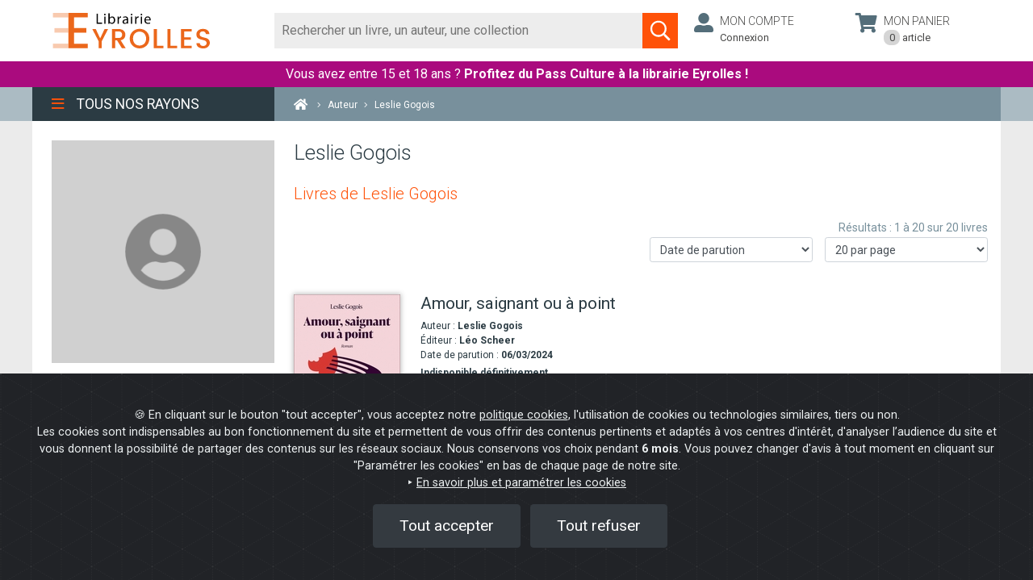

--- FILE ---
content_type: text/html; charset=UTF-8
request_url: https://www.eyrolles.com/Accueil/Auteur/leslie-gogois-57777/
body_size: 64347
content:
<!DOCTYPE html>
<html lang="fr">
    <head>

                        <!-- Google Tag Manager -->
                <script>(function(w,d,s,l,i){w[l]=w[l]||[];w[l].push({'gtm.start':
                new Date().getTime(),event:'gtm.js'});var f=d.getElementsByTagName(s)[0],
                j=d.createElement(s),dl=l!='dataLayer'?'&l='+l:'';j.async=true;j.src=
                'https://www.googletagmanager.com/gtm.js?id='+i+dl;f.parentNode.insertBefore(j,f);
                })(window,document,'script','dataLayer','GTM-WBPDP8');</script>
            <!-- End Google Tag Manager -->

            <!-- Start of Staytuned snippet -->
                        <!-- End of Staytuned snippet -->
        

            <script type="application/ld+json">
{
    "@context": "https://schema.org",
    "@type": "Person",
    "givenName": "Leslie",
    "familyName": "Gogois",
    "url": "https://www.eyrolles.com/Accueil/Auteur/leslie-gogois-57777/",
        "description": ""
}
</script>
    
        
                        <meta charset="utf-8">
            <meta name="viewport" content="width=device-width, initial-scale=1, shrink-to-fit=no">
            <title>Leslie Gogois - Tous les livres - Librairie Eyrolles</title>
            <meta name="description" content="Bibliographie de l'auteur Leslie Gogois" />
            <meta property="og:type" content="website" />
            <meta property="og:title" content="Leslie Gogois - Tous les livres - Librairie Eyrolles" />
            <meta property="og:description" content="Bibliographie de l'auteur Leslie Gogois" />
                            <meta property="og:url" content="https://www.eyrolles.com/Accueil/Auteur/leslie-gogois-57777/" />
                        <meta property="og:image" content="https://www.eyrolles.com/images/design/logo.png" />
            <meta name="twitter:card" content="summary" />
            <meta name="twitter:site" content="@EyrollesLib" />
            <meta name="twitter:title" content="Leslie Gogois - Tous les livres - Librairie Eyrolles" />
            <meta name="twitter:description" content="Bibliographie de l'auteur Leslie Gogois" />
            <meta name="twitter:image" content="https://www.eyrolles.com/images/design/logo-square.png" />
                                                <link rel="canonical" href="https://www.eyrolles.com/Accueil/Auteur/leslie-gogois-57777/" />
                            
            <link rel="apple-touch-icon" sizes="57x57" href="/favicons/apple-icon-57x57.png">
            <link rel="apple-touch-icon" sizes="60x60" href="/favicons/apple-icon-60x60.png">
            <link rel="apple-touch-icon" sizes="72x72" href="/favicons/apple-icon-72x72.png">
            <link rel="apple-touch-icon" sizes="76x76" href="/favicons/apple-icon-76x76.png">
            <link rel="apple-touch-icon" sizes="114x114" href="/favicons/apple-icon-114x114.png">
            <link rel="apple-touch-icon" sizes="120x120" href="/favicons/apple-icon-120x120.png">
            <link rel="apple-touch-icon" sizes="144x144" href="/favicons/apple-icon-144x144.png">
            <link rel="apple-touch-icon" sizes="152x152" href="/favicons/apple-icon-152x152.png">
            <link rel="apple-touch-icon" sizes="180x180" href="/favicons/apple-icon-180x180.png">
            <link rel="icon" type="image/png" sizes="192x192"  href="/favicons/android-icon-192x192.png">
            <link rel="icon" type="image/png" sizes="32x32" href="/favicons/favicon-32x32.png">
            <link rel="icon" type="image/png" sizes="96x96" href="/favicons/favicon-96x96.png">
            <link rel="icon" type="image/png" sizes="16x16" href="/favicons/favicon-16x16.png">
            <link rel="manifest" href="/favicons/manifest.json">
            <meta name="msapplication-TileColor" content="#ffffff">
            <meta name="msapplication-TileImage" content="/favicons/ms-icon-144x144.png">
            <meta name="theme-color" content="#ffffff">

            <meta name="google-site-verification" content="6rySJYngnOS1FaFzjv3ZjOeB-wtrp6uXPqO-ZAFLvx4" />
        

                

                
                        <link rel="preload" href="/build/fonts/fa-brands-400.3443cc88.woff2" as="font" type="font/woff2" crossorigin="anonymous">
            <link rel="preload" href="/build/fonts/fa-light-300.5ff1542d.woff2" as="font" type="font/woff2" crossorigin="anonymous">
            <link rel="preload" href="/build/fonts/fa-regular-400.2e824882.woff2" as="font" type="font/woff2" crossorigin="anonymous">
            <link rel="preload" href="/build/fonts/fa-solid-900.3b944a15.woff2" as="font" type="font/woff2" crossorigin="anonymous">

            
            <!-- [1] -->
            <link rel="preconnect"
                  href="https://fonts.gstatic.com"
                  crossorigin />

            <!-- [2] -->
            <link rel="preload"
                  as="style"
                  href="https://fonts.googleapis.com/css2?family=Roboto:ital,wght@0,100;0,300;0,400;0,500;0,700;1,100;1,300;1,400;1,500;1,700&display=swap" />

            <!-- [3] -->
            <link rel="stylesheet"
                  href="https://fonts.googleapis.com/css2?family=Roboto:ital,wght@0,100;0,300;0,400;0,500;0,700;1,100;1,300;1,400;1,500;1,700&display=swap"
                  media="print" onload="this.media = 'all'" />

            <!-- [4] -->
            <noscript>
            <link rel="stylesheet"
                  href="https://fonts.googleapis.com/css2?family=Roboto:ital,wght@0,100;0,300;0,400;0,500;0,700;1,100;1,300;1,400;1,500;1,700&display=swap" />
            </noscript>
            <link rel="stylesheet" href="/build/vendors~8942311c.5f8b7597.css"><link rel="stylesheet" href="/build/vendors~ea1103fa.dd8b9235.css"><link rel="stylesheet" href="/build/app.7fdfdebf.css">
        
    </head>

    <body class="">

                <!-- Google Tag Manager (noscript) -->
            <noscript>
                <iframe
                    src="https://www.googletagmanager.com/ns.html?id=GTM-WBPDP8"
                    height="0" width="0"
                    style="display:none;visibility:hidden"
                ></iframe>
            </noscript>
        <!-- End Google Tag Manager (noscript) -->

                <div class="loader-background" data-container="loader"></div>
        <div class="loader" data-container="loader"></div>

        <div id="mainwrapper">

            <nav id="mobile-menu" class="d-none d-md-none">
    <button data-action="close-mobile-menu" class="btn"><i class="fal fa-times orange"></i></button>
    <ul>
                    <li>
                <a id="mobile-menu-arb-777" href="/Audiovisuel/" class="mainlink">Graphisme &amp; Photo</a>
                <ul>
                                            <li>
                            <a id="mobile-menu-arb-778" href="/Audiovisuel/Theme/778/graphisme/" class="sousnav_titre orange">Graphisme</a>
                                                            <ul>
                                                                            <li>
                                            <a id="mobile-menu-arb-779" href="/Audiovisuel/Theme/779/pao/" class="sousnav_titre orange">PAO</a>
                                                                                            <ul>
                                                                                                            <li>
                                                            <a id="mobile-menu-arb-780" href="/Audiovisuel/Theme/780/acrobat/" class="sousnav_titre orange">Acrobat</a>
                                                        </li>
                                                                                                            <li>
                                                            <a id="mobile-menu-arb-781" href="/Audiovisuel/Theme/781/framemaker/" class="sousnav_titre orange">FrameMaker</a>
                                                        </li>
                                                                                                            <li>
                                                            <a id="mobile-menu-arb-782" href="/Audiovisuel/Theme/782/indesign/" class="sousnav_titre orange">InDesign</a>
                                                        </li>
                                                                                                            <li>
                                                            <a id="mobile-menu-arb-783" href="/Audiovisuel/Theme/783/publisher/" class="sousnav_titre orange">Publisher</a>
                                                        </li>
                                                                                                            <li>
                                                            <a id="mobile-menu-arb-784" href="/Audiovisuel/Theme/784/quarkxpress/" class="sousnav_titre orange">QuarkXPress</a>
                                                        </li>
                                                                                                            <li>
                                                            <a id="mobile-menu-arb-785" href="/Audiovisuel/Theme/785/pagemaker/" class="sousnav_titre orange">PageMaker</a>
                                                        </li>
                                                                                                    </ul>
                                                                                    </li>
                                                                            <li>
                                            <a id="mobile-menu-arb-786" href="/Audiovisuel/Theme/786/typographie/" class="sousnav_titre orange">Typographie</a>
                                                                                    </li>
                                                                            <li>
                                            <a id="mobile-menu-arb-787" href="/Audiovisuel/Theme/787/couleur-et-impression/" class="sousnav_titre orange">Couleur et impression</a>
                                                                                            <ul>
                                                                                                            <li>
                                                            <a id="mobile-menu-arb-788" href="/Audiovisuel/Theme/788/couleur/" class="sousnav_titre orange">Couleur</a>
                                                        </li>
                                                                                                            <li>
                                                            <a id="mobile-menu-arb-789" href="/Audiovisuel/Theme/789/impression/" class="sousnav_titre orange">Impression</a>
                                                        </li>
                                                                                                    </ul>
                                                                                    </li>
                                                                            <li>
                                            <a id="mobile-menu-arb-790" href="/Audiovisuel/Theme/790/2d/" class="sousnav_titre orange">2D</a>
                                                                                            <ul>
                                                                                                            <li>
                                                            <a id="mobile-menu-arb-791" href="/Audiovisuel/Theme/791/photoshop/" class="sousnav_titre orange">Photoshop</a>
                                                        </li>
                                                                                                            <li>
                                                            <a id="mobile-menu-arb-361" href="/Audiovisuel/Theme/361/photoshop-elements/" class="sousnav_titre orange">Photoshop Elements</a>
                                                        </li>
                                                                                                            <li>
                                                            <a id="mobile-menu-arb-795" href="/Audiovisuel/Theme/795/illustrator/" class="sousnav_titre orange">Illustrator</a>
                                                        </li>
                                                                                                            <li>
                                                            <a id="mobile-menu-arb-796" href="/Audiovisuel/Theme/796/painter/" class="sousnav_titre orange">Painter</a>
                                                        </li>
                                                                                                            <li>
                                                            <a id="mobile-menu-arb-797" href="/Audiovisuel/Theme/797/fireworks/" class="sousnav_titre orange">Fireworks</a>
                                                        </li>
                                                                                                            <li>
                                                            <a id="mobile-menu-arb-798" href="/Audiovisuel/Theme/798/freehand/" class="sousnav_titre orange">Freehand</a>
                                                        </li>
                                                                                                            <li>
                                                            <a id="mobile-menu-arb-799" href="/Audiovisuel/Theme/799/the-gimp/" class="sousnav_titre orange">The Gimp</a>
                                                        </li>
                                                                                                            <li>
                                                            <a id="mobile-menu-arb-362" href="/Audiovisuel/Theme/362/corel-draw/" class="sousnav_titre orange">Corel Draw</a>
                                                        </li>
                                                                                                            <li>
                                                            <a id="mobile-menu-arb-363" href="/Audiovisuel/Theme/363/paint-shop-pro/" class="sousnav_titre orange">Paint shop pro</a>
                                                        </li>
                                                                                                            <li>
                                                            <a id="mobile-menu-arb-2099" href="/Audiovisuel/Theme/2099/bridge/" class="sousnav_titre orange">Bridge </a>
                                                        </li>
                                                                                                    </ul>
                                                                                    </li>
                                                                            <li>
                                            <a id="mobile-menu-arb-800" href="/Audiovisuel/Theme/800/3d/" class="sousnav_titre orange">3D</a>
                                                                                            <ul>
                                                                                                            <li>
                                                            <a id="mobile-menu-arb-801" href="/Audiovisuel/Theme/801/realite-virtuelle/" class="sousnav_titre orange">Réalité virtuelle</a>
                                                        </li>
                                                                                                            <li>
                                                            <a id="mobile-menu-arb-802" href="/Audiovisuel/Theme/802/maya/" class="sousnav_titre orange">Maya</a>
                                                        </li>
                                                                                                            <li>
                                                            <a id="mobile-menu-arb-803" href="/Audiovisuel/Theme/803/3ds-max/" class="sousnav_titre orange">3ds max</a>
                                                        </li>
                                                                                                            <li>
                                                            <a id="mobile-menu-arb-804" href="/Audiovisuel/Theme/804/lightwave/" class="sousnav_titre orange">LightWave</a>
                                                        </li>
                                                                                                            <li>
                                                            <a id="mobile-menu-arb-805" href="/Audiovisuel/Theme/805/bryce/" class="sousnav_titre orange">Bryce</a>
                                                        </li>
                                                                                                            <li>
                                                            <a id="mobile-menu-arb-806" href="/Audiovisuel/Theme/806/poser/" class="sousnav_titre orange">Poser</a>
                                                        </li>
                                                                                                            <li>
                                                            <a id="mobile-menu-arb-807" href="/Audiovisuel/Theme/807/amapi/" class="sousnav_titre orange">Amapi</a>
                                                        </li>
                                                                                                            <li>
                                                            <a id="mobile-menu-arb-808" href="/Audiovisuel/Theme/808/cinema-4d/" class="sousnav_titre orange">Cinema 4D</a>
                                                        </li>
                                                                                                            <li>
                                                            <a id="mobile-menu-arb-810" href="/Audiovisuel/Theme/810/direct-x-et-direct-3d/" class="sousnav_titre orange">Direct X et Direct 3D</a>
                                                        </li>
                                                                                                            <li>
                                                            <a id="mobile-menu-arb-811" href="/Audiovisuel/Theme/811/open-gl/" class="sousnav_titre orange">Open GL</a>
                                                        </li>
                                                                                                    </ul>
                                                                                    </li>
                                                                            <li>
                                            <a id="mobile-menu-arb-1785" href="/Audiovisuel/Theme/1785/jeux/" class="sousnav_titre orange">Jeux</a>
                                                                                            <ul>
                                                                                                            <li>
                                                            <a id="mobile-menu-arb-1786" href="/Audiovisuel/Theme/1786/design/" class="sousnav_titre orange">Design</a>
                                                        </li>
                                                                                                            <li>
                                                            <a id="mobile-menu-arb-809" href="/Audiovisuel/Theme/809/programmation-de-jeux/" class="sousnav_titre orange">Programmation de jeux</a>
                                                        </li>
                                                                                                    </ul>
                                                                                    </li>
                                                                            <li>
                                            <a id="mobile-menu-arb-812" href="/Audiovisuel/Theme/812/web-graphisme-et-animation/" class="sousnav_titre orange">Web : Graphisme et animation</a>
                                                                                            <ul>
                                                                                                            <li>
                                                            <a id="mobile-menu-arb-813" href="/Audiovisuel/Theme/813/web-design/" class="sousnav_titre orange">Web design</a>
                                                        </li>
                                                                                                            <li>
                                                            <a id="mobile-menu-arb-814" href="/Audiovisuel/Theme/814/animation/" class="sousnav_titre orange">Animation</a>
                                                        </li>
                                                                                                            <li>
                                                            <a id="mobile-menu-arb-815" href="/Audiovisuel/Theme/815/flash-et-actionscript/" class="sousnav_titre orange">Flash et Actionscript</a>
                                                        </li>
                                                                                                            <li>
                                                            <a id="mobile-menu-arb-817" href="/Audiovisuel/Theme/817/director/" class="sousnav_titre orange">Director</a>
                                                        </li>
                                                                                                            <li>
                                                            <a id="mobile-menu-arb-818" href="/Audiovisuel/Theme/818/shockwave/" class="sousnav_titre orange">Shockwave</a>
                                                        </li>
                                                                                                            <li>
                                                            <a id="mobile-menu-arb-819" href="/Audiovisuel/Theme/819/dreamweaver/" class="sousnav_titre orange">Dreamweaver</a>
                                                        </li>
                                                                                                    </ul>
                                                                                    </li>
                                                                            <li>
                                            <a id="mobile-menu-arb-2230" href="/Audiovisuel/Theme/2230/design/" class="sousnav_titre orange">Design</a>
                                                                                    </li>
                                                                            <li>
                                            <a id="mobile-menu-arb-2495" href="/Audiovisuel/Theme/2495/motifs/" class="sousnav_titre orange">Motifs</a>
                                                                                    </li>
                                                                            <li>
                                            <a id="mobile-menu-arb-821" href="/Audiovisuel/Theme/821/dessin-peinture/" class="sousnav_titre orange">Dessin - Peinture</a>
                                                                                            <ul>
                                                                                                            <li>
                                                            <a id="mobile-menu-arb-2180" href="/Audiovisuel/Theme/2180/anatomie-portraits-animaux/" class="sousnav_titre orange">Anatomie - Portraits - Animaux</a>
                                                        </li>
                                                                                                            <li>
                                                            <a id="mobile-menu-arb-823" href="/Audiovisuel/Theme/823/bd-fantasy-fiction/" class="sousnav_titre orange">BD - Fantasy - Fiction</a>
                                                        </li>
                                                                                                            <li>
                                                            <a id="mobile-menu-arb-2172" href="/Audiovisuel/Theme/2172/manga/" class="sousnav_titre orange">Manga</a>
                                                        </li>
                                                                                                            <li>
                                                            <a id="mobile-menu-arb-822" href="/Audiovisuel/Theme/822/peinture-couleur/" class="sousnav_titre orange">Peinture - Couleur</a>
                                                        </li>
                                                                                                    </ul>
                                                                                    </li>
                                                                            <li>
                                            <a id="mobile-menu-arb-1695" href="/Audiovisuel/Theme/1695/histoire-du-graphisme/" class="sousnav_titre orange">Histoire du graphisme</a>
                                                                                    </li>
                                                                            <li>
                                            <a id="mobile-menu-arb-2176" href="/Audiovisuel/Theme/2176/histoire-de-l-art/" class="sousnav_titre orange">Histoire de l&#039;art</a>
                                                                                            <ul>
                                                                                                            <li>
                                                            <a id="mobile-menu-arb-2177" href="/Audiovisuel/Theme/2177/theorie/" class="sousnav_titre orange">Théorie</a>
                                                        </li>
                                                                                                            <li>
                                                            <a id="mobile-menu-arb-2178" href="/Audiovisuel/Theme/2178/de-la-prehistoire-au-xixe-siecle/" class="sousnav_titre orange">De la préhistoire au XIXe siècle</a>
                                                        </li>
                                                                                                            <li>
                                                            <a id="mobile-menu-arb-2179" href="/Audiovisuel/Theme/2179/art-moderne-et-art-contemporain/" class="sousnav_titre orange">Art moderne et art contemporain</a>
                                                        </li>
                                                                                                            <li>
                                                            <a id="mobile-menu-arb-2302" href="/Audiovisuel/Theme/2302/histoire-du-graphisme/" class="sousnav_titre orange">Histoire du graphisme</a>
                                                        </li>
                                                                                                    </ul>
                                                                                    </li>
                                                                            <li>
                                            <a id="mobile-menu-arb-2555" href="/Audiovisuel/Theme/2555/graffiti-street-art/" class="sousnav_titre orange">Graffiti - Street art</a>
                                                                                    </li>
                                                                    </ul>
                                                    </li>
                                            <li>
                            <a id="mobile-menu-arb-820" href="/Audiovisuel/Theme/820/design/" class="sousnav_titre orange">Design</a>
                                                    </li>
                                            <li>
                            <a id="mobile-menu-arb-1742" href="/Audiovisuel/Theme/1742/photographie/" class="sousnav_titre orange">Photographie</a>
                                                            <ul>
                                                                            <li>
                                            <a id="mobile-menu-arb-1743" href="/Audiovisuel/Theme/1743/photographie-panoramique/" class="sousnav_titre orange">Photographie panoramique</a>
                                                                                    </li>
                                                                            <li>
                                            <a id="mobile-menu-arb-1744" href="/Audiovisuel/Theme/1744/appareils-photo/" class="sousnav_titre orange">Appareils photo</a>
                                                                                            <ul>
                                                                                                            <li>
                                                            <a id="mobile-menu-arb-2497" href="/Audiovisuel/Theme/2497/canon/" class="sousnav_titre orange">Canon</a>
                                                        </li>
                                                                                                            <li>
                                                            <a id="mobile-menu-arb-2498" href="/Audiovisuel/Theme/2498/nikon/" class="sousnav_titre orange">Nikon</a>
                                                        </li>
                                                                                                            <li>
                                                            <a id="mobile-menu-arb-2500" href="/Audiovisuel/Theme/2500/sony/" class="sousnav_titre orange">Sony</a>
                                                        </li>
                                                                                                            <li>
                                                            <a id="mobile-menu-arb-2502" href="/Audiovisuel/Theme/2502/pentax/" class="sousnav_titre orange">Pentax</a>
                                                        </li>
                                                                                                    </ul>
                                                                                    </li>
                                                                            <li>
                                            <a id="mobile-menu-arb-1745" href="/Audiovisuel/Theme/1745/noir-et-blanc/" class="sousnav_titre orange">Noir et Blanc</a>
                                                                                    </li>
                                                                            <li>
                                            <a id="mobile-menu-arb-1746" href="/Audiovisuel/Theme/1746/tirage/" class="sousnav_titre orange">Tirage</a>
                                                                                    </li>
                                                                            <li>
                                            <a id="mobile-menu-arb-1747" href="/Audiovisuel/Theme/1747/photographie-numerique/" class="sousnav_titre orange">Photographie numérique</a>
                                                                                            <ul>
                                                                                                            <li>
                                                            <a id="mobile-menu-arb-1797" href="/Audiovisuel/Theme/1797/initiation/" class="sousnav_titre orange">Initiation</a>
                                                        </li>
                                                                                                            <li>
                                                            <a id="mobile-menu-arb-1798" href="/Audiovisuel/Theme/1798/techniques-photo/" class="sousnav_titre orange">Techniques photo</a>
                                                        </li>
                                                                                                            <li>
                                                            <a id="mobile-menu-arb-2197" href="/Audiovisuel/Theme/2197/aperture/" class="sousnav_titre orange">Aperture</a>
                                                        </li>
                                                                                                            <li>
                                                            <a id="mobile-menu-arb-2198" href="/Audiovisuel/Theme/2198/photoshop-lightroom/" class="sousnav_titre orange">Photoshop Lightroom</a>
                                                        </li>
                                                                                                            <li>
                                                            <a id="mobile-menu-arb-2199" href="/Audiovisuel/Theme/2199/camera-raw/" class="sousnav_titre orange">Camera raw</a>
                                                        </li>
                                                                                                    </ul>
                                                                                    </li>
                                                                            <li>
                                            <a id="mobile-menu-arb-1748" href="/Audiovisuel/Theme/1748/retouche-photo/" class="sousnav_titre orange">Retouche photo</a>
                                                                                    </li>
                                                                            <li>
                                            <a id="mobile-menu-arb-1749" href="/Audiovisuel/Theme/1749/macrophotographie/" class="sousnav_titre orange">Macrophotographie</a>
                                                                                    </li>
                                                                            <li>
                                            <a id="mobile-menu-arb-1750" href="/Audiovisuel/Theme/1750/paysages-portraits-et-nus/" class="sousnav_titre orange">Paysages, portraits et nus</a>
                                                                                    </li>
                                                                            <li>
                                            <a id="mobile-menu-arb-1751" href="/Audiovisuel/Theme/1751/photographie-argentique/" class="sousnav_titre orange">Photographie argentique</a>
                                                                                    </li>
                                                                            <li>
                                            <a id="mobile-menu-arb-1850" href="/Audiovisuel/Theme/1850/beaux-livres/" class="sousnav_titre orange">Beaux livres</a>
                                                                                    </li>
                                                                            <li>
                                            <a id="mobile-menu-arb-2201" href="/Audiovisuel/Theme/2201/couleur/" class="sousnav_titre orange">Couleur</a>
                                                                                    </li>
                                                                            <li>
                                            <a id="mobile-menu-arb-2208" href="/Audiovisuel/Theme/2208/exposition-et-prise-de-vue/" class="sousnav_titre orange">Exposition et prise de vue</a>
                                                                                    </li>
                                                                    </ul>
                                                    </li>
                                            <li>
                            <a id="mobile-menu-arb-824" href="/Audiovisuel/Theme/824/cinema-video-et-son/" class="sousnav_titre orange">Cinéma, vidéo et son</a>
                                                            <ul>
                                                                            <li>
                                            <a id="mobile-menu-arb-825" href="/Audiovisuel/Theme/825/cinema-tv-radio/" class="sousnav_titre orange">Cinéma - TV - Radio</a>
                                                                                            <ul>
                                                                                                            <li>
                                                            <a id="mobile-menu-arb-826" href="/Audiovisuel/Theme/826/production/" class="sousnav_titre orange">Production</a>
                                                        </li>
                                                                                                            <li>
                                                            <a id="mobile-menu-arb-827" href="/Audiovisuel/Theme/827/scenario-ecriture/" class="sousnav_titre orange">Scénario - Ecriture</a>
                                                        </li>
                                                                                                            <li>
                                                            <a id="mobile-menu-arb-828" href="/Audiovisuel/Theme/828/montage/" class="sousnav_titre orange">Montage</a>
                                                        </li>
                                                                                                            <li>
                                                            <a id="mobile-menu-arb-829" href="/Audiovisuel/Theme/829/eclairage/" class="sousnav_titre orange">Eclairage</a>
                                                        </li>
                                                                                                            <li>
                                                            <a id="mobile-menu-arb-1839" href="/Audiovisuel/Theme/1839/histoire-et-figures-du-cinema/" class="sousnav_titre orange">Histoire et figures du cinéma</a>
                                                        </li>
                                                                                                    </ul>
                                                                                    </li>
                                                                            <li>
                                            <a id="mobile-menu-arb-830" href="/Audiovisuel/Theme/830/video/" class="sousnav_titre orange">Vidéo</a>
                                                                                            <ul>
                                                                                                            <li>
                                                            <a id="mobile-menu-arb-831" href="/Audiovisuel/Theme/831/prise-de-vue/" class="sousnav_titre orange">Prise de vue</a>
                                                        </li>
                                                                                                            <li>
                                                            <a id="mobile-menu-arb-832" href="/Audiovisuel/Theme/832/montage-et-effets-speciaux/" class="sousnav_titre orange">Montage et effets spéciaux</a>
                                                        </li>
                                                                                                            <li>
                                                            <a id="mobile-menu-arb-839" href="/Audiovisuel/Theme/839/formats-de-compression-et-diffusion/" class="sousnav_titre orange">Formats de compression et diffusion</a>
                                                        </li>
                                                                                                            <li>
                                                            <a id="mobile-menu-arb-844" href="/Audiovisuel/Theme/844/creation-et-diffusion-de-dvd/" class="sousnav_titre orange">Création et diffusion de DVD</a>
                                                        </li>
                                                                                                            <li>
                                                            <a id="mobile-menu-arb-1610" href="/Audiovisuel/Theme/1610/home-cinema/" class="sousnav_titre orange">Home cinéma</a>
                                                        </li>
                                                                                                            <li>
                                                            <a id="mobile-menu-arb-845" href="/Audiovisuel/Theme/845/techniques-tv-video/" class="sousnav_titre orange">Techniques TV-Vidéo</a>
                                                        </li>
                                                                                                            <li>
                                                            <a id="mobile-menu-arb-2237" href="/Audiovisuel/Theme/2237/ilife/" class="sousnav_titre orange">iLife</a>
                                                        </li>
                                                                                                    </ul>
                                                                                    </li>
                                                                            <li>
                                            <a id="mobile-menu-arb-846" href="/Audiovisuel/Theme/846/techniques-du-son/" class="sousnav_titre orange">Techniques du son</a>
                                                                                            <ul>
                                                                                                            <li>
                                                            <a id="mobile-menu-arb-847" href="/Audiovisuel/Theme/847/prise-de-son/" class="sousnav_titre orange">Prise de son</a>
                                                        </li>
                                                                                                            <li>
                                                            <a id="mobile-menu-arb-848" href="/Audiovisuel/Theme/848/acoustique-et-sonorisation/" class="sousnav_titre orange">Acoustique et sonorisation</a>
                                                        </li>
                                                                                                            <li>
                                                            <a id="mobile-menu-arb-849" href="/Audiovisuel/Theme/849/mixage-et-enregistrement/" class="sousnav_titre orange">Mixage et enregistrement</a>
                                                        </li>
                                                                                                    </ul>
                                                                                    </li>
                                                                            <li>
                                            <a id="mobile-menu-arb-850" href="/Audiovisuel/Theme/850/audionumerique/" class="sousnav_titre orange">Audionumérique</a>
                                                                                            <ul>
                                                                                                            <li>
                                                            <a id="mobile-menu-arb-1935" href="/Audiovisuel/Theme/1935/le-podcasting/" class="sousnav_titre orange">Le podcasting</a>
                                                        </li>
                                                                                                            <li>
                                                            <a id="mobile-menu-arb-852" href="/Audiovisuel/Theme/852/cubase/" class="sousnav_titre orange">Cubase</a>
                                                        </li>
                                                                                                            <li>
                                                            <a id="mobile-menu-arb-853" href="/Audiovisuel/Theme/853/pro-tools/" class="sousnav_titre orange">Pro Tools</a>
                                                        </li>
                                                                                                            <li>
                                                            <a id="mobile-menu-arb-854" href="/Audiovisuel/Theme/854/sound-forge/" class="sousnav_titre orange">Sound Forge</a>
                                                        </li>
                                                                                                            <li>
                                                            <a id="mobile-menu-arb-855" href="/Audiovisuel/Theme/855/logic/" class="sousnav_titre orange">Logic</a>
                                                        </li>
                                                                                                            <li>
                                                            <a id="mobile-menu-arb-1539" href="/Audiovisuel/Theme/1539/sonar/" class="sousnav_titre orange">Sonar</a>
                                                        </li>
                                                                                                            <li>
                                                            <a id="mobile-menu-arb-1688" href="/Audiovisuel/Theme/1688/garageband/" class="sousnav_titre orange">GarageBand</a>
                                                        </li>
                                                                                                            <li>
                                                            <a id="mobile-menu-arb-856" href="/Audiovisuel/Theme/856/acid/" class="sousnav_titre orange">ACID</a>
                                                        </li>
                                                                                                            <li>
                                                            <a id="mobile-menu-arb-1799" href="/Audiovisuel/Theme/1799/ipod-itunes/" class="sousnav_titre orange">iPod - iTunes</a>
                                                        </li>
                                                                                                            <li>
                                                            <a id="mobile-menu-arb-1834" href="/Audiovisuel/Theme/1834/reason/" class="sousnav_titre orange">Reason</a>
                                                        </li>
                                                                                                            <li>
                                                            <a id="mobile-menu-arb-1938" href="/Audiovisuel/Theme/1938/soundtrack/" class="sousnav_titre orange">Soundtrack</a>
                                                        </li>
                                                                                                            <li>
                                                            <a id="mobile-menu-arb-1939" href="/Audiovisuel/Theme/1939/audition/" class="sousnav_titre orange">Audition</a>
                                                        </li>
                                                                                                            <li>
                                                            <a id="mobile-menu-arb-857" href="/Audiovisuel/Theme/857/formats-et-echange-de-fichiers/" class="sousnav_titre orange">Formats et échange de fichiers</a>
                                                        </li>
                                                                                                            <li>
                                                            <a id="mobile-menu-arb-851" href="/Audiovisuel/Theme/851/home-studio/" class="sousnav_titre orange">Home Studio</a>
                                                        </li>
                                                                                                    </ul>
                                                                                    </li>
                                                                            <li>
                                            <a id="mobile-menu-arb-1937" href="/Audiovisuel/Theme/1937/le-podcasting/" class="sousnav_titre orange">Le podcasting</a>
                                                                                    </li>
                                                                            <li>
                                            <a id="mobile-menu-arb-1865" href="/Audiovisuel/Theme/1865/musique/" class="sousnav_titre orange">Musique</a>
                                                                                            <ul>
                                                                                                            <li>
                                                            <a id="mobile-menu-arb-2537" href="/Audiovisuel/Theme/2537/auteurs-compositeurs-interpretes/" class="sousnav_titre orange">Auteurs - Compositeurs - Interprètes</a>
                                                        </li>
                                                                                                    </ul>
                                                                                    </li>
                                                                            <li>
                                            <a id="mobile-menu-arb-860" href="/Audiovisuel/Theme/860/photographie/" class="sousnav_titre orange">Photographie</a>
                                                                                            <ul>
                                                                                                            <li>
                                                            <a id="mobile-menu-arb-862" href="/Audiovisuel/Theme/862/photographie-numerique/" class="sousnav_titre orange">Photographie numérique</a>
                                                        </li>
                                                                                                            <li>
                                                            <a id="mobile-menu-arb-1679" href="/Audiovisuel/Theme/1679/paysages-portraits-et-nus/" class="sousnav_titre orange">Paysages, portraits et nus</a>
                                                        </li>
                                                                                                            <li>
                                                            <a id="mobile-menu-arb-1680" href="/Audiovisuel/Theme/1680/appareils-photo/" class="sousnav_titre orange">Appareils photo</a>
                                                        </li>
                                                                                                            <li>
                                                            <a id="mobile-menu-arb-1681" href="/Audiovisuel/Theme/1681/noir-et-blanc/" class="sousnav_titre orange">Noir et Blanc</a>
                                                        </li>
                                                                                                            <li>
                                                            <a id="mobile-menu-arb-1682" href="/Audiovisuel/Theme/1682/tirage/" class="sousnav_titre orange">Tirage</a>
                                                        </li>
                                                                                                            <li>
                                                            <a id="mobile-menu-arb-1683" href="/Audiovisuel/Theme/1683/retouche-photo/" class="sousnav_titre orange">Retouche photo</a>
                                                        </li>
                                                                                                            <li>
                                                            <a id="mobile-menu-arb-1684" href="/Audiovisuel/Theme/1684/macrophotographie/" class="sousnav_titre orange">Macrophotographie</a>
                                                        </li>
                                                                                                            <li>
                                                            <a id="mobile-menu-arb-1690" href="/Audiovisuel/Theme/1690/photographie-panoramique/" class="sousnav_titre orange">Photographie panoramique</a>
                                                        </li>
                                                                                                            <li>
                                                            <a id="mobile-menu-arb-1849" href="/Audiovisuel/Theme/1849/beaux-livres/" class="sousnav_titre orange">Beaux livres</a>
                                                        </li>
                                                                                                            <li>
                                                            <a id="mobile-menu-arb-2200" href="/Audiovisuel/Theme/2200/couleur/" class="sousnav_titre orange">Couleur</a>
                                                        </li>
                                                                                                            <li>
                                                            <a id="mobile-menu-arb-2207" href="/Audiovisuel/Theme/2207/exposition-et-prise-de-vue/" class="sousnav_titre orange">Exposition et prise de vue</a>
                                                        </li>
                                                                                                    </ul>
                                                                                    </li>
                                                                            <li>
                                            <a id="mobile-menu-arb-863" href="/Audiovisuel/Theme/863/equipements/" class="sousnav_titre orange">Equipements</a>
                                                                                            <ul>
                                                                                                            <li>
                                                            <a id="mobile-menu-arb-864" href="/Audiovisuel/Theme/864/depannage/" class="sousnav_titre orange">Dépannage</a>
                                                        </li>
                                                                                                            <li>
                                                            <a id="mobile-menu-arb-865" href="/Audiovisuel/Theme/865/equipements-son/" class="sousnav_titre orange">Equipements - Son</a>
                                                        </li>
                                                                                                    </ul>
                                                                                    </li>
                                                                            <li>
                                            <a id="mobile-menu-arb-869" href="/Audiovisuel/Theme/869/droit-et-economie-de-l-audiovisuel/" class="sousnav_titre orange">Droit et économie de l&#039;audiovisuel</a>
                                                                                    </li>
                                                                            <li>
                                            <a id="mobile-menu-arb-870" href="/Audiovisuel/Theme/870/metiers-et-formations-audiovisuels/" class="sousnav_titre orange">Métiers et formations audiovisuels</a>
                                                                                    </li>
                                                                            <li>
                                            <a id="mobile-menu-arb-2231" href="/Audiovisuel/Theme/2231/ilife/" class="sousnav_titre orange">iLife</a>
                                                                                            <ul>
                                                                                                            <li>
                                                            <a id="mobile-menu-arb-2232" href="/Audiovisuel/Theme/2232/iweb/" class="sousnav_titre orange">iWeb</a>
                                                        </li>
                                                                                                            <li>
                                                            <a id="mobile-menu-arb-2233" href="/Audiovisuel/Theme/2233/garageband/" class="sousnav_titre orange">GarageBand</a>
                                                        </li>
                                                                                                            <li>
                                                            <a id="mobile-menu-arb-2234" href="/Audiovisuel/Theme/2234/iphoto/" class="sousnav_titre orange">iPhoto</a>
                                                        </li>
                                                                                                            <li>
                                                            <a id="mobile-menu-arb-2235" href="/Audiovisuel/Theme/2235/ipod-itunes/" class="sousnav_titre orange">iPod - iTunes</a>
                                                        </li>
                                                                                                            <li>
                                                            <a id="mobile-menu-arb-2236" href="/Audiovisuel/Theme/2236/imovie-idvd/" class="sousnav_titre orange">iMovie - iDVD</a>
                                                        </li>
                                                                                                    </ul>
                                                                                    </li>
                                                                    </ul>
                                                    </li>
                                    </ul>
            </li>
                    <li>
                <a id="mobile-menu-arb-1" href="/Informatique/" class="mainlink">Informatique</a>
                <ul>
                                            <li>
                            <a id="mobile-menu-arb-2" href="/Informatique/Theme/2/developpement-d-applications/" class="sousnav_titre orange">Développement d&#039;applications</a>
                                                            <ul>
                                                                            <li>
                                            <a id="mobile-menu-arb-3" href="/Informatique/Theme/3/langages/" class="sousnav_titre orange">Langages</a>
                                                                                            <ul>
                                                                                                            <li>
                                                            <a id="mobile-menu-arb-4" href="/Informatique/Theme/4/abap/" class="sousnav_titre orange">Abap</a>
                                                        </li>
                                                                                                            <li>
                                                            <a id="mobile-menu-arb-5" href="/Informatique/Theme/5/ada/" class="sousnav_titre orange">Ada</a>
                                                        </li>
                                                                                                            <li>
                                                            <a id="mobile-menu-arb-6" href="/Informatique/Theme/6/applescript/" class="sousnav_titre orange">Applescript</a>
                                                        </li>
                                                                                                            <li>
                                                            <a id="mobile-menu-arb-7" href="/Informatique/Theme/7/asp/" class="sousnav_titre orange">ASP</a>
                                                        </li>
                                                                                                            <li>
                                                            <a id="mobile-menu-arb-8" href="/Informatique/Theme/8/asp-net/" class="sousnav_titre orange">ASP.NET</a>
                                                        </li>
                                                                                                            <li>
                                                            <a id="mobile-menu-arb-9" href="/Informatique/Theme/9/assembleur/" class="sousnav_titre orange">Assembleur</a>
                                                        </li>
                                                                                                            <li>
                                                            <a id="mobile-menu-arb-10" href="/Informatique/Theme/10/c/" class="sousnav_titre orange">C</a>
                                                        </li>
                                                                                                            <li>
                                                            <a id="mobile-menu-arb-11" href="/Informatique/Theme/11/c-nbsp-/" class="sousnav_titre orange">C #</a>
                                                        </li>
                                                                                                            <li>
                                                            <a id="mobile-menu-arb-12" href="/Informatique/Theme/12/c-/" class="sousnav_titre orange">C++</a>
                                                        </li>
                                                                                                            <li>
                                                            <a id="mobile-menu-arb-15" href="/Informatique/Theme/15/caml/" class="sousnav_titre orange">Caml</a>
                                                        </li>
                                                                                                            <li>
                                                            <a id="mobile-menu-arb-16" href="/Informatique/Theme/16/cgi-perl/" class="sousnav_titre orange">CGI - Perl</a>
                                                        </li>
                                                                                                            <li>
                                                            <a id="mobile-menu-arb-17" href="/Informatique/Theme/17/cobol/" class="sousnav_titre orange">Cobol</a>
                                                        </li>
                                                                                                            <li>
                                                            <a id="mobile-menu-arb-18" href="/Informatique/Theme/18/coldfusion/" class="sousnav_titre orange">Coldfusion</a>
                                                        </li>
                                                                                                            <li>
                                                            <a id="mobile-menu-arb-19" href="/Informatique/Theme/19/css/" class="sousnav_titre orange">CSS</a>
                                                        </li>
                                                                                                            <li>
                                                            <a id="mobile-menu-arb-1505" href="/Informatique/Theme/1505/curl/" class="sousnav_titre orange">Curl</a>
                                                        </li>
                                                                                                            <li>
                                                            <a id="mobile-menu-arb-20" href="/Informatique/Theme/20/delphi/" class="sousnav_titre orange">Delphi</a>
                                                        </li>
                                                                                                            <li>
                                                            <a id="mobile-menu-arb-21" href="/Informatique/Theme/21/dynamic-html/" class="sousnav_titre orange">Dynamic HTML</a>
                                                        </li>
                                                                                                            <li>
                                                            <a id="mobile-menu-arb-22" href="/Informatique/Theme/22/eiffel/" class="sousnav_titre orange">Eiffel</a>
                                                        </li>
                                                                                                            <li>
                                                            <a id="mobile-menu-arb-23" href="/Informatique/Theme/23/erlang/" class="sousnav_titre orange">Erlang</a>
                                                        </li>
                                                                                                            <li>
                                                            <a id="mobile-menu-arb-24" href="/Informatique/Theme/24/fortran/" class="sousnav_titre orange">Fortran</a>
                                                        </li>
                                                                                                            <li>
                                                            <a id="mobile-menu-arb-2102" href="/Informatique/Theme/2102/groovy/" class="sousnav_titre orange">Groovy</a>
                                                        </li>
                                                                                                            <li>
                                                            <a id="mobile-menu-arb-25" href="/Informatique/Theme/25/html/" class="sousnav_titre orange">HTML</a>
                                                        </li>
                                                                                                            <li>
                                                            <a id="mobile-menu-arb-26" href="/Informatique/Theme/26/j-/" class="sousnav_titre orange">J#</a>
                                                        </li>
                                                                                                            <li>
                                                            <a id="mobile-menu-arb-27" href="/Informatique/Theme/27/java-j2ee/" class="sousnav_titre orange">Java - J2EE</a>
                                                        </li>
                                                                                                            <li>
                                                            <a id="mobile-menu-arb-45" href="/Informatique/Theme/45/javascript-vbscript/" class="sousnav_titre orange">JavaScript - Vbscript</a>
                                                        </li>
                                                                                                            <li>
                                                            <a id="mobile-menu-arb-46" href="/Informatique/Theme/46/jython/" class="sousnav_titre orange">Jython</a>
                                                        </li>
                                                                                                            <li>
                                                            <a id="mobile-menu-arb-47" href="/Informatique/Theme/47/lingo/" class="sousnav_titre orange">Lingo</a>
                                                        </li>
                                                                                                            <li>
                                                            <a id="mobile-menu-arb-48" href="/Informatique/Theme/48/lisp-scheme/" class="sousnav_titre orange">Lisp/Scheme</a>
                                                        </li>
                                                                                                            <li>
                                                            <a id="mobile-menu-arb-49" href="/Informatique/Theme/49/objective-c/" class="sousnav_titre orange">Objective-C</a>
                                                        </li>
                                                                                                            <li>
                                                            <a id="mobile-menu-arb-50" href="/Informatique/Theme/50/pascal/" class="sousnav_titre orange">Pascal</a>
                                                        </li>
                                                                                                            <li>
                                                            <a id="mobile-menu-arb-51" href="/Informatique/Theme/51/perl/" class="sousnav_titre orange">Perl</a>
                                                        </li>
                                                                                                            <li>
                                                            <a id="mobile-menu-arb-52" href="/Informatique/Theme/52/php/" class="sousnav_titre orange">PHP</a>
                                                        </li>
                                                                                                            <li>
                                                            <a id="mobile-menu-arb-53" href="/Informatique/Theme/53/pl-sql/" class="sousnav_titre orange">PL/SQL</a>
                                                        </li>
                                                                                                            <li>
                                                            <a id="mobile-menu-arb-54" href="/Informatique/Theme/54/prolog/" class="sousnav_titre orange">Prolog</a>
                                                        </li>
                                                                                                            <li>
                                                            <a id="mobile-menu-arb-55" href="/Informatique/Theme/55/python/" class="sousnav_titre orange">Python</a>
                                                        </li>
                                                                                                            <li>
                                                            <a id="mobile-menu-arb-1507" href="/Informatique/Theme/1507/rebol/" class="sousnav_titre orange">Rebol</a>
                                                        </li>
                                                                                                            <li>
                                                            <a id="mobile-menu-arb-56" href="/Informatique/Theme/56/ruby/" class="sousnav_titre orange">Ruby</a>
                                                        </li>
                                                                                                            <li>
                                                            <a id="mobile-menu-arb-57" href="/Informatique/Theme/57/smalltalk/" class="sousnav_titre orange">Smalltalk</a>
                                                        </li>
                                                                                                            <li>
                                                            <a id="mobile-menu-arb-58" href="/Informatique/Theme/58/sql/" class="sousnav_titre orange">SQL</a>
                                                        </li>
                                                                                                            <li>
                                                            <a id="mobile-menu-arb-1504" href="/Informatique/Theme/1504/squeak/" class="sousnav_titre orange">Squeak</a>
                                                        </li>
                                                                                                            <li>
                                                            <a id="mobile-menu-arb-59" href="/Informatique/Theme/59/tcl-tk/" class="sousnav_titre orange">Tcl/Tk</a>
                                                        </li>
                                                                                                            <li>
                                                            <a id="mobile-menu-arb-60" href="/Informatique/Theme/60/visual-basic/" class="sousnav_titre orange">Visual Basic</a>
                                                        </li>
                                                                                                            <li>
                                                            <a id="mobile-menu-arb-61" href="/Informatique/Theme/61/visual-basic-net/" class="sousnav_titre orange">Visual Basic.Net</a>
                                                        </li>
                                                                                                            <li>
                                                            <a id="mobile-menu-arb-62" href="/Informatique/Theme/62/vba/" class="sousnav_titre orange">VBA</a>
                                                        </li>
                                                                                                            <li>
                                                            <a id="mobile-menu-arb-65" href="/Informatique/Theme/65/vhdl/" class="sousnav_titre orange">VHDL</a>
                                                        </li>
                                                                                                            <li>
                                                            <a id="mobile-menu-arb-66" href="/Informatique/Theme/66/wml-et-wmlscript/" class="sousnav_titre orange">WML et WMLScript</a>
                                                        </li>
                                                                                                            <li>
                                                            <a id="mobile-menu-arb-67" href="/Informatique/Theme/67/xhtml/" class="sousnav_titre orange">XHTML</a>
                                                        </li>
                                                                                                            <li>
                                                            <a id="mobile-menu-arb-68" href="/Informatique/Theme/68/xml/" class="sousnav_titre orange">XML</a>
                                                        </li>
                                                                                                            <li>
                                                            <a id="mobile-menu-arb-71" href="/Informatique/Theme/71/xslt/" class="sousnav_titre orange">XSLT</a>
                                                        </li>
                                                                                                            <li>
                                                            <a id="mobile-menu-arb-1848" href="/Informatique/Theme/1848/xul/" class="sousnav_titre orange">XUL</a>
                                                        </li>
                                                                                                            <li>
                                                            <a id="mobile-menu-arb-1788" href="/Informatique/Theme/1788/expressions-regulieres/" class="sousnav_titre orange">Expressions régulières</a>
                                                        </li>
                                                                                                            <li>
                                                            <a id="mobile-menu-arb-2598" href="/Informatique/Theme/2598/scala/" class="sousnav_titre orange">Scala</a>
                                                        </li>
                                                                                                    </ul>
                                                                                    </li>
                                                                            <li>
                                            <a id="mobile-menu-arb-72" href="/Informatique/Theme/72/outils-de-developpement/" class="sousnav_titre orange">Outils de développement</a>
                                                                                            <ul>
                                                                                                            <li>
                                                            <a id="mobile-menu-arb-1506" href="/Informatique/Theme/1506/ant/" class="sousnav_titre orange">Ant</a>
                                                        </li>
                                                                                                            <li>
                                                            <a id="mobile-menu-arb-1510" href="/Informatique/Theme/1510/bluej/" class="sousnav_titre orange">BlueJ</a>
                                                        </li>
                                                                                                            <li>
                                                            <a id="mobile-menu-arb-1508" href="/Informatique/Theme/1508/borland-c-builder/" class="sousnav_titre orange">Borland C# Builder</a>
                                                        </li>
                                                                                                            <li>
                                                            <a id="mobile-menu-arb-73" href="/Informatique/Theme/73/borland-c-builder/" class="sousnav_titre orange">Borland C++ Builder</a>
                                                        </li>
                                                                                                            <li>
                                                            <a id="mobile-menu-arb-74" href="/Informatique/Theme/74/coldfusion/" class="sousnav_titre orange">ColdFusion</a>
                                                        </li>
                                                                                                            <li>
                                                            <a id="mobile-menu-arb-75" href="/Informatique/Theme/75/cocoa/" class="sousnav_titre orange">Cocoa</a>
                                                        </li>
                                                                                                            <li>
                                                            <a id="mobile-menu-arb-1790" href="/Informatique/Theme/1790/crystal-reports/" class="sousnav_titre orange">Crystal Reports </a>
                                                        </li>
                                                                                                            <li>
                                                            <a id="mobile-menu-arb-76" href="/Informatique/Theme/76/delphi/" class="sousnav_titre orange">Delphi</a>
                                                        </li>
                                                                                                            <li>
                                                            <a id="mobile-menu-arb-77" href="/Informatique/Theme/77/dreamweaver/" class="sousnav_titre orange">Dreamweaver</a>
                                                        </li>
                                                                                                            <li>
                                                            <a id="mobile-menu-arb-78" href="/Informatique/Theme/78/eclipse/" class="sousnav_titre orange">Eclipse</a>
                                                        </li>
                                                                                                            <li>
                                                            <a id="mobile-menu-arb-79" href="/Informatique/Theme/79/erlang/" class="sousnav_titre orange">Erlang</a>
                                                        </li>
                                                                                                            <li>
                                                            <a id="mobile-menu-arb-80" href="/Informatique/Theme/80/frontpage/" class="sousnav_titre orange">Frontpage</a>
                                                        </li>
                                                                                                            <li>
                                                            <a id="mobile-menu-arb-83" href="/Informatique/Theme/83/jbuilder/" class="sousnav_titre orange">Jbuilder</a>
                                                        </li>
                                                                                                            <li>
                                                            <a id="mobile-menu-arb-81" href="/Informatique/Theme/81/golive/" class="sousnav_titre orange">Golive</a>
                                                        </li>
                                                                                                            <li>
                                                            <a id="mobile-menu-arb-82" href="/Informatique/Theme/82/jakarta-struts/" class="sousnav_titre orange">Jakarta Struts</a>
                                                        </li>
                                                                                                            <li>
                                                            <a id="mobile-menu-arb-84" href="/Informatique/Theme/84/realbasic/" class="sousnav_titre orange">REALBasic</a>
                                                        </li>
                                                                                                            <li>
                                                            <a id="mobile-menu-arb-1981" href="/Informatique/Theme/1981/spring/" class="sousnav_titre orange">Spring</a>
                                                        </li>
                                                                                                            <li>
                                                            <a id="mobile-menu-arb-85" href="/Informatique/Theme/85/visual-basic/" class="sousnav_titre orange">Visual Basic</a>
                                                        </li>
                                                                                                            <li>
                                                            <a id="mobile-menu-arb-86" href="/Informatique/Theme/86/visual-basic-net/" class="sousnav_titre orange">Visual Basic.NET</a>
                                                        </li>
                                                                                                            <li>
                                                            <a id="mobile-menu-arb-87" href="/Informatique/Theme/87/visual-c-/" class="sousnav_titre orange">Visual C++</a>
                                                        </li>
                                                                                                            <li>
                                                            <a id="mobile-menu-arb-1509" href="/Informatique/Theme/1509/visual-c-/" class="sousnav_titre orange">Visual C#</a>
                                                        </li>
                                                                                                            <li>
                                                            <a id="mobile-menu-arb-90" href="/Informatique/Theme/90/visual-c-net/" class="sousnav_titre orange">Visual C++ .NET</a>
                                                        </li>
                                                                                                            <li>
                                                            <a id="mobile-menu-arb-91" href="/Informatique/Theme/91/visual-j-net/" class="sousnav_titre orange">Visual J# .NET</a>
                                                        </li>
                                                                                                            <li>
                                                            <a id="mobile-menu-arb-92" href="/Informatique/Theme/92/visual-j-/" class="sousnav_titre orange">Visual J++</a>
                                                        </li>
                                                                                                            <li>
                                                            <a id="mobile-menu-arb-93" href="/Informatique/Theme/93/visual-studio-net/" class="sousnav_titre orange">Visual Studio.NET</a>
                                                        </li>
                                                                                                            <li>
                                                            <a id="mobile-menu-arb-94" href="/Informatique/Theme/94/zope/" class="sousnav_titre orange">Zope</a>
                                                        </li>
                                                                                                            <li>
                                                            <a id="mobile-menu-arb-1789" href="/Informatique/Theme/1789/windev/" class="sousnav_titre orange">WinDev</a>
                                                        </li>
                                                                                                    </ul>
                                                                                    </li>
                                                                            <li>
                                            <a id="mobile-menu-arb-1943" href="/Informatique/Theme/1943/gestion-de-versions/" class="sousnav_titre orange">Gestion de versions</a>
                                                                                            <ul>
                                                                                                            <li>
                                                            <a id="mobile-menu-arb-1944" href="/Informatique/Theme/1944/subversion/" class="sousnav_titre orange">Subversion</a>
                                                        </li>
                                                                                                            <li>
                                                            <a id="mobile-menu-arb-1945" href="/Informatique/Theme/1945/cvs/" class="sousnav_titre orange">CVS</a>
                                                        </li>
                                                                                                            <li>
                                                            <a id="mobile-menu-arb-2552" href="/Informatique/Theme/2552/git/" class="sousnav_titre orange">Git</a>
                                                        </li>
                                                                                                    </ul>
                                                                                    </li>
                                                                            <li>
                                            <a id="mobile-menu-arb-154" href="/Informatique/Theme/154/programmation-net/" class="sousnav_titre orange">Programmation .NET</a>
                                                                                            <ul>
                                                                                                            <li>
                                                            <a id="mobile-menu-arb-155" href="/Informatique/Theme/155/ado-net/" class="sousnav_titre orange">ADO.NET</a>
                                                        </li>
                                                                                                            <li>
                                                            <a id="mobile-menu-arb-156" href="/Informatique/Theme/156/architecture-net/" class="sousnav_titre orange">Architecture .NET</a>
                                                        </li>
                                                                                                            <li>
                                                            <a id="mobile-menu-arb-157" href="/Informatique/Theme/157/securite-net/" class="sousnav_titre orange">Sécurité .NET</a>
                                                        </li>
                                                                                                            <li>
                                                            <a id="mobile-menu-arb-158" href="/Informatique/Theme/158/c-/" class="sousnav_titre orange">C#</a>
                                                        </li>
                                                                                                            <li>
                                                            <a id="mobile-menu-arb-159" href="/Informatique/Theme/159/asp-net/" class="sousnav_titre orange">ASP.NET</a>
                                                        </li>
                                                                                                            <li>
                                                            <a id="mobile-menu-arb-160" href="/Informatique/Theme/160/xml-et-net/" class="sousnav_titre orange">XML et .NET</a>
                                                        </li>
                                                                                                            <li>
                                                            <a id="mobile-menu-arb-161" href="/Informatique/Theme/161/visual-basic-net/" class="sousnav_titre orange">Visual Basic.NET</a>
                                                        </li>
                                                                                                            <li>
                                                            <a id="mobile-menu-arb-162" href="/Informatique/Theme/162/visual-c-net/" class="sousnav_titre orange">Visual C++ .NET</a>
                                                        </li>
                                                                                                            <li>
                                                            <a id="mobile-menu-arb-163" href="/Informatique/Theme/163/visual-studio-net/" class="sousnav_titre orange">Visual Studio.NET</a>
                                                        </li>
                                                                                                            <li>
                                                            <a id="mobile-menu-arb-1702" href="/Informatique/Theme/1702/visual-c-net/" class="sousnav_titre orange">Visual C# .NET</a>
                                                        </li>
                                                                                                            <li>
                                                            <a id="mobile-menu-arb-1838" href="/Informatique/Theme/1838/j-/" class="sousnav_titre orange">J#</a>
                                                        </li>
                                                                                                    </ul>
                                                                                    </li>
                                                                            <li>
                                            <a id="mobile-menu-arb-95" href="/Informatique/Theme/95/modelisation-et-genie-logiciel/" class="sousnav_titre orange">Modélisation et génie logiciel</a>
                                                                                            <ul>
                                                                                                            <li>
                                                            <a id="mobile-menu-arb-96" href="/Informatique/Theme/96/uml/" class="sousnav_titre orange">UML</a>
                                                        </li>
                                                                                                            <li>
                                                            <a id="mobile-menu-arb-106" href="/Informatique/Theme/106/design-patterns/" class="sousnav_titre orange">Design patterns</a>
                                                        </li>
                                                                                                            <li>
                                                            <a id="mobile-menu-arb-97" href="/Informatique/Theme/97/merise/" class="sousnav_titre orange">Merise</a>
                                                        </li>
                                                                                                            <li>
                                                            <a id="mobile-menu-arb-98" href="/Informatique/Theme/98/methodes-agiles/" class="sousnav_titre orange">Méthodes agiles</a>
                                                        </li>
                                                                                                            <li>
                                                            <a id="mobile-menu-arb-102" href="/Informatique/Theme/102/interfaces-homme-machine-ihm-/" class="sousnav_titre orange">Interfaces Homme-machine (IHM)</a>
                                                        </li>
                                                                                                            <li>
                                                            <a id="mobile-menu-arb-103" href="/Informatique/Theme/103/tests-et-qualite-logiciels/" class="sousnav_titre orange">Tests et qualité logiciels</a>
                                                        </li>
                                                                                                            <li>
                                                            <a id="mobile-menu-arb-107" href="/Informatique/Theme/107/gestion-de-versions/" class="sousnav_titre orange">Gestion de versions</a>
                                                        </li>
                                                                                                    </ul>
                                                                                    </li>
                                                                            <li>
                                            <a id="mobile-menu-arb-109" href="/Informatique/Theme/109/techniques-de-programmation/" class="sousnav_titre orange">Techniques de programmation</a>
                                                                                            <ul>
                                                                                                            <li>
                                                            <a id="mobile-menu-arb-110" href="/Informatique/Theme/110/compilation/" class="sousnav_titre orange">Compilation</a>
                                                        </li>
                                                                                                            <li>
                                                            <a id="mobile-menu-arb-111" href="/Informatique/Theme/111/compression-de-donnees/" class="sousnav_titre orange">Compression de données</a>
                                                        </li>
                                                                                                            <li>
                                                            <a id="mobile-menu-arb-112" href="/Informatique/Theme/112/structures-de-donnees/" class="sousnav_titre orange">Structures de données</a>
                                                        </li>
                                                                                                            <li>
                                                            <a id="mobile-menu-arb-113" href="/Informatique/Theme/113/logique/" class="sousnav_titre orange">Logique</a>
                                                        </li>
                                                                                                            <li>
                                                            <a id="mobile-menu-arb-114" href="/Informatique/Theme/114/programmation-fonctionnelle/" class="sousnav_titre orange">Programmation fonctionnelle</a>
                                                        </li>
                                                                                                            <li>
                                                            <a id="mobile-menu-arb-115" href="/Informatique/Theme/115/programmation-parallele-et-multithreading/" class="sousnav_titre orange">Programmation parallèle et multithreading</a>
                                                        </li>
                                                                                                    </ul>
                                                                                    </li>
                                                                            <li>
                                            <a id="mobile-menu-arb-116" href="/Informatique/Theme/116/algorithmique-et-informatique-appliquee/" class="sousnav_titre orange">Algorithmique et informatique appliquée</a>
                                                                                            <ul>
                                                                                                            <li>
                                                            <a id="mobile-menu-arb-117" href="/Informatique/Theme/117/initiation-a-l-algorithmique-et-la-programmation/" class="sousnav_titre orange">Initiation à l&#039;algorithmique et la programmation</a>
                                                        </li>
                                                                                                            <li>
                                                            <a id="mobile-menu-arb-118" href="/Informatique/Theme/118/algorithmes-genetiques/" class="sousnav_titre orange">Algorithmes génétiques</a>
                                                        </li>
                                                                                                            <li>
                                                            <a id="mobile-menu-arb-119" href="/Informatique/Theme/119/optimisation/" class="sousnav_titre orange">Optimisation</a>
                                                        </li>
                                                                                                            <li>
                                                            <a id="mobile-menu-arb-120" href="/Informatique/Theme/120/graphes/" class="sousnav_titre orange">Graphes</a>
                                                        </li>
                                                                                                            <li>
                                                            <a id="mobile-menu-arb-121" href="/Informatique/Theme/121/systemes-experts/" class="sousnav_titre orange">Systèmes experts</a>
                                                        </li>
                                                                                                            <li>
                                                            <a id="mobile-menu-arb-122" href="/Informatique/Theme/122/reseaux-de-neurones/" class="sousnav_titre orange">Réseaux de neurones</a>
                                                        </li>
                                                                                                            <li>
                                                            <a id="mobile-menu-arb-123" href="/Informatique/Theme/123/programmation-lineaire/" class="sousnav_titre orange">Programmation linéaire</a>
                                                        </li>
                                                                                                            <li>
                                                            <a id="mobile-menu-arb-124" href="/Informatique/Theme/124/reconnaissance-des-formes/" class="sousnav_titre orange">Reconnaissance des formes</a>
                                                        </li>
                                                                                                            <li>
                                                            <a id="mobile-menu-arb-125" href="/Informatique/Theme/125/reconnaissance-vocale/" class="sousnav_titre orange">Reconnaissance vocale</a>
                                                        </li>
                                                                                                            <li>
                                                            <a id="mobile-menu-arb-126" href="/Informatique/Theme/126/recherche-operationnelle/" class="sousnav_titre orange">Recherche opérationnelle</a>
                                                        </li>
                                                                                                            <li>
                                                            <a id="mobile-menu-arb-1791" href="/Informatique/Theme/1791/intelligence-artificielle/" class="sousnav_titre orange">Intelligence artificielle</a>
                                                        </li>
                                                                                                            <li>
                                                            <a id="mobile-menu-arb-1792" href="/Informatique/Theme/1792/robotique/" class="sousnav_titre orange">Robotique</a>
                                                        </li>
                                                                                                    </ul>
                                                                                    </li>
                                                                            <li>
                                            <a id="mobile-menu-arb-127" href="/Informatique/Theme/127/technologies-objet/" class="sousnav_titre orange">Technologies objet</a>
                                                                                            <ul>
                                                                                                            <li>
                                                            <a id="mobile-menu-arb-128" href="/Informatique/Theme/128/bases-de-donnees-objet/" class="sousnav_titre orange">Bases de données objet</a>
                                                        </li>
                                                                                                            <li>
                                                            <a id="mobile-menu-arb-129" href="/Informatique/Theme/129/composants-et-objets-metiers/" class="sousnav_titre orange">Composants et objets métiers</a>
                                                        </li>
                                                                                                            <li>
                                                            <a id="mobile-menu-arb-130" href="/Informatique/Theme/130/methodologie-de-conception-objet/" class="sousnav_titre orange">Méthodologie de conception objet</a>
                                                        </li>
                                                                                                            <li>
                                                            <a id="mobile-menu-arb-134" href="/Informatique/Theme/134/programmation-objet/" class="sousnav_titre orange">Programmation objet</a>
                                                        </li>
                                                                                                    </ul>
                                                                                    </li>
                                                                            <li>
                                            <a id="mobile-menu-arb-1699" href="/Informatique/Theme/1699/programmation-orientee-aspect/" class="sousnav_titre orange">Programmation orientée aspect</a>
                                                                                    </li>
                                                                            <li>
                                            <a id="mobile-menu-arb-135" href="/Informatique/Theme/135/programmation-unix-linux/" class="sousnav_titre orange">Programmation UNIX / Linux</a>
                                                                                            <ul>
                                                                                                            <li>
                                                            <a id="mobile-menu-arb-149" href="/Informatique/Theme/149/vi/" class="sousnav_titre orange">Vi</a>
                                                        </li>
                                                                                                            <li>
                                                            <a id="mobile-menu-arb-148" href="/Informatique/Theme/148/emacs/" class="sousnav_titre orange">Emacs</a>
                                                        </li>
                                                                                                            <li>
                                                            <a id="mobile-menu-arb-147" href="/Informatique/Theme/147/qt-gtk-kde/" class="sousnav_titre orange">Qt / Gtk / KDE</a>
                                                        </li>
                                                                                                            <li>
                                                            <a id="mobile-menu-arb-146" href="/Informatique/Theme/146/kylix/" class="sousnav_titre orange">Kylix</a>
                                                        </li>
                                                                                                            <li>
                                                            <a id="mobile-menu-arb-136" href="/Informatique/Theme/136/programmation-systeme-noyau/" class="sousnav_titre orange">Programmation système / noyau</a>
                                                        </li>
                                                                                                            <li>
                                                            <a id="mobile-menu-arb-137" href="/Informatique/Theme/137/shells/" class="sousnav_titre orange">Shells</a>
                                                        </li>
                                                                                                            <li>
                                                            <a id="mobile-menu-arb-138" href="/Informatique/Theme/138/x-window/" class="sousnav_titre orange">X Window</a>
                                                        </li>
                                                                                                            <li>
                                                            <a id="mobile-menu-arb-139" href="/Informatique/Theme/139/perl/" class="sousnav_titre orange">Perl</a>
                                                        </li>
                                                                                                            <li>
                                                            <a id="mobile-menu-arb-140" href="/Informatique/Theme/140/awk-sed-et-grep/" class="sousnav_titre orange">Awk, sed et grep</a>
                                                        </li>
                                                                                                            <li>
                                                            <a id="mobile-menu-arb-141" href="/Informatique/Theme/141/korn-et-bash-shell/" class="sousnav_titre orange">Korn et Bash shell</a>
                                                        </li>
                                                                                                            <li>
                                                            <a id="mobile-menu-arb-142" href="/Informatique/Theme/142/c-sous-unix/" class="sousnav_titre orange">C sous Unix</a>
                                                        </li>
                                                                                                            <li>
                                                            <a id="mobile-menu-arb-143" href="/Informatique/Theme/143/python/" class="sousnav_titre orange">Python</a>
                                                        </li>
                                                                                                            <li>
                                                            <a id="mobile-menu-arb-144" href="/Informatique/Theme/144/tcl-tk/" class="sousnav_titre orange">Tcl/Tk</a>
                                                        </li>
                                                                                                            <li>
                                                            <a id="mobile-menu-arb-150" href="/Informatique/Theme/150/linux-embarque/" class="sousnav_titre orange">Linux embarqué</a>
                                                        </li>
                                                                                                    </ul>
                                                                                    </li>
                                                                            <li>
                                            <a id="mobile-menu-arb-108" href="/Informatique/Theme/108/gestion-de-projets/" class="sousnav_titre orange">Gestion de projets</a>
                                                                                    </li>
                                                                            <li>
                                            <a id="mobile-menu-arb-151" href="/Informatique/Theme/151/programmation-windows/" class="sousnav_titre orange">Programmation Windows</a>
                                                                                            <ul>
                                                                                                            <li>
                                                            <a id="mobile-menu-arb-153" href="/Informatique/Theme/153/com-dcom-com-atl-et-windows-dna/" class="sousnav_titre orange">COM/DCOM, COM+, ATL, et Windows DNA</a>
                                                        </li>
                                                                                                            <li>
                                                            <a id="mobile-menu-arb-164" href="/Informatique/Theme/164/programmation-windows-2000-nt/" class="sousnav_titre orange">Programmation Windows 2000/NT</a>
                                                        </li>
                                                                                                            <li>
                                                            <a id="mobile-menu-arb-165" href="/Informatique/Theme/165/programmation-windows-mobile/" class="sousnav_titre orange">Programmation Windows mobile</a>
                                                        </li>
                                                                                                            <li>
                                                            <a id="mobile-menu-arb-166" href="/Informatique/Theme/166/programmation-win32/" class="sousnav_titre orange">Programmation Win32</a>
                                                        </li>
                                                                                                    </ul>
                                                                                    </li>
                                                                            <li>
                                            <a id="mobile-menu-arb-167" href="/Informatique/Theme/167/programmation-mac-os-et-ios/" class="sousnav_titre orange">Programmation Mac OS et iOS</a>
                                                                                    </li>
                                                                            <li>
                                            <a id="mobile-menu-arb-168" href="/Informatique/Theme/168/programmation-pda-et-systemes-embarques/" class="sousnav_titre orange">Programmation PDA et systèmes embarqués</a>
                                                                                    </li>
                                                                            <li>
                                            <a id="mobile-menu-arb-169" href="/Informatique/Theme/169/programmation-graphique-et-multimedia/" class="sousnav_titre orange">Programmation graphique et multimédia</a>
                                                                                            <ul>
                                                                                                            <li>
                                                            <a id="mobile-menu-arb-170" href="/Informatique/Theme/170/directx-et-direct3d/" class="sousnav_titre orange">DirectX et Direct3D</a>
                                                        </li>
                                                                                                            <li>
                                                            <a id="mobile-menu-arb-171" href="/Informatique/Theme/171/open-gl/" class="sousnav_titre orange">Open GL</a>
                                                        </li>
                                                                                                            <li>
                                                            <a id="mobile-menu-arb-172" href="/Informatique/Theme/172/programmation-de-jeux/" class="sousnav_titre orange">Programmation de jeux</a>
                                                        </li>
                                                                                                            <li>
                                                            <a id="mobile-menu-arb-173" href="/Informatique/Theme/173/programmation-graphique-en-c-c-/" class="sousnav_titre orange">Programmation graphique en C/C++</a>
                                                        </li>
                                                                                                            <li>
                                                            <a id="mobile-menu-arb-174" href="/Informatique/Theme/174/programmation-graphique-en-java/" class="sousnav_titre orange">Programmation graphique en Java</a>
                                                        </li>
                                                                                                            <li>
                                                            <a id="mobile-menu-arb-2398" href="/Informatique/Theme/2398/flash-et-actionscript/" class="sousnav_titre orange">Flash et Actionscript</a>
                                                        </li>
                                                                                                    </ul>
                                                                                    </li>
                                                                            <li>
                                            <a id="mobile-menu-arb-176" href="/Informatique/Theme/176/conception-et-developpement-web/" class="sousnav_titre orange">Conception et développement web</a>
                                                                                            <ul>
                                                                                                            <li>
                                                            <a id="mobile-menu-arb-177" href="/Informatique/Theme/177/general/" class="sousnav_titre orange">Général</a>
                                                        </li>
                                                                                                            <li>
                                                            <a id="mobile-menu-arb-178" href="/Informatique/Theme/178/services-web/" class="sousnav_titre orange">Services Web</a>
                                                        </li>
                                                                                                            <li>
                                                            <a id="mobile-menu-arb-1858" href="/Informatique/Theme/1858/rss-et-atom/" class="sousnav_titre orange">RSS et Atom</a>
                                                        </li>
                                                                                                            <li>
                                                            <a id="mobile-menu-arb-1881" href="/Informatique/Theme/1881/ajax/" class="sousnav_titre orange">AJAX</a>
                                                        </li>
                                                                                                            <li>
                                                            <a id="mobile-menu-arb-1914" href="/Informatique/Theme/1914/xul/" class="sousnav_titre orange">XUL</a>
                                                        </li>
                                                                                                            <li>
                                                            <a id="mobile-menu-arb-1913" href="/Informatique/Theme/1913/web-semantique/" class="sousnav_titre orange">Web sémantique</a>
                                                        </li>
                                                                                                            <li>
                                                            <a id="mobile-menu-arb-1901" href="/Informatique/Theme/1901/referencement-de-sites/" class="sousnav_titre orange">Référencement de sites</a>
                                                        </li>
                                                                                                            <li>
                                                            <a id="mobile-menu-arb-2092" href="/Informatique/Theme/2092/commerce-electronique/" class="sousnav_titre orange">Commerce électronique</a>
                                                        </li>
                                                                                                            <li>
                                                            <a id="mobile-menu-arb-1697" href="/Informatique/Theme/1697/cms-et-outils-de-publication/" class="sousnav_titre orange">CMS et outils de publication</a>
                                                        </li>
                                                                                                            <li>
                                                            <a id="mobile-menu-arb-181" href="/Informatique/Theme/181/serveurs-web-et-serveurs-d-application/" class="sousnav_titre orange">Serveurs web et serveurs d&#039;application</a>
                                                        </li>
                                                                                                            <li>
                                                            <a id="mobile-menu-arb-2397" href="/Informatique/Theme/2397/flash-et-actionscript/" class="sousnav_titre orange">Flash et Actionscript</a>
                                                        </li>
                                                                                                    </ul>
                                                                                    </li>
                                                                            <li>
                                            <a id="mobile-menu-arb-2599" href="/Informatique/Theme/2599/programmation-enfants-adolescents/" class="sousnav_titre orange">Programmation - Enfants - Adolescents</a>
                                                                                    </li>
                                                                    </ul>
                                                    </li>
                                            <li>
                            <a id="mobile-menu-arb-267" href="/Informatique/Theme/267/informatique-d-entreprise/" class="sousnav_titre orange">Informatique d&#039;entreprise</a>
                                                            <ul>
                                                                            <li>
                                            <a id="mobile-menu-arb-268" href="/Informatique/Theme/268/management-des-systemes-d-information/" class="sousnav_titre orange">Management des systèmes d&#039;information</a>
                                                                                            <ul>
                                                                                                            <li>
                                                            <a id="mobile-menu-arb-2494" href="/Informatique/Theme/2494/cloud-computing/" class="sousnav_titre orange">Cloud computing</a>
                                                        </li>
                                                                                                    </ul>
                                                                                    </li>
                                                                            <li>
                                            <a id="mobile-menu-arb-1902" href="/Informatique/Theme/1902/conception-et-developpement-web/" class="sousnav_titre orange">Conception et développement web</a>
                                                                                            <ul>
                                                                                                            <li>
                                                            <a id="mobile-menu-arb-1905" href="/Informatique/Theme/1905/general/" class="sousnav_titre orange">Général</a>
                                                        </li>
                                                                                                            <li>
                                                            <a id="mobile-menu-arb-1906" href="/Informatique/Theme/1906/services-web/" class="sousnav_titre orange">Services Web</a>
                                                        </li>
                                                                                                            <li>
                                                            <a id="mobile-menu-arb-1909" href="/Informatique/Theme/1909/rss-et-atom/" class="sousnav_titre orange">RSS et Atom</a>
                                                        </li>
                                                                                                            <li>
                                                            <a id="mobile-menu-arb-1904" href="/Informatique/Theme/1904/ajax/" class="sousnav_titre orange">AJAX</a>
                                                        </li>
                                                                                                            <li>
                                                            <a id="mobile-menu-arb-1915" href="/Informatique/Theme/1915/xul/" class="sousnav_titre orange">XUL</a>
                                                        </li>
                                                                                                            <li>
                                                            <a id="mobile-menu-arb-1916" href="/Informatique/Theme/1916/web-semantique/" class="sousnav_titre orange">Web sémantique</a>
                                                        </li>
                                                                                                            <li>
                                                            <a id="mobile-menu-arb-1903" href="/Informatique/Theme/1903/referencement-de-sites/" class="sousnav_titre orange">Référencement de sites</a>
                                                        </li>
                                                                                                            <li>
                                                            <a id="mobile-menu-arb-279" href="/Informatique/Theme/279/e-marketing/" class="sousnav_titre orange">E-marketing</a>
                                                        </li>
                                                                                                            <li>
                                                            <a id="mobile-menu-arb-275" href="/Informatique/Theme/275/commerce-electronique/" class="sousnav_titre orange">Commerce électronique</a>
                                                        </li>
                                                                                                            <li>
                                                            <a id="mobile-menu-arb-1698" href="/Informatique/Theme/1698/cms-et-outils-de-publication/" class="sousnav_titre orange">CMS et outils de publication</a>
                                                        </li>
                                                                                                            <li>
                                                            <a id="mobile-menu-arb-274" href="/Informatique/Theme/274/intranet-et-portails/" class="sousnav_titre orange">Intranet et portails</a>
                                                        </li>
                                                                                                    </ul>
                                                                                    </li>
                                                                            <li>
                                            <a id="mobile-menu-arb-1900" href="/Informatique/Theme/1900/referencement-de-sites/" class="sousnav_titre orange">Référencement de sites</a>
                                                                                    </li>
                                                                            <li>
                                            <a id="mobile-menu-arb-1872" href="/Informatique/Theme/1872/gestion-de-projets/" class="sousnav_titre orange">Gestion de projets</a>
                                                                                    </li>
                                                                            <li>
                                            <a id="mobile-menu-arb-282" href="/Informatique/Theme/282/groupware-workflow/" class="sousnav_titre orange">Groupware, workflow</a>
                                                                                    </li>
                                                                            <li>
                                            <a id="mobile-menu-arb-284" href="/Informatique/Theme/284/data-warehouse-et-data-mining/" class="sousnav_titre orange">Data warehouse et data mining</a>
                                                                                    </li>
                                                                            <li>
                                            <a id="mobile-menu-arb-273" href="/Informatique/Theme/273/crm-et-centres-d-appels/" class="sousnav_titre orange">CRM et centres d&#039;appels</a>
                                                                                    </li>
                                                                            <li>
                                            <a id="mobile-menu-arb-283" href="/Informatique/Theme/283/knowledge-management/" class="sousnav_titre orange">Knowledge management</a>
                                                                                    </li>
                                                                            <li>
                                            <a id="mobile-menu-arb-280" href="/Informatique/Theme/280/eai/" class="sousnav_titre orange">EAI</a>
                                                                                    </li>
                                                                            <li>
                                            <a id="mobile-menu-arb-269" href="/Informatique/Theme/269/progiciels-de-gestion/" class="sousnav_titre orange">Progiciels de gestion</a>
                                                                                            <ul>
                                                                                                            <li>
                                                            <a id="mobile-menu-arb-270" href="/Informatique/Theme/270/sap/" class="sousnav_titre orange">SAP</a>
                                                        </li>
                                                                                                            <li>
                                                            <a id="mobile-menu-arb-271" href="/Informatique/Theme/271/erp/" class="sousnav_titre orange">ERP</a>
                                                        </li>
                                                                                                            <li>
                                                            <a id="mobile-menu-arb-272" href="/Informatique/Theme/272/ciel-et-saari/" class="sousnav_titre orange">Ciel et Saari</a>
                                                        </li>
                                                                                                    </ul>
                                                                                    </li>
                                                                            <li>
                                            <a id="mobile-menu-arb-285" href="/Informatique/Theme/285/stockage-backup/" class="sousnav_titre orange">Stockage - Backup</a>
                                                                                    </li>
                                                                            <li>
                                            <a id="mobile-menu-arb-286" href="/Informatique/Theme/286/services-d-annuaire-ldap/" class="sousnav_titre orange">Services d&#039;annuaire - LDAP</a>
                                                                                            <ul>
                                                                                                            <li>
                                                            <a id="mobile-menu-arb-287" href="/Informatique/Theme/287/general/" class="sousnav_titre orange">Général</a>
                                                        </li>
                                                                                                            <li>
                                                            <a id="mobile-menu-arb-288" href="/Informatique/Theme/288/ldap/" class="sousnav_titre orange">LDAP</a>
                                                        </li>
                                                                                                    </ul>
                                                                                    </li>
                                                                            <li>
                                            <a id="mobile-menu-arb-289" href="/Informatique/Theme/289/messagerie-d-entreprise/" class="sousnav_titre orange">Messagerie d&#039;entreprise</a>
                                                                                            <ul>
                                                                                                            <li>
                                                            <a id="mobile-menu-arb-290" href="/Informatique/Theme/290/microsoft-exchange/" class="sousnav_titre orange">Microsoft Exchange</a>
                                                        </li>
                                                                                                            <li>
                                                            <a id="mobile-menu-arb-291" href="/Informatique/Theme/291/lotus-notes/" class="sousnav_titre orange">Lotus Notes</a>
                                                        </li>
                                                                                                            <li>
                                                            <a id="mobile-menu-arb-292" href="/Informatique/Theme/292/sendmail/" class="sousnav_titre orange">Sendmail</a>
                                                        </li>
                                                                                                            <li>
                                                            <a id="mobile-menu-arb-293" href="/Informatique/Theme/293/securite-filtrage/" class="sousnav_titre orange">Sécurité/filtrage</a>
                                                        </li>
                                                                                                            <li>
                                                            <a id="mobile-menu-arb-1912" href="/Informatique/Theme/1912/mozilla-thunderbird/" class="sousnav_titre orange">Mozilla Thunderbird</a>
                                                        </li>
                                                                                                    </ul>
                                                                                    </li>
                                                                            <li>
                                            <a id="mobile-menu-arb-294" href="/Informatique/Theme/294/securite/" class="sousnav_titre orange">Sécurité</a>
                                                                                    </li>
                                                                            <li>
                                            <a id="mobile-menu-arb-1502" href="/Informatique/Theme/1502/dictionnaires/" class="sousnav_titre orange">Dictionnaires</a>
                                                                                    </li>
                                                                    </ul>
                                                    </li>
                                            <li>
                            <a id="mobile-menu-arb-191" href="/Informatique/Theme/191/systemes-d-exploitation/" class="sousnav_titre orange">Systèmes d&#039;exploitation</a>
                                                            <ul>
                                                                            <li>
                                            <a id="mobile-menu-arb-192" href="/Informatique/Theme/192/windows/" class="sousnav_titre orange">Windows</a>
                                                                                            <ul>
                                                                                                            <li>
                                                            <a id="mobile-menu-arb-198" href="/Informatique/Theme/198/active-directory/" class="sousnav_titre orange">Active directory</a>
                                                        </li>
                                                                                                            <li>
                                                            <a id="mobile-menu-arb-2556" href="/Informatique/Theme/2556/windows-8-et-8-1/" class="sousnav_titre orange">Windows 8 et 8.1</a>
                                                        </li>
                                                                                                            <li>
                                                            <a id="mobile-menu-arb-2470" href="/Informatique/Theme/2470/windows-7/" class="sousnav_titre orange">Windows 7</a>
                                                        </li>
                                                                                                            <li>
                                                            <a id="mobile-menu-arb-1869" href="/Informatique/Theme/1869/windows-vista/" class="sousnav_titre orange">Windows Vista</a>
                                                        </li>
                                                                                                            <li>
                                                            <a id="mobile-menu-arb-193" href="/Informatique/Theme/193/windows-xp/" class="sousnav_titre orange">Windows XP</a>
                                                        </li>
                                                                                                            <li>
                                                            <a id="mobile-menu-arb-212" href="/Informatique/Theme/212/windows-3-1-95-98-me/" class="sousnav_titre orange">Windows 3.1/95/98/Me</a>
                                                        </li>
                                                                                                            <li>
                                                            <a id="mobile-menu-arb-211" href="/Informatique/Theme/211/windows-mobile/" class="sousnav_titre orange">Windows mobile</a>
                                                        </li>
                                                                                                            <li>
                                                            <a id="mobile-menu-arb-2572" href="/Informatique/Theme/2572/windows-server-2012/" class="sousnav_titre orange">Windows Server 2012</a>
                                                        </li>
                                                                                                            <li>
                                                            <a id="mobile-menu-arb-2407" href="/Informatique/Theme/2407/windows-server-2008/" class="sousnav_titre orange">Windows Server 2008</a>
                                                        </li>
                                                                                                            <li>
                                                            <a id="mobile-menu-arb-204" href="/Informatique/Theme/204/windows-2003-serveur/" class="sousnav_titre orange">Windows 2003 Serveur</a>
                                                        </li>
                                                                                                            <li>
                                                            <a id="mobile-menu-arb-203" href="/Informatique/Theme/203/windows-2000-serveur/" class="sousnav_titre orange">Windows 2000 Serveur</a>
                                                        </li>
                                                                                                            <li>
                                                            <a id="mobile-menu-arb-197" href="/Informatique/Theme/197/windows-nt-2000/" class="sousnav_titre orange">Windows NT / 2000</a>
                                                        </li>
                                                                                                            <li>
                                                            <a id="mobile-menu-arb-2601" href="/Informatique/Theme/2601/windows-10/" class="sousnav_titre orange">Windows 10</a>
                                                        </li>
                                                                                                            <li>
                                                            <a id="mobile-menu-arb-2614" href="/Informatique/Theme/2614/windows-11/" class="sousnav_titre orange">Windows 11</a>
                                                        </li>
                                                                                                    </ul>
                                                                                    </li>
                                                                            <li>
                                            <a id="mobile-menu-arb-214" href="/Informatique/Theme/214/unix/" class="sousnav_titre orange">UNIX</a>
                                                                                            <ul>
                                                                                                            <li>
                                                            <a id="mobile-menu-arb-215" href="/Informatique/Theme/215/administration-reseau-et-securite/" class="sousnav_titre orange">Administration, réseau et sécurité</a>
                                                        </li>
                                                                                                            <li>
                                                            <a id="mobile-menu-arb-219" href="/Informatique/Theme/219/serveurs-internet-et-messagerie/" class="sousnav_titre orange">Serveurs Internet et messagerie</a>
                                                        </li>
                                                                                                    </ul>
                                                                                    </li>
                                                                            <li>
                                            <a id="mobile-menu-arb-222" href="/Informatique/Theme/222/linux/" class="sousnav_titre orange">Linux</a>
                                                                                            <ul>
                                                                                                            <li>
                                                            <a id="mobile-menu-arb-223" href="/Informatique/Theme/223/administration-reseau-et-securite/" class="sousnav_titre orange">Administration, réseau et sécurité</a>
                                                        </li>
                                                                                                            <li>
                                                            <a id="mobile-menu-arb-225" href="/Informatique/Theme/225/redhat/" class="sousnav_titre orange">Redhat</a>
                                                        </li>
                                                                                                            <li>
                                                            <a id="mobile-menu-arb-226" href="/Informatique/Theme/226/suse/" class="sousnav_titre orange">SuSE</a>
                                                        </li>
                                                                                                            <li>
                                                            <a id="mobile-menu-arb-227" href="/Informatique/Theme/227/mandrake/" class="sousnav_titre orange">Mandrake</a>
                                                        </li>
                                                                                                            <li>
                                                            <a id="mobile-menu-arb-228" href="/Informatique/Theme/228/linux-embarque/" class="sousnav_titre orange">Linux embarqué</a>
                                                        </li>
                                                                                                            <li>
                                                            <a id="mobile-menu-arb-229" href="/Informatique/Theme/229/serveurs-internet-et-messagerie/" class="sousnav_titre orange">Serveurs Internet et messagerie</a>
                                                        </li>
                                                                                                            <li>
                                                            <a id="mobile-menu-arb-1689" href="/Informatique/Theme/1689/debian/" class="sousnav_titre orange">Debian</a>
                                                        </li>
                                                                                                            <li>
                                                            <a id="mobile-menu-arb-1866" href="/Informatique/Theme/1866/ubuntu/" class="sousnav_titre orange">Ubuntu</a>
                                                        </li>
                                                                                                            <li>
                                                            <a id="mobile-menu-arb-1867" href="/Informatique/Theme/1867/mandriva/" class="sousnav_titre orange">Mandriva</a>
                                                        </li>
                                                                                                    </ul>
                                                                                    </li>
                                                                            <li>
                                            <a id="mobile-menu-arb-232" href="/Informatique/Theme/232/systemes-bsd/" class="sousnav_titre orange">Systèmes BSD</a>
                                                                                    </li>
                                                                            <li>
                                            <a id="mobile-menu-arb-1518" href="/Informatique/Theme/1518/solaris/" class="sousnav_titre orange">Solaris</a>
                                                                                    </li>
                                                                            <li>
                                            <a id="mobile-menu-arb-233" href="/Informatique/Theme/233/posix/" class="sousnav_titre orange">POSIX</a>
                                                                                    </li>
                                                                            <li>
                                            <a id="mobile-menu-arb-234" href="/Informatique/Theme/234/macintosh/" class="sousnav_titre orange">Macintosh</a>
                                                                                            <ul>
                                                                                                            <li>
                                                            <a id="mobile-menu-arb-235" href="/Informatique/Theme/235/mac-os/" class="sousnav_titre orange">Mac OS</a>
                                                        </li>
                                                                                                            <li>
                                                            <a id="mobile-menu-arb-236" href="/Informatique/Theme/236/mac-os-x/" class="sousnav_titre orange">Mac OS X</a>
                                                        </li>
                                                                                                            <li>
                                                            <a id="mobile-menu-arb-2219" href="/Informatique/Theme/2219/ilife/" class="sousnav_titre orange">iLife</a>
                                                        </li>
                                                                                                    </ul>
                                                                                    </li>
                                                                            <li>
                                            <a id="mobile-menu-arb-1940" href="/Informatique/Theme/1940/symbian-os/" class="sousnav_titre orange">Symbian OS</a>
                                                                                    </li>
                                                                            <li>
                                            <a id="mobile-menu-arb-237" href="/Informatique/Theme/237/novell-netware/" class="sousnav_titre orange">Novell Netware</a>
                                                                                    </li>
                                                                            <li>
                                            <a id="mobile-menu-arb-238" href="/Informatique/Theme/238/os-embarques-et-temps-reel/" class="sousnav_titre orange">OS embarqués et temps réel</a>
                                                                                            <ul>
                                                                                                            <li>
                                                            <a id="mobile-menu-arb-2532" href="/Informatique/Theme/2532/android/" class="sousnav_titre orange">Android</a>
                                                        </li>
                                                                                                    </ul>
                                                                                    </li>
                                                                            <li>
                                            <a id="mobile-menu-arb-239" href="/Informatique/Theme/239/theories-des-systemes-d-exploitation/" class="sousnav_titre orange">Théories des systèmes d&#039;exploitation</a>
                                                                                    </li>
                                                                            <li>
                                            <a id="mobile-menu-arb-240" href="/Informatique/Theme/240/grands-et-moyens-systemes/" class="sousnav_titre orange">Grands et moyens systèmes</a>
                                                                                    </li>
                                                                    </ul>
                                                    </li>
                                            <li>
                            <a id="mobile-menu-arb-373" href="/Informatique/Theme/373/hardware-et-materiels/" class="sousnav_titre orange">Hardware et  matériels</a>
                                                            <ul>
                                                                            <li>
                                            <a id="mobile-menu-arb-374" href="/Informatique/Theme/374/architecture-des-ordinateurs/" class="sousnav_titre orange">Architecture des ordinateurs</a>
                                                                                            <ul>
                                                                                                            <li>
                                                            <a id="mobile-menu-arb-375" href="/Informatique/Theme/375/initiation-a-la-micro/" class="sousnav_titre orange">Initiation à la micro</a>
                                                        </li>
                                                                                                            <li>
                                                            <a id="mobile-menu-arb-376" href="/Informatique/Theme/376/depannage/" class="sousnav_titre orange">Dépannage</a>
                                                        </li>
                                                                                                            <li>
                                                            <a id="mobile-menu-arb-377" href="/Informatique/Theme/377/montage/" class="sousnav_titre orange">Montage</a>
                                                        </li>
                                                                                                            <li>
                                                            <a id="mobile-menu-arb-378" href="/Informatique/Theme/378/bus/" class="sousnav_titre orange">BUS</a>
                                                        </li>
                                                                                                            <li>
                                                            <a id="mobile-menu-arb-379" href="/Informatique/Theme/379/microprocesseurs/" class="sousnav_titre orange">Microprocesseurs</a>
                                                        </li>
                                                                                                            <li>
                                                            <a id="mobile-menu-arb-385" href="/Informatique/Theme/385/bios/" class="sousnav_titre orange">BIOS</a>
                                                        </li>
                                                                                                            <li>
                                                            <a id="mobile-menu-arb-386" href="/Informatique/Theme/386/disque-durs/" class="sousnav_titre orange">Disque durs</a>
                                                        </li>
                                                                                                            <li>
                                                            <a id="mobile-menu-arb-387" href="/Informatique/Theme/387/architecture-du-pc/" class="sousnav_titre orange">Architecture du PC</a>
                                                        </li>
                                                                                                    </ul>
                                                                                    </li>
                                                                            <li>
                                            <a id="mobile-menu-arb-390" href="/Informatique/Theme/390/electronique-pour-l-informatique/" class="sousnav_titre orange">Electronique pour l&#039;informatique</a>
                                                                                            <ul>
                                                                                                            <li>
                                                            <a id="mobile-menu-arb-391" href="/Informatique/Theme/391/cartes-a-puce/" class="sousnav_titre orange">Cartes à puce</a>
                                                        </li>
                                                                                                            <li>
                                                            <a id="mobile-menu-arb-392" href="/Informatique/Theme/392/circuits-et-semiconducteurs/" class="sousnav_titre orange">Circuits et semiconducteurs</a>
                                                        </li>
                                                                                                    </ul>
                                                                                    </li>
                                                                            <li>
                                            <a id="mobile-menu-arb-393" href="/Informatique/Theme/393/peripheriques/" class="sousnav_titre orange">Périphériques</a>
                                                                                            <ul>
                                                                                                            <li>
                                                            <a id="mobile-menu-arb-394" href="/Informatique/Theme/394/scanners-graveurs-et-imprimantes/" class="sousnav_titre orange">Scanners, graveurs et imprimantes</a>
                                                        </li>
                                                                                                    </ul>
                                                                                    </li>
                                                                            <li>
                                            <a id="mobile-menu-arb-398" href="/Informatique/Theme/398/logique-programmable/" class="sousnav_titre orange">Logique programmable</a>
                                                                                    </li>
                                                                            <li>
                                            <a id="mobile-menu-arb-1898" href="/Informatique/Theme/1898/ordinateurs-portables/" class="sousnav_titre orange">Ordinateurs portables</a>
                                                                                    </li>
                                                                    </ul>
                                                    </li>
                                            <li>
                            <a id="mobile-menu-arb-241" href="/Informatique/Theme/241/bases-de-donnees/" class="sousnav_titre orange">Bases de données</a>
                                                            <ul>
                                                                            <li>
                                            <a id="mobile-menu-arb-242" href="/Informatique/Theme/242/conception-et-modelisation/" class="sousnav_titre orange">Conception et modélisation</a>
                                                                                            <ul>
                                                                                                            <li>
                                                            <a id="mobile-menu-arb-243" href="/Informatique/Theme/243/uml/" class="sousnav_titre orange">UML</a>
                                                        </li>
                                                                                                            <li>
                                                            <a id="mobile-menu-arb-244" href="/Informatique/Theme/244/merise/" class="sousnav_titre orange">Merise</a>
                                                        </li>
                                                                                                    </ul>
                                                                                    </li>
                                                                            <li>
                                            <a id="mobile-menu-arb-245" href="/Informatique/Theme/245/sql/" class="sousnav_titre orange">SQL</a>
                                                                                    </li>
                                                                            <li>
                                            <a id="mobile-menu-arb-246" href="/Informatique/Theme/246/bases-de-donnees-objet-et-objet-relationnelles/" class="sousnav_titre orange">Bases de données objet et objet relationnelles</a>
                                                                                    </li>
                                                                            <li>
                                            <a id="mobile-menu-arb-247" href="/Informatique/Theme/247/bases-de-donnees-relationnelles/" class="sousnav_titre orange">Bases de données relationnelles</a>
                                                                                    </li>
                                                                            <li>
                                            <a id="mobile-menu-arb-248" href="/Informatique/Theme/248/produits-sgbd/" class="sousnav_titre orange">Produits SGBD</a>
                                                                                            <ul>
                                                                                                            <li>
                                                            <a id="mobile-menu-arb-249" href="/Informatique/Theme/249/oracle/" class="sousnav_titre orange">Oracle</a>
                                                        </li>
                                                                                                            <li>
                                                            <a id="mobile-menu-arb-254" href="/Informatique/Theme/254/access/" class="sousnav_titre orange">Access</a>
                                                        </li>
                                                                                                            <li>
                                                            <a id="mobile-menu-arb-260" href="/Informatique/Theme/260/filemaker-pro/" class="sousnav_titre orange">FileMaker Pro</a>
                                                        </li>
                                                                                                            <li>
                                                            <a id="mobile-menu-arb-261" href="/Informatique/Theme/261/sql-server/" class="sousnav_titre orange">SQL Server</a>
                                                        </li>
                                                                                                            <li>
                                                            <a id="mobile-menu-arb-262" href="/Informatique/Theme/262/mysql/" class="sousnav_titre orange">MySQL</a>
                                                        </li>
                                                                                                            <li>
                                                            <a id="mobile-menu-arb-263" href="/Informatique/Theme/263/db2/" class="sousnav_titre orange">DB2</a>
                                                        </li>
                                                                                                            <li>
                                                            <a id="mobile-menu-arb-264" href="/Informatique/Theme/264/sybase/" class="sousnav_titre orange">Sybase</a>
                                                        </li>
                                                                                                            <li>
                                                            <a id="mobile-menu-arb-265" href="/Informatique/Theme/265/postgresql/" class="sousnav_titre orange">PostgreSQL</a>
                                                        </li>
                                                                                                            <li>
                                                            <a id="mobile-menu-arb-266" href="/Informatique/Theme/266/4d/" class="sousnav_titre orange">4D</a>
                                                        </li>
                                                                                                    </ul>
                                                                                    </li>
                                                                            <li>
                                            <a id="mobile-menu-arb-2592" href="/Informatique/Theme/2592/big-data/" class="sousnav_titre orange">Big Data</a>
                                                                                    </li>
                                                                    </ul>
                                                    </li>
                                            <li>
                            <a id="mobile-menu-arb-399" href="/Informatique/Theme/399/reseaux-et-telecommunications/" class="sousnav_titre orange">Réseaux et télecommunications</a>
                                                            <ul>
                                                                            <li>
                                            <a id="mobile-menu-arb-400" href="/Informatique/Theme/400/ouvrages-generaux/" class="sousnav_titre orange">Ouvrages généraux</a>
                                                                                    </li>
                                                                            <li>
                                            <a id="mobile-menu-arb-401" href="/Informatique/Theme/401/protocoles-et-standards/" class="sousnav_titre orange">Protocoles et standards</a>
                                                                                            <ul>
                                                                                                            <li>
                                                            <a id="mobile-menu-arb-402" href="/Informatique/Theme/402/ingenierie-des-protocoles/" class="sousnav_titre orange">Ingénierie des protocoles</a>
                                                        </li>
                                                                                                            <li>
                                                            <a id="mobile-menu-arb-403" href="/Informatique/Theme/403/adsl/" class="sousnav_titre orange">ADSL</a>
                                                        </li>
                                                                                                            <li>
                                                            <a id="mobile-menu-arb-404" href="/Informatique/Theme/404/atm/" class="sousnav_titre orange">ATM</a>
                                                        </li>
                                                                                                            <li>
                                                            <a id="mobile-menu-arb-405" href="/Informatique/Theme/405/bgp/" class="sousnav_titre orange">BGP</a>
                                                        </li>
                                                                                                            <li>
                                                            <a id="mobile-menu-arb-406" href="/Informatique/Theme/406/cdma/" class="sousnav_titre orange">CDMA</a>
                                                        </li>
                                                                                                            <li>
                                                            <a id="mobile-menu-arb-407" href="/Informatique/Theme/407/dns/" class="sousnav_titre orange">DNS</a>
                                                        </li>
                                                                                                            <li>
                                                            <a id="mobile-menu-arb-408" href="/Informatique/Theme/408/ethernet/" class="sousnav_titre orange">Ethernet</a>
                                                        </li>
                                                                                                            <li>
                                                            <a id="mobile-menu-arb-409" href="/Informatique/Theme/409/fddi/" class="sousnav_titre orange">FDDI</a>
                                                        </li>
                                                                                                            <li>
                                                            <a id="mobile-menu-arb-410" href="/Informatique/Theme/410/frame-relay/" class="sousnav_titre orange">Frame Relay</a>
                                                        </li>
                                                                                                            <li>
                                                            <a id="mobile-menu-arb-411" href="/Informatique/Theme/411/http/" class="sousnav_titre orange">HTTP</a>
                                                        </li>
                                                                                                            <li>
                                                            <a id="mobile-menu-arb-412" href="/Informatique/Theme/412/tcp-ip/" class="sousnav_titre orange">TCP/IP</a>
                                                        </li>
                                                                                                            <li>
                                                            <a id="mobile-menu-arb-416" href="/Informatique/Theme/416/is-is/" class="sousnav_titre orange">IS-IS</a>
                                                        </li>
                                                                                                            <li>
                                                            <a id="mobile-menu-arb-417" href="/Informatique/Theme/417/jxta/" class="sousnav_titre orange">JXTA</a>
                                                        </li>
                                                                                                            <li>
                                                            <a id="mobile-menu-arb-418" href="/Informatique/Theme/418/l2tp/" class="sousnav_titre orange">L2TP</a>
                                                        </li>
                                                                                                            <li>
                                                            <a id="mobile-menu-arb-419" href="/Informatique/Theme/419/ldap/" class="sousnav_titre orange">LDAP</a>
                                                        </li>
                                                                                                            <li>
                                                            <a id="mobile-menu-arb-420" href="/Informatique/Theme/420/mpls/" class="sousnav_titre orange">MPLS</a>
                                                        </li>
                                                                                                            <li>
                                                            <a id="mobile-menu-arb-421" href="/Informatique/Theme/421/nfs-network-filesystem-/" class="sousnav_titre orange">NFS (Network Filesystem)</a>
                                                        </li>
                                                                                                            <li>
                                                            <a id="mobile-menu-arb-422" href="/Informatique/Theme/422/ospf-open-shortest-path-first-/" class="sousnav_titre orange">OSPF (Open Shortest Path First)</a>
                                                        </li>
                                                                                                            <li>
                                                            <a id="mobile-menu-arb-423" href="/Informatique/Theme/423/ppp/" class="sousnav_titre orange">PPP</a>
                                                        </li>
                                                                                                            <li>
                                                            <a id="mobile-menu-arb-424" href="/Informatique/Theme/424/rnis-isdn/" class="sousnav_titre orange">RNIS-ISDN</a>
                                                        </li>
                                                                                                            <li>
                                                            <a id="mobile-menu-arb-425" href="/Informatique/Theme/425/sdh-sonet/" class="sousnav_titre orange">SDH/SONET</a>
                                                        </li>
                                                                                                            <li>
                                                            <a id="mobile-menu-arb-426" href="/Informatique/Theme/426/sip/" class="sousnav_titre orange">SIP</a>
                                                        </li>
                                                                                                            <li>
                                                            <a id="mobile-menu-arb-427" href="/Informatique/Theme/427/snmp/" class="sousnav_titre orange">SNMP</a>
                                                        </li>
                                                                                                            <li>
                                                            <a id="mobile-menu-arb-428" href="/Informatique/Theme/428/soap/" class="sousnav_titre orange">SOAP</a>
                                                        </li>
                                                                                                            <li>
                                                            <a id="mobile-menu-arb-429" href="/Informatique/Theme/429/ssl-tls/" class="sousnav_titre orange">SSL/TLS</a>
                                                        </li>
                                                                                                            <li>
                                                            <a id="mobile-menu-arb-430" href="/Informatique/Theme/430/vrrp/" class="sousnav_titre orange">VRRP</a>
                                                        </li>
                                                                                                            <li>
                                                            <a id="mobile-menu-arb-431" href="/Informatique/Theme/431/wap/" class="sousnav_titre orange">WAP</a>
                                                        </li>
                                                                                                            <li>
                                                            <a id="mobile-menu-arb-432" href="/Informatique/Theme/432/wi-fi/" class="sousnav_titre orange">Wi-Fi</a>
                                                        </li>
                                                                                                            <li>
                                                            <a id="mobile-menu-arb-433" href="/Informatique/Theme/433/x25/" class="sousnav_titre orange">X25</a>
                                                        </li>
                                                                                                    </ul>
                                                                                    </li>
                                                                            <li>
                                            <a id="mobile-menu-arb-434" href="/Informatique/Theme/434/conception-et-architectures-reseau/" class="sousnav_titre orange">Conception et architectures réseau</a>
                                                                                    </li>
                                                                            <li>
                                            <a id="mobile-menu-arb-435" href="/Informatique/Theme/435/administration-reseau/" class="sousnav_titre orange">Administration réseau</a>
                                                                                            <ul>
                                                                                                            <li>
                                                            <a id="mobile-menu-arb-436" href="/Informatique/Theme/436/outils-d-administration/" class="sousnav_titre orange">Outils d&#039;administration</a>
                                                        </li>
                                                                                                            <li>
                                                            <a id="mobile-menu-arb-437" href="/Informatique/Theme/437/depannage/" class="sousnav_titre orange">Dépannage</a>
                                                        </li>
                                                                                                            <li>
                                                            <a id="mobile-menu-arb-438" href="/Informatique/Theme/438/snmp/" class="sousnav_titre orange">SNMP</a>
                                                        </li>
                                                                                                    </ul>
                                                                                    </li>
                                                                            <li>
                                            <a id="mobile-menu-arb-439" href="/Informatique/Theme/439/reseaux-locaux-et-etendus-lans-wans-/" class="sousnav_titre orange">Réseaux locaux et étendus  (lans/wans)</a>
                                                                                            <ul>
                                                                                                            <li>
                                                            <a id="mobile-menu-arb-440" href="/Informatique/Theme/440/reseaux-locaux/" class="sousnav_titre orange">Réseaux locaux</a>
                                                        </li>
                                                                                                            <li>
                                                            <a id="mobile-menu-arb-441" href="/Informatique/Theme/441/reseaux-etendus/" class="sousnav_titre orange">Réseaux étendus</a>
                                                        </li>
                                                                                                    </ul>
                                                                                    </li>
                                                                            <li>
                                            <a id="mobile-menu-arb-442" href="/Informatique/Theme/442/reseaux-prives-virtuels/" class="sousnav_titre orange">Réseaux privés virtuels</a>
                                                                                    </li>
                                                                            <li>
                                            <a id="mobile-menu-arb-443" href="/Informatique/Theme/443/services-d-annuaire-ldap/" class="sousnav_titre orange">Services d&#039;annuaire - LDAP</a>
                                                                                    </li>
                                                                            <li>
                                            <a id="mobile-menu-arb-444" href="/Informatique/Theme/444/securite-reseau/" class="sousnav_titre orange">Sécurité réseau</a>
                                                                                            <ul>
                                                                                                            <li>
                                                            <a id="mobile-menu-arb-445" href="/Informatique/Theme/445/firewalls/" class="sousnav_titre orange">Firewalls</a>
                                                        </li>
                                                                                                            <li>
                                                            <a id="mobile-menu-arb-446" href="/Informatique/Theme/446/virus/" class="sousnav_titre orange">Virus</a>
                                                        </li>
                                                                                                            <li>
                                                            <a id="mobile-menu-arb-447" href="/Informatique/Theme/447/cryptographie/" class="sousnav_titre orange">Cryptographie</a>
                                                        </li>
                                                                                                            <li>
                                                            <a id="mobile-menu-arb-448" href="/Informatique/Theme/448/protocoles-et-standards/" class="sousnav_titre orange">Protocoles et standards</a>
                                                        </li>
                                                                                                            <li>
                                                            <a id="mobile-menu-arb-452" href="/Informatique/Theme/452/securite-internet/" class="sousnav_titre orange">Sécurité internet</a>
                                                        </li>
                                                                                                    </ul>
                                                                                    </li>
                                                                            <li>
                                            <a id="mobile-menu-arb-453" href="/Informatique/Theme/453/reseaux-sans-fil-et-telecommunications-mobiles/" class="sousnav_titre orange">Réseaux sans fil et télécommunications mobiles</a>
                                                                                            <ul>
                                                                                                            <li>
                                                            <a id="mobile-menu-arb-454" href="/Informatique/Theme/454/wans-et-wpans/" class="sousnav_titre orange">WANs et WPANs</a>
                                                        </li>
                                                                                                            <li>
                                                            <a id="mobile-menu-arb-455" href="/Informatique/Theme/455/wi-fi/" class="sousnav_titre orange">Wi-Fi</a>
                                                        </li>
                                                                                                            <li>
                                                            <a id="mobile-menu-arb-456" href="/Informatique/Theme/456/gsm/" class="sousnav_titre orange">GSM</a>
                                                        </li>
                                                                                                            <li>
                                                            <a id="mobile-menu-arb-457" href="/Informatique/Theme/457/gprs-et-edge/" class="sousnav_titre orange">GPRS ET EDGE</a>
                                                        </li>
                                                                                                            <li>
                                                            <a id="mobile-menu-arb-458" href="/Informatique/Theme/458/umts/" class="sousnav_titre orange">UMTS</a>
                                                        </li>
                                                                                                            <li>
                                                            <a id="mobile-menu-arb-459" href="/Informatique/Theme/459/cdma/" class="sousnav_titre orange">CDMA</a>
                                                        </li>
                                                                                                            <li>
                                                            <a id="mobile-menu-arb-460" href="/Informatique/Theme/460/bluetooth/" class="sousnav_titre orange">Bluetooth</a>
                                                        </li>
                                                                                                            <li>
                                                            <a id="mobile-menu-arb-461" href="/Informatique/Theme/461/gps/" class="sousnav_titre orange">GPS</a>
                                                        </li>
                                                                                                            <li>
                                                            <a id="mobile-menu-arb-1774" href="/Informatique/Theme/1774/wimax/" class="sousnav_titre orange">WiMAX</a>
                                                        </li>
                                                                                                    </ul>
                                                                                    </li>
                                                                            <li>
                                            <a id="mobile-menu-arb-462" href="/Informatique/Theme/462/reseaux-haut-debit/" class="sousnav_titre orange">Réseaux haut débit</a>
                                                                                            <ul>
                                                                                                            <li>
                                                            <a id="mobile-menu-arb-463" href="/Informatique/Theme/463/adsl/" class="sousnav_titre orange">ADSL</a>
                                                        </li>
                                                                                                            <li>
                                                            <a id="mobile-menu-arb-464" href="/Informatique/Theme/464/atm/" class="sousnav_titre orange">ATM</a>
                                                        </li>
                                                                                                            <li>
                                                            <a id="mobile-menu-arb-465" href="/Informatique/Theme/465/gigabit-ethernet/" class="sousnav_titre orange">Gigabit Ethernet</a>
                                                        </li>
                                                                                                            <li>
                                                            <a id="mobile-menu-arb-1773" href="/Informatique/Theme/1773/freebox/" class="sousnav_titre orange">Freebox</a>
                                                        </li>
                                                                                                            <li>
                                                            <a id="mobile-menu-arb-1780" href="/Informatique/Theme/1780/livebox/" class="sousnav_titre orange">Livebox </a>
                                                        </li>
                                                                                                    </ul>
                                                                                    </li>
                                                                            <li>
                                            <a id="mobile-menu-arb-466" href="/Informatique/Theme/466/equipements-reseaux/" class="sousnav_titre orange">Equipements réseaux</a>
                                                                                            <ul>
                                                                                                            <li>
                                                            <a id="mobile-menu-arb-467" href="/Informatique/Theme/467/cablage/" class="sousnav_titre orange">Câblage</a>
                                                        </li>
                                                                                                            <li>
                                                            <a id="mobile-menu-arb-468" href="/Informatique/Theme/468/routeurs/" class="sousnav_titre orange">Routeurs</a>
                                                        </li>
                                                                                                    </ul>
                                                                                    </li>
                                                                            <li>
                                            <a id="mobile-menu-arb-471" href="/Informatique/Theme/471/qualite-de-service-qos/" class="sousnav_titre orange">Qualité de service - QoS</a>
                                                                                    </li>
                                                                            <li>
                                            <a id="mobile-menu-arb-472" href="/Informatique/Theme/472/fibres-et-reseaux-optiques/" class="sousnav_titre orange">Fibres et réseaux optiques</a>
                                                                                    </li>
                                                                            <li>
                                            <a id="mobile-menu-arb-473" href="/Informatique/Theme/473/cti-et-telephonie/" class="sousnav_titre orange">Cti et téléphonie</a>
                                                                                    </li>
                                                                            <li>
                                            <a id="mobile-menu-arb-474" href="/Informatique/Theme/474/traitement-du-signal/" class="sousnav_titre orange">Traitement du signal</a>
                                                                                    </li>
                                                                            <li>
                                            <a id="mobile-menu-arb-2566" href="/Informatique/Theme/2566/smartphones-et-tablettes/" class="sousnav_titre orange">Smartphones et tablettes</a>
                                                                                            <ul>
                                                                                                            <li>
                                                            <a id="mobile-menu-arb-2328" href="/Informatique/Theme/2328/iphone-ipad-ipod/" class="sousnav_titre orange">iPhone, iPad, iPod</a>
                                                        </li>
                                                                                                            <li>
                                                            <a id="mobile-menu-arb-2243" href="/Informatique/Theme/2243/android/" class="sousnav_titre orange">Android</a>
                                                        </li>
                                                                                                    </ul>
                                                                                    </li>
                                                                    </ul>
                                                    </li>
                                            <li>
                            <a id="mobile-menu-arb-475" href="/Informatique/Theme/475/certifications/" class="sousnav_titre orange">Certifications</a>
                                                            <ul>
                                                                            <li>
                                            <a id="mobile-menu-arb-476" href="/Informatique/Theme/476/comptia/" class="sousnav_titre orange">COMPTIA</a>
                                                                                            <ul>
                                                                                                            <li>
                                                            <a id="mobile-menu-arb-477" href="/Informatique/Theme/477/a-/" class="sousnav_titre orange">A+</a>
                                                        </li>
                                                                                                            <li>
                                                            <a id="mobile-menu-arb-478" href="/Informatique/Theme/478/network-/" class="sousnav_titre orange">Network+</a>
                                                        </li>
                                                                                                            <li>
                                                            <a id="mobile-menu-arb-479" href="/Informatique/Theme/479/security-/" class="sousnav_titre orange">Security+</a>
                                                        </li>
                                                                                                            <li>
                                                            <a id="mobile-menu-arb-480" href="/Informatique/Theme/480/linux-/" class="sousnav_titre orange">Linux+</a>
                                                        </li>
                                                                                                            <li>
                                                            <a id="mobile-menu-arb-1544" href="/Informatique/Theme/1544/server-/" class="sousnav_titre orange">Server+</a>
                                                        </li>
                                                                                                    </ul>
                                                                                    </li>
                                                                            <li>
                                            <a id="mobile-menu-arb-481" href="/Informatique/Theme/481/microsoft/" class="sousnav_titre orange">Microsoft</a>
                                                                                            <ul>
                                                                                                            <li>
                                                            <a id="mobile-menu-arb-483" href="/Informatique/Theme/483/mcse-microsoft-certified-systems-engineer/" class="sousnav_titre orange">MCSE : Microsoft Certified Systems Engineer</a>
                                                        </li>
                                                                                                            <li>
                                                            <a id="mobile-menu-arb-490" href="/Informatique/Theme/490/mcad-nbsp-microsoft-certified-applications-developer/" class="sousnav_titre orange">MCAD : Microsoft Certified Applications Developer</a>
                                                        </li>
                                                                                                            <li>
                                                            <a id="mobile-menu-arb-491" href="/Informatique/Theme/491/mcsd-nbsp-microsoft-certified-solution-developer/" class="sousnav_titre orange">MCSD : Microsoft Certified Solution Developer</a>
                                                        </li>
                                                                                                            <li>
                                                            <a id="mobile-menu-arb-492" href="/Informatique/Theme/492/mcdba-nbsp-microsoft-certified-database-administrator/" class="sousnav_titre orange">MCDBA : Microsoft Certified Database Administrator</a>
                                                        </li>
                                                                                                            <li>
                                                            <a id="mobile-menu-arb-493" href="/Informatique/Theme/493/mcp-nbsp-microsoft-certified-professional/" class="sousnav_titre orange">MCP : Microsoft Certified Professional</a>
                                                        </li>
                                                                                                            <li>
                                                            <a id="mobile-menu-arb-494" href="/Informatique/Theme/494/mcsa-nbsp-microsoft-certified-system-administrator/" class="sousnav_titre orange">MCSA : Microsoft Certified System Administrator</a>
                                                        </li>
                                                                                                            <li>
                                                            <a id="mobile-menu-arb-495" href="/Informatique/Theme/495/mos-nbsp-microsoft-office-specialist/" class="sousnav_titre orange">MOS : Microsoft Office Specialist</a>
                                                        </li>
                                                                                                            <li>
                                                            <a id="mobile-menu-arb-1771" href="/Informatique/Theme/1771/mcdst-microsoft-certified-desktop-support-technician/" class="sousnav_titre orange">MCDST : Microsoft Certified Desktop Support Technician</a>
                                                        </li>
                                                                                                            <li>
                                                            <a id="mobile-menu-arb-2259" href="/Informatique/Theme/2259/mcts-microsoft-certified-technology-specialist/" class="sousnav_titre orange">MCTS : Microsoft Certified Technology Specialist </a>
                                                        </li>
                                                                                                    </ul>
                                                                                    </li>
                                                                            <li>
                                            <a id="mobile-menu-arb-496" href="/Informatique/Theme/496/oracle/" class="sousnav_titre orange">Oracle</a>
                                                                                            <ul>
                                                                                                            <li>
                                                            <a id="mobile-menu-arb-497" href="/Informatique/Theme/497/ocp-nbsp-oracle-certified-professional/" class="sousnav_titre orange">OCP : Oracle Certified Professional</a>
                                                        </li>
                                                                                                            <li>
                                                            <a id="mobile-menu-arb-498" href="/Informatique/Theme/498/oca-nbsp-oracle-certified-associate/" class="sousnav_titre orange">OCA : Oracle Certified Associate</a>
                                                        </li>
                                                                                                    </ul>
                                                                                    </li>
                                                                            <li>
                                            <a id="mobile-menu-arb-499" href="/Informatique/Theme/499/novell/" class="sousnav_titre orange">Novell</a>
                                                                                    </li>
                                                                            <li>
                                            <a id="mobile-menu-arb-500" href="/Informatique/Theme/500/cisco/" class="sousnav_titre orange">Cisco</a>
                                                                                            <ul>
                                                                                                            <li>
                                                            <a id="mobile-menu-arb-501" href="/Informatique/Theme/501/ccda-cisco-certified-design-associate/" class="sousnav_titre orange">CCDA : Cisco certified Design Associate</a>
                                                        </li>
                                                                                                            <li>
                                                            <a id="mobile-menu-arb-502" href="/Informatique/Theme/502/ccna-nbsp-cisco-certified-networking-associate/" class="sousnav_titre orange">CCNA : Cisco certified Networking Associate</a>
                                                        </li>
                                                                                                            <li>
                                                            <a id="mobile-menu-arb-503" href="/Informatique/Theme/503/ccnp-cisco-certified-networking-professional/" class="sousnav_titre orange">CCNP : Cisco certified Networking Professional</a>
                                                        </li>
                                                                                                            <li>
                                                            <a id="mobile-menu-arb-504" href="/Informatique/Theme/504/ccsp-cisco-certified-security-professional/" class="sousnav_titre orange">CCSP : Cisco certified Security Professional</a>
                                                        </li>
                                                                                                            <li>
                                                            <a id="mobile-menu-arb-505" href="/Informatique/Theme/505/ccie-certified-internetworking-expert-routing-and-switching-/" class="sousnav_titre orange">CCIE : certified Internetworking Expert (Routing and Switching)</a>
                                                        </li>
                                                                                                            <li>
                                                            <a id="mobile-menu-arb-506" href="/Informatique/Theme/506/ccip-certified-internetworking-professional/" class="sousnav_titre orange">CCIP :  Certified Internetworking Professional</a>
                                                        </li>
                                                                                                    </ul>
                                                                                    </li>
                                                                            <li>
                                            <a id="mobile-menu-arb-507" href="/Informatique/Theme/507/check-point/" class="sousnav_titre orange">Check Point</a>
                                                                                            <ul>
                                                                                                            <li>
                                                            <a id="mobile-menu-arb-508" href="/Informatique/Theme/508/ccsa-nbsp-check-point-certified-security-administrator/" class="sousnav_titre orange">CCSA : Check Point Certified Security Administrator</a>
                                                        </li>
                                                                                                            <li>
                                                            <a id="mobile-menu-arb-509" href="/Informatique/Theme/509/ccse-nbsp-check-point-certified-security-expert/" class="sousnav_titre orange">CCSE : Check Point Certified Security Expert</a>
                                                        </li>
                                                                                                    </ul>
                                                                                    </li>
                                                                            <li>
                                            <a id="mobile-menu-arb-510" href="/Informatique/Theme/510/citrix/" class="sousnav_titre orange">Citrix</a>
                                                                                    </li>
                                                                            <li>
                                            <a id="mobile-menu-arb-511" href="/Informatique/Theme/511/linux/" class="sousnav_titre orange">Linux</a>
                                                                                    </li>
                                                                            <li>
                                            <a id="mobile-menu-arb-512" href="/Informatique/Theme/512/sun/" class="sousnav_titre orange">Sun</a>
                                                                                            <ul>
                                                                                                            <li>
                                                            <a id="mobile-menu-arb-513" href="/Informatique/Theme/513/java-certification/" class="sousnav_titre orange">Java Certification</a>
                                                        </li>
                                                                                                            <li>
                                                            <a id="mobile-menu-arb-514" href="/Informatique/Theme/514/solaris/" class="sousnav_titre orange">Solaris</a>
                                                        </li>
                                                                                                    </ul>
                                                                                    </li>
                                                                            <li>
                                            <a id="mobile-menu-arb-515" href="/Informatique/Theme/515/cwsp-nbsp-certified-wireless-security-professional/" class="sousnav_titre orange">CWSP : certified wireless security professional</a>
                                                                                    </li>
                                                                            <li>
                                            <a id="mobile-menu-arb-516" href="/Informatique/Theme/516/cwna-nbsp-certified-wireless-network-administrator/" class="sousnav_titre orange">CWNA : certified wireless network administrator</a>
                                                                                    </li>
                                                                            <li>
                                            <a id="mobile-menu-arb-517" href="/Informatique/Theme/517/ciw/" class="sousnav_titre orange">CIW</a>
                                                                                    </li>
                                                                            <li>
                                            <a id="mobile-menu-arb-518" href="/Informatique/Theme/518/cissp-certified-information-systems-security-professional/" class="sousnav_titre orange">CISSP : Certified Information Systems Security Professional</a>
                                                                                    </li>
                                                                            <li>
                                            <a id="mobile-menu-arb-1542" href="/Informatique/Theme/1542/juniper-networks/" class="sousnav_titre orange">Juniper Networks</a>
                                                                                            <ul>
                                                                                                            <li>
                                                            <a id="mobile-menu-arb-1543" href="/Informatique/Theme/1543/jncia-juniper-networks-certified-internet-associate/" class="sousnav_titre orange">JNCIA : Juniper Networks Certified Internet Associate</a>
                                                        </li>
                                                                                                            <li>
                                                            <a id="mobile-menu-arb-1770" href="/Informatique/Theme/1770/jncie-juniper-networks-certified-internet-expert/" class="sousnav_titre orange">JNCIE: Juniper networks certified internet expert</a>
                                                        </li>
                                                                                                    </ul>
                                                                                    </li>
                                                                            <li>
                                            <a id="mobile-menu-arb-1975" href="/Informatique/Theme/1975/pmp/" class="sousnav_titre orange">PMP</a>
                                                                                    </li>
                                                                            <li>
                                            <a id="mobile-menu-arb-1976" href="/Informatique/Theme/1976/mysql-php/" class="sousnav_titre orange">MySQL / PHP</a>
                                                                                    </li>
                                                                            <li>
                                            <a id="mobile-menu-arb-1977" href="/Informatique/Theme/1977/db2/" class="sousnav_titre orange">DB2</a>
                                                                                    </li>
                                                                    </ul>
                                                    </li>
                                            <li>
                            <a id="mobile-menu-arb-1629" href="/Informatique/Theme/1629/graphisme-et-multimedia/" class="sousnav_titre orange">Graphisme et multimédia</a>
                                                            <ul>
                                                                            <li>
                                            <a id="mobile-menu-arb-1630" href="/Informatique/Theme/1630/pao/" class="sousnav_titre orange">PAO</a>
                                                                                            <ul>
                                                                                                            <li>
                                                            <a id="mobile-menu-arb-1631" href="/Informatique/Theme/1631/acrobat/" class="sousnav_titre orange">Acrobat</a>
                                                        </li>
                                                                                                            <li>
                                                            <a id="mobile-menu-arb-1632" href="/Informatique/Theme/1632/framemaker/" class="sousnav_titre orange">FrameMaker</a>
                                                        </li>
                                                                                                            <li>
                                                            <a id="mobile-menu-arb-1633" href="/Informatique/Theme/1633/indesign/" class="sousnav_titre orange">InDesign</a>
                                                        </li>
                                                                                                            <li>
                                                            <a id="mobile-menu-arb-1635" href="/Informatique/Theme/1635/pagemaker/" class="sousnav_titre orange">PageMaker</a>
                                                        </li>
                                                                                                            <li>
                                                            <a id="mobile-menu-arb-1636" href="/Informatique/Theme/1636/publisher/" class="sousnav_titre orange">Publisher</a>
                                                        </li>
                                                                                                            <li>
                                                            <a id="mobile-menu-arb-1637" href="/Informatique/Theme/1637/quarkxpress/" class="sousnav_titre orange">QuarkXPress</a>
                                                        </li>
                                                                                                    </ul>
                                                                                    </li>
                                                                            <li>
                                            <a id="mobile-menu-arb-1638" href="/Informatique/Theme/1638/graphisme-2d/" class="sousnav_titre orange">Graphisme 2D</a>
                                                                                            <ul>
                                                                                                            <li>
                                                            <a id="mobile-menu-arb-1639" href="/Informatique/Theme/1639/fireworks/" class="sousnav_titre orange">Fireworks</a>
                                                        </li>
                                                                                                            <li>
                                                            <a id="mobile-menu-arb-1640" href="/Informatique/Theme/1640/freehand/" class="sousnav_titre orange">Freehand</a>
                                                        </li>
                                                                                                            <li>
                                                            <a id="mobile-menu-arb-1641" href="/Informatique/Theme/1641/gimp/" class="sousnav_titre orange">GIMP</a>
                                                        </li>
                                                                                                            <li>
                                                            <a id="mobile-menu-arb-1642" href="/Informatique/Theme/1642/illustrator/" class="sousnav_titre orange">Illustrator</a>
                                                        </li>
                                                                                                            <li>
                                                            <a id="mobile-menu-arb-1643" href="/Informatique/Theme/1643/painter/" class="sousnav_titre orange">Painter</a>
                                                        </li>
                                                                                                            <li>
                                                            <a id="mobile-menu-arb-1644" href="/Informatique/Theme/1644/photoshop/" class="sousnav_titre orange">Photoshop</a>
                                                        </li>
                                                                                                            <li>
                                                            <a id="mobile-menu-arb-2181" href="/Informatique/Theme/2181/photoshop-elements/" class="sousnav_titre orange">Photoshop Elements</a>
                                                        </li>
                                                                                                            <li>
                                                            <a id="mobile-menu-arb-2182" href="/Informatique/Theme/2182/paint-shop-pro/" class="sousnav_titre orange">Paint shop pro</a>
                                                        </li>
                                                                                                            <li>
                                                            <a id="mobile-menu-arb-2183" href="/Informatique/Theme/2183/bridge/" class="sousnav_titre orange">Bridge</a>
                                                        </li>
                                                                                                    </ul>
                                                                                    </li>
                                                                            <li>
                                            <a id="mobile-menu-arb-1648" href="/Informatique/Theme/1648/3d/" class="sousnav_titre orange">3D</a>
                                                                                            <ul>
                                                                                                            <li>
                                                            <a id="mobile-menu-arb-1649" href="/Informatique/Theme/1649/3ds-max/" class="sousnav_titre orange">3ds max</a>
                                                        </li>
                                                                                                            <li>
                                                            <a id="mobile-menu-arb-1650" href="/Informatique/Theme/1650/amapi/" class="sousnav_titre orange">Amapi</a>
                                                        </li>
                                                                                                            <li>
                                                            <a id="mobile-menu-arb-1651" href="/Informatique/Theme/1651/bryce/" class="sousnav_titre orange">Bryce</a>
                                                        </li>
                                                                                                            <li>
                                                            <a id="mobile-menu-arb-1652" href="/Informatique/Theme/1652/cinema-4d/" class="sousnav_titre orange">Cinema 4D</a>
                                                        </li>
                                                                                                            <li>
                                                            <a id="mobile-menu-arb-1653" href="/Informatique/Theme/1653/lightwave/" class="sousnav_titre orange">LightWave</a>
                                                        </li>
                                                                                                            <li>
                                                            <a id="mobile-menu-arb-1654" href="/Informatique/Theme/1654/maya/" class="sousnav_titre orange">Maya</a>
                                                        </li>
                                                                                                            <li>
                                                            <a id="mobile-menu-arb-1655" href="/Informatique/Theme/1655/poser/" class="sousnav_titre orange">Poser</a>
                                                        </li>
                                                                                                            <li>
                                                            <a id="mobile-menu-arb-1656" href="/Informatique/Theme/1656/realite-virtuelle/" class="sousnav_titre orange">Réalité virtuelle</a>
                                                        </li>
                                                                                                    </ul>
                                                                                    </li>
                                                                            <li>
                                            <a id="mobile-menu-arb-1657" href="/Informatique/Theme/1657/web-graphisme-et-animation/" class="sousnav_titre orange">Web : Graphisme et animation</a>
                                                                                            <ul>
                                                                                                            <li>
                                                            <a id="mobile-menu-arb-1658" href="/Informatique/Theme/1658/animation/" class="sousnav_titre orange">Animation</a>
                                                        </li>
                                                                                                            <li>
                                                            <a id="mobile-menu-arb-1659" href="/Informatique/Theme/1659/director/" class="sousnav_titre orange">Director</a>
                                                        </li>
                                                                                                            <li>
                                                            <a id="mobile-menu-arb-1660" href="/Informatique/Theme/1660/dreamweaver/" class="sousnav_titre orange">Dreamweaver</a>
                                                        </li>
                                                                                                            <li>
                                                            <a id="mobile-menu-arb-1661" href="/Informatique/Theme/1661/flash-et-actionscript/" class="sousnav_titre orange">Flash et Actionscript</a>
                                                        </li>
                                                                                                            <li>
                                                            <a id="mobile-menu-arb-1663" href="/Informatique/Theme/1663/shockwave/" class="sousnav_titre orange">Shockwave</a>
                                                        </li>
                                                                                                            <li>
                                                            <a id="mobile-menu-arb-1664" href="/Informatique/Theme/1664/web-design/" class="sousnav_titre orange">Web Design</a>
                                                        </li>
                                                                                                    </ul>
                                                                                    </li>
                                                                            <li>
                                            <a id="mobile-menu-arb-1793" href="/Informatique/Theme/1793/photographie-numerique/" class="sousnav_titre orange">Photographie numérique</a>
                                                                                            <ul>
                                                                                                            <li>
                                                            <a id="mobile-menu-arb-360" href="/Informatique/Theme/360/initiation/" class="sousnav_titre orange">Initiation</a>
                                                        </li>
                                                                                                            <li>
                                                            <a id="mobile-menu-arb-1794" href="/Informatique/Theme/1794/techniques-photo/" class="sousnav_titre orange">Techniques photo</a>
                                                        </li>
                                                                                                            <li>
                                                            <a id="mobile-menu-arb-2209" href="/Informatique/Theme/2209/aperture/" class="sousnav_titre orange">Aperture</a>
                                                        </li>
                                                                                                            <li>
                                                            <a id="mobile-menu-arb-2210" href="/Informatique/Theme/2210/photoshop-lightroom/" class="sousnav_titre orange">Photoshop Lightroom</a>
                                                        </li>
                                                                                                            <li>
                                                            <a id="mobile-menu-arb-2211" href="/Informatique/Theme/2211/camera-raw/" class="sousnav_titre orange">Camera raw</a>
                                                        </li>
                                                                                                    </ul>
                                                                                    </li>
                                                                            <li>
                                            <a id="mobile-menu-arb-1800" href="/Informatique/Theme/1800/son-et-video/" class="sousnav_titre orange">Son et vidéo</a>
                                                                                            <ul>
                                                                                                            <li>
                                                            <a id="mobile-menu-arb-1803" href="/Informatique/Theme/1803/video/" class="sousnav_titre orange">Vidéo</a>
                                                        </li>
                                                                                                            <li>
                                                            <a id="mobile-menu-arb-1820" href="/Informatique/Theme/1820/audionumerique/" class="sousnav_titre orange">Audionumérique</a>
                                                        </li>
                                                                                                    </ul>
                                                                                    </li>
                                                                            <li>
                                            <a id="mobile-menu-arb-1910" href="/Informatique/Theme/1910/cao-autocad/" class="sousnav_titre orange">CAO - AUTOCAD</a>
                                                                                    </li>
                                                                    </ul>
                                                    </li>
                                            <li>
                            <a id="mobile-menu-arb-299" href="/Informatique/Theme/299/bureautique/" class="sousnav_titre orange">Bureautique</a>
                                                            <ul>
                                                                            <li>
                                            <a id="mobile-menu-arb-2226" href="/Informatique/Theme/2226/dictionnaires/" class="sousnav_titre orange">Dictionnaires</a>
                                                                                    </li>
                                                                            <li>
                                            <a id="mobile-menu-arb-300" href="/Informatique/Theme/300/internet/" class="sousnav_titre orange">Internet</a>
                                                                                            <ul>
                                                                                                            <li>
                                                            <a id="mobile-menu-arb-301" href="/Informatique/Theme/301/initiation-a-internet/" class="sousnav_titre orange">Initiation à Internet</a>
                                                        </li>
                                                                                                            <li>
                                                            <a id="mobile-menu-arb-302" href="/Informatique/Theme/302/initiation-a-la-creation-de-pages-web/" class="sousnav_titre orange">Initiation à la création de pages Web</a>
                                                        </li>
                                                                                                            <li>
                                                            <a id="mobile-menu-arb-304" href="/Informatique/Theme/304/internet-culture-et-societe/" class="sousnav_titre orange">Internet, culture et société</a>
                                                        </li>
                                                                                                            <li>
                                                            <a id="mobile-menu-arb-303" href="/Informatique/Theme/303/navigateurs-web/" class="sousnav_titre orange">Navigateurs Web</a>
                                                        </li>
                                                                                                            <li>
                                                            <a id="mobile-menu-arb-305" href="/Informatique/Theme/305/les-moteurs-de-recherche/" class="sousnav_titre orange">Les moteurs de recherche</a>
                                                        </li>
                                                                                                            <li>
                                                            <a id="mobile-menu-arb-306" href="/Informatique/Theme/306/les-annuaires-de-sites/" class="sousnav_titre orange">Les annuaires de sites</a>
                                                        </li>
                                                                                                            <li>
                                                            <a id="mobile-menu-arb-2546" href="/Informatique/Theme/2546/reseaux-sociaux/" class="sousnav_titre orange">Réseaux sociaux</a>
                                                        </li>
                                                                                                    </ul>
                                                                                    </li>
                                                                            <li>
                                            <a id="mobile-menu-arb-312" href="/Informatique/Theme/312/reseaux/" class="sousnav_titre orange">Réseaux</a>
                                                                                            <ul>
                                                                                                            <li>
                                                            <a id="mobile-menu-arb-313" href="/Informatique/Theme/313/initiation/" class="sousnav_titre orange">Initiation</a>
                                                        </li>
                                                                                                            <li>
                                                            <a id="mobile-menu-arb-314" href="/Informatique/Theme/314/reseaux-locaux/" class="sousnav_titre orange">Réseaux locaux</a>
                                                        </li>
                                                                                                            <li>
                                                            <a id="mobile-menu-arb-315" href="/Informatique/Theme/315/reseaux-sans-fil-wi-fi/" class="sousnav_titre orange">Réseaux sans fil - Wi-Fi</a>
                                                        </li>
                                                                                                            <li>
                                                            <a id="mobile-menu-arb-316" href="/Informatique/Theme/316/reseaux-haut-debit/" class="sousnav_titre orange">Réseaux haut débit</a>
                                                        </li>
                                                                                                            <li>
                                                            <a id="mobile-menu-arb-317" href="/Informatique/Theme/317/securite/" class="sousnav_titre orange">Sécurité</a>
                                                        </li>
                                                                                                    </ul>
                                                                                    </li>
                                                                            <li>
                                            <a id="mobile-menu-arb-307" href="/Informatique/Theme/307/messagerie-electronique/" class="sousnav_titre orange">Messagerie électronique</a>
                                                                                            <ul>
                                                                                                            <li>
                                                            <a id="mobile-menu-arb-308" href="/Informatique/Theme/308/messagerie-electronique-microsoft-outlook/" class="sousnav_titre orange">Messagerie électronique - Microsoft Outlook</a>
                                                        </li>
                                                                                                            <li>
                                                            <a id="mobile-menu-arb-309" href="/Informatique/Theme/309/messagerie-electronique-securite-filtrage/" class="sousnav_titre orange">Messagerie électronique - Sécurité/Filtrage</a>
                                                        </li>
                                                                                                            <li>
                                                            <a id="mobile-menu-arb-1911" href="/Informatique/Theme/1911/mozilla-thunderbird/" class="sousnav_titre orange">Mozilla Thunderbird</a>
                                                        </li>
                                                                                                    </ul>
                                                                                    </li>
                                                                            <li>
                                            <a id="mobile-menu-arb-321" href="/Informatique/Theme/321/logiciels-bureautiques/" class="sousnav_titre orange">Logiciels bureautiques</a>
                                                                                            <ul>
                                                                                                            <li>
                                                            <a id="mobile-menu-arb-322" href="/Informatique/Theme/322/office/" class="sousnav_titre orange">Office</a>
                                                        </li>
                                                                                                            <li>
                                                            <a id="mobile-menu-arb-327" href="/Informatique/Theme/327/openoffice-et-libreoffice/" class="sousnav_titre orange">OpenOffice et LibreOffice</a>
                                                        </li>
                                                                                                            <li>
                                                            <a id="mobile-menu-arb-328" href="/Informatique/Theme/328/word/" class="sousnav_titre orange">Word</a>
                                                        </li>
                                                                                                            <li>
                                                            <a id="mobile-menu-arb-345" href="/Informatique/Theme/345/logiciels-de-comptabilite/" class="sousnav_titre orange">Logiciels de comptabilité</a>
                                                        </li>
                                                                                                            <li>
                                                            <a id="mobile-menu-arb-334" href="/Informatique/Theme/334/tex-latex/" class="sousnav_titre orange">Tex/Latex</a>
                                                        </li>
                                                                                                            <li>
                                                            <a id="mobile-menu-arb-335" href="/Informatique/Theme/335/works/" class="sousnav_titre orange">Works</a>
                                                        </li>
                                                                                                            <li>
                                                            <a id="mobile-menu-arb-336" href="/Informatique/Theme/336/excel/" class="sousnav_titre orange">Excel</a>
                                                        </li>
                                                                                                            <li>
                                                            <a id="mobile-menu-arb-342" href="/Informatique/Theme/342/powerpoint/" class="sousnav_titre orange">Powerpoint</a>
                                                        </li>
                                                                                                            <li>
                                                            <a id="mobile-menu-arb-2212" href="/Informatique/Theme/2212/iwork/" class="sousnav_titre orange">iWork</a>
                                                        </li>
                                                                                                            <li>
                                                            <a id="mobile-menu-arb-2602" href="/Informatique/Theme/2602/office-2016/" class="sousnav_titre orange">Office 2016</a>
                                                        </li>
                                                                                                    </ul>
                                                                                    </li>
                                                                            <li>
                                            <a id="mobile-menu-arb-346" href="/Informatique/Theme/346/systemes-d-exploitation/" class="sousnav_titre orange">Systèmes d&#039;exploitation</a>
                                                                                            <ul>
                                                                                                            <li>
                                                            <a id="mobile-menu-arb-347" href="/Informatique/Theme/347/windows/" class="sousnav_titre orange">Windows</a>
                                                        </li>
                                                                                                            <li>
                                                            <a id="mobile-menu-arb-351" href="/Informatique/Theme/351/mac-os/" class="sousnav_titre orange">Mac OS</a>
                                                        </li>
                                                                                                            <li>
                                                            <a id="mobile-menu-arb-354" href="/Informatique/Theme/354/linux/" class="sousnav_titre orange">Linux</a>
                                                        </li>
                                                                                                    </ul>
                                                                                    </li>
                                                                            <li>
                                            <a id="mobile-menu-arb-355" href="/Informatique/Theme/355/utilitaires/" class="sousnav_titre orange">Utilitaires</a>
                                                                                            <ul>
                                                                                                            <li>
                                                            <a id="mobile-menu-arb-357" href="/Informatique/Theme/357/utilitaires-pour-mac/" class="sousnav_titre orange">Utilitaires pour Mac</a>
                                                        </li>
                                                                                                    </ul>
                                                                                    </li>
                                                                            <li>
                                            <a id="mobile-menu-arb-358" href="/Informatique/Theme/358/assistants-personnels/" class="sousnav_titre orange">Assistants personnels</a>
                                                                                    </li>
                                                                            <li>
                                            <a id="mobile-menu-arb-369" href="/Informatique/Theme/369/gravure-de-cd-rom-et-dvd/" class="sousnav_titre orange">Gravure de CD-ROM et DVD</a>
                                                                                    </li>
                                                                            <li>
                                            <a id="mobile-menu-arb-370" href="/Informatique/Theme/370/jeux/" class="sousnav_titre orange">Jeux</a>
                                                                                            <ul>
                                                                                                            <li>
                                                            <a id="mobile-menu-arb-371" href="/Informatique/Theme/371/jeux-sur-consoles/" class="sousnav_titre orange">Jeux sur consoles</a>
                                                        </li>
                                                                                                            <li>
                                                            <a id="mobile-menu-arb-372" href="/Informatique/Theme/372/jeux-sur-ordinateurs/" class="sousnav_titre orange">Jeux sur ordinateurs</a>
                                                        </li>
                                                                                                    </ul>
                                                                                    </li>
                                                                            <li>
                                            <a id="mobile-menu-arb-2213" href="/Informatique/Theme/2213/ilife/" class="sousnav_titre orange">iLife</a>
                                                                                            <ul>
                                                                                                            <li>
                                                            <a id="mobile-menu-arb-2214" href="/Informatique/Theme/2214/imovie-idvd/" class="sousnav_titre orange">iMovie - iDVD</a>
                                                        </li>
                                                                                                            <li>
                                                            <a id="mobile-menu-arb-2215" href="/Informatique/Theme/2215/ipod-itunes/" class="sousnav_titre orange">iPod - iTunes</a>
                                                        </li>
                                                                                                            <li>
                                                            <a id="mobile-menu-arb-2216" href="/Informatique/Theme/2216/iphoto/" class="sousnav_titre orange">iPhoto</a>
                                                        </li>
                                                                                                            <li>
                                                            <a id="mobile-menu-arb-2217" href="/Informatique/Theme/2217/garageband/" class="sousnav_titre orange">GarageBand</a>
                                                        </li>
                                                                                                            <li>
                                                            <a id="mobile-menu-arb-2218" href="/Informatique/Theme/2218/iweb/" class="sousnav_titre orange">iWeb</a>
                                                        </li>
                                                                                                    </ul>
                                                                                    </li>
                                                                            <li>
                                            <a id="mobile-menu-arb-1846" href="/Informatique/Theme/1846/smartphones-et-tablettes/" class="sousnav_titre orange">Smartphones et tablettes</a>
                                                                                            <ul>
                                                                                                            <li>
                                                            <a id="mobile-menu-arb-2327" href="/Informatique/Theme/2327/iphone-ipad-ipod/" class="sousnav_titre orange">iPhone, iPad, iPod</a>
                                                        </li>
                                                                                                            <li>
                                                            <a id="mobile-menu-arb-1845" href="/Informatique/Theme/1845/android/" class="sousnav_titre orange">Android</a>
                                                        </li>
                                                                                                    </ul>
                                                                                    </li>
                                                                    </ul>
                                                    </li>
                                    </ul>
            </li>
                    <li>
                <a id="mobile-menu-arb-1027" href="/BTP/" class="mainlink">Construction</a>
                <ul>
                                            <li>
                            <a id="mobile-menu-arb-1925" href="/BTP/Theme/1925/construction-durable/" class="sousnav_titre orange">Construction durable</a>
                                                    </li>
                                            <li>
                            <a id="mobile-menu-arb-1075" href="/BTP/Theme/1075/reglementation/" class="sousnav_titre orange">Réglementation</a>
                                                            <ul>
                                                                            <li>
                                            <a id="mobile-menu-arb-1078" href="/BTP/Theme/1078/droit-immobilier/" class="sousnav_titre orange">Droit immobilier</a>
                                                                                    </li>
                                                                            <li>
                                            <a id="mobile-menu-arb-1077" href="/BTP/Theme/1077/droit-de-la-construction/" class="sousnav_titre orange">Droit de la construction</a>
                                                                                    </li>
                                                                            <li>
                                            <a id="mobile-menu-arb-1081" href="/BTP/Theme/1081/marches-publics/" class="sousnav_titre orange">Marchés publics</a>
                                                                                    </li>
                                                                            <li>
                                            <a id="mobile-menu-arb-1084" href="/BTP/Theme/1084/etudes-de-prix-annuaires/" class="sousnav_titre orange">Etudes de prix - Annuaires</a>
                                                                                    </li>
                                                                            <li>
                                            <a id="mobile-menu-arb-1086" href="/BTP/Theme/1086/hygiene-securite/" class="sousnav_titre orange">Hygiène - Sécurité</a>
                                                                                    </li>
                                                                            <li>
                                            <a id="mobile-menu-arb-1087" href="/BTP/Theme/1087/securite-incendie/" class="sousnav_titre orange">Sécurité incendie</a>
                                                                                    </li>
                                                                            <li>
                                            <a id="mobile-menu-arb-1088" href="/BTP/Theme/1088/qualite-certification-dtu/" class="sousnav_titre orange">Qualité - Certification - DTU</a>
                                                                                            <ul>
                                                                                                            <li>
                                                            <a id="mobile-menu-arb-2186" href="/BTP/Theme/2186/dtu/" class="sousnav_titre orange">DTU</a>
                                                        </li>
                                                                                                    </ul>
                                                                                    </li>
                                                                    </ul>
                                                    </li>
                                            <li>
                            <a id="mobile-menu-arb-1076" href="/BTP/Theme/1076/conduite-de-chantier/" class="sousnav_titre orange">Conduite de chantier</a>
                                                    </li>
                                            <li>
                            <a id="mobile-menu-arb-1031" href="/BTP/Theme/1031/architecture/" class="sousnav_titre orange">Architecture</a>
                                                            <ul>
                                                                            <li>
                                            <a id="mobile-menu-arb-1029" href="/BTP/Theme/1029/manuels-dictionnaires-de-construction/" class="sousnav_titre orange">Manuels - Dictionnaires de construction</a>
                                                                                    </li>
                                                                            <li>
                                            <a id="mobile-menu-arb-1032" href="/BTP/Theme/1032/plans-dessins/" class="sousnav_titre orange">Plans - Dessins</a>
                                                                                    </li>
                                                                            <li>
                                            <a id="mobile-menu-arb-2167" href="/BTP/Theme/2167/appartement/" class="sousnav_titre orange">Appartement</a>
                                                                                    </li>
                                                                            <li>
                                            <a id="mobile-menu-arb-1034" href="/BTP/Theme/1034/maison/" class="sousnav_titre orange">Maison</a>
                                                                                    </li>
                                                                            <li>
                                            <a id="mobile-menu-arb-2168" href="/BTP/Theme/2168/maison-de-ville/" class="sousnav_titre orange">Maison de ville</a>
                                                                                    </li>
                                                                            <li>
                                            <a id="mobile-menu-arb-2169" href="/BTP/Theme/2169/maison-architecture-internationale/" class="sousnav_titre orange">Maison - Architecture internationale</a>
                                                                                    </li>
                                                                            <li>
                                            <a id="mobile-menu-arb-1036" href="/BTP/Theme/1036/maison-ecologique/" class="sousnav_titre orange">Maison écologique</a>
                                                                                    </li>
                                                                            <li>
                                            <a id="mobile-menu-arb-2170" href="/BTP/Theme/2170/commerce-hotel-showroom/" class="sousnav_titre orange">Commerce - Hotel - Showroom</a>
                                                                                    </li>
                                                                            <li>
                                            <a id="mobile-menu-arb-2171" href="/BTP/Theme/2171/bureaux-sites-industriels/" class="sousnav_titre orange">Bureaux - Sites industriels</a>
                                                                                    </li>
                                                                            <li>
                                            <a id="mobile-menu-arb-1609" href="/BTP/Theme/1609/stade-musee-ecole-hopitaux-etc-/" class="sousnav_titre orange">Stade - Musée - Ecole - Hôpitaux - Etc.</a>
                                                                                    </li>
                                                                            <li>
                                            <a id="mobile-menu-arb-2534" href="/BTP/Theme/2534/lieux-de-culte/" class="sousnav_titre orange">Lieux de culte</a>
                                                                                    </li>
                                                                            <li>
                                            <a id="mobile-menu-arb-1035" href="/BTP/Theme/1035/ville/" class="sousnav_titre orange">Ville</a>
                                                                                    </li>
                                                                            <li>
                                            <a id="mobile-menu-arb-2540" href="/BTP/Theme/2540/paysage/" class="sousnav_titre orange">Paysage</a>
                                                                                    </li>
                                                                            <li>
                                            <a id="mobile-menu-arb-1607" href="/BTP/Theme/1607/architectes/" class="sousnav_titre orange">Architectes</a>
                                                                                    </li>
                                                                            <li>
                                            <a id="mobile-menu-arb-1033" href="/BTP/Theme/1033/theorie-recherche/" class="sousnav_titre orange">Théorie - Recherche</a>
                                                                                    </li>
                                                                            <li>
                                            <a id="mobile-menu-arb-1608" href="/BTP/Theme/1608/histoire-de-l-architecture/" class="sousnav_titre orange">Histoire de l&#039;architecture</a>
                                                                                            <ul>
                                                                                                            <li>
                                                            <a id="mobile-menu-arb-2299" href="/BTP/Theme/2299/guides-et-encyclopedies/" class="sousnav_titre orange">Guides et encyclopédies</a>
                                                        </li>
                                                                                                            <li>
                                                            <a id="mobile-menu-arb-2300" href="/BTP/Theme/2300/de-l-antiquite-au-xixe-siecle/" class="sousnav_titre orange">De l&#039;Antiquité au XIXe siècle</a>
                                                        </li>
                                                                                                            <li>
                                                            <a id="mobile-menu-arb-2301" href="/BTP/Theme/2301/architecture-moderne-et-contemporaine/" class="sousnav_titre orange">Architecture moderne et contemporaine</a>
                                                        </li>
                                                                                                    </ul>
                                                                                    </li>
                                                                    </ul>
                                                    </li>
                                            <li>
                            <a id="mobile-menu-arb-1037" href="/BTP/Theme/1037/gros-oeuvre-et-structure/" class="sousnav_titre orange">Gros oeuvre et structure</a>
                                                            <ul>
                                                                            <li>
                                            <a id="mobile-menu-arb-1691" href="/BTP/Theme/1691/calcul-de-structure/" class="sousnav_titre orange">Calcul de structure</a>
                                                                                    </li>
                                                                            <li>
                                            <a id="mobile-menu-arb-1603" href="/BTP/Theme/1603/calcul-parasismique/" class="sousnav_titre orange">Calcul parasismique</a>
                                                                                    </li>
                                                                            <li>
                                            <a id="mobile-menu-arb-1038" href="/BTP/Theme/1038/construction-beton-beton-arme-et-precontraint/" class="sousnav_titre orange">Construction béton, béton armé et précontraint</a>
                                                                                    </li>
                                                                            <li>
                                            <a id="mobile-menu-arb-1039" href="/BTP/Theme/1039/construction-metallique/" class="sousnav_titre orange">Construction métallique</a>
                                                                                    </li>
                                                                            <li>
                                            <a id="mobile-menu-arb-1040" href="/BTP/Theme/1040/construction-bois/" class="sousnav_titre orange">Construction bois</a>
                                                                                    </li>
                                                                            <li>
                                            <a id="mobile-menu-arb-1041" href="/BTP/Theme/1041/construction-mixte-acier-beton-/" class="sousnav_titre orange">Construction mixte (acier - béton)</a>
                                                                                    </li>
                                                                            <li>
                                            <a id="mobile-menu-arb-1043" href="/BTP/Theme/1043/materiaux/" class="sousnav_titre orange">Matériaux</a>
                                                                                            <ul>
                                                                                                            <li>
                                                            <a id="mobile-menu-arb-1045" href="/BTP/Theme/1045/sciences-des-materiaux-traitement-de-surface/" class="sousnav_titre orange">Sciences des matériaux - Traitement de surface</a>
                                                        </li>
                                                                                                            <li>
                                                            <a id="mobile-menu-arb-1046" href="/BTP/Theme/1046/mecanique-resistance-des-materiaux/" class="sousnav_titre orange">Mécanique - Résistance des matériaux</a>
                                                        </li>
                                                                                                    </ul>
                                                                                    </li>
                                                                            <li>
                                            <a id="mobile-menu-arb-1030" href="/BTP/Theme/1030/plans/" class="sousnav_titre orange">Plans</a>
                                                                                    </li>
                                                                            <li>
                                            <a id="mobile-menu-arb-1050" href="/BTP/Theme/1050/charpente-couverture/" class="sousnav_titre orange">Charpente - Couverture</a>
                                                                                    </li>
                                                                            <li>
                                            <a id="mobile-menu-arb-1052" href="/BTP/Theme/1052/enveloppe-du-batiment/" class="sousnav_titre orange">Enveloppe du bâtiment</a>
                                                                                    </li>
                                                                            <li>
                                            <a id="mobile-menu-arb-1048" href="/BTP/Theme/1048/maconnerie/" class="sousnav_titre orange">Maçonnerie</a>
                                                                                    </li>
                                                                            <li>
                                            <a id="mobile-menu-arb-1072" href="/BTP/Theme/1072/piscine/" class="sousnav_titre orange">Piscine</a>
                                                                                    </li>
                                                                    </ul>
                                                    </li>
                                            <li>
                            <a id="mobile-menu-arb-1028" href="/BTP/Theme/1028/second-oeuvre/" class="sousnav_titre orange">Second oeuvre</a>
                                                            <ul>
                                                                            <li>
                                            <a id="mobile-menu-arb-1056" href="/BTP/Theme/1056/murs-sols-plafonds/" class="sousnav_titre orange">Murs - Sols - Plafonds</a>
                                                                                    </li>
                                                                            <li>
                                            <a id="mobile-menu-arb-1065" href="/BTP/Theme/1065/ouvertures-escalier-ascenseur/" class="sousnav_titre orange">Ouvertures - Escalier - Ascenseur</a>
                                                                                    </li>
                                                                            <li>
                                            <a id="mobile-menu-arb-1060" href="/BTP/Theme/1060/chauffage-ventilation-cheminee/" class="sousnav_titre orange">Chauffage - Ventilation - Cheminée</a>
                                                                                    </li>
                                                                            <li>
                                            <a id="mobile-menu-arb-1061" href="/BTP/Theme/1061/climatisation-thermique/" class="sousnav_titre orange">Climatisation - Thermique</a>
                                                                                    </li>
                                                                            <li>
                                            <a id="mobile-menu-arb-1064" href="/BTP/Theme/1064/isolation-acoustique/" class="sousnav_titre orange">Isolation - Acoustique</a>
                                                                                    </li>
                                                                            <li>
                                            <a id="mobile-menu-arb-1058" href="/BTP/Theme/1058/plomberie-sanitaire/" class="sousnav_titre orange">Plomberie - Sanitaire</a>
                                                                                    </li>
                                                                            <li>
                                            <a id="mobile-menu-arb-1059" href="/BTP/Theme/1059/electricite/" class="sousnav_titre orange">Electricité</a>
                                                                                    </li>
                                                                            <li>
                                            <a id="mobile-menu-arb-1053" href="/BTP/Theme/1053/menuiserie/" class="sousnav_titre orange">Menuiserie</a>
                                                                                    </li>
                                                                            <li>
                                            <a id="mobile-menu-arb-2085" href="/BTP/Theme/2085/outils-bois/" class="sousnav_titre orange">Outils bois</a>
                                                                                    </li>
                                                                            <li>
                                            <a id="mobile-menu-arb-2086" href="/BTP/Theme/2086/ebenisterie-marqueterie/" class="sousnav_titre orange">Ebenisterie - Marqueterie</a>
                                                                                    </li>
                                                                            <li>
                                            <a id="mobile-menu-arb-1920" href="/BTP/Theme/1920/travail-de-la-pierre/" class="sousnav_titre orange">Travail de la pierre</a>
                                                                                    </li>
                                                                            <li>
                                            <a id="mobile-menu-arb-1921" href="/BTP/Theme/1921/ferronnerie-serrurerie/" class="sousnav_titre orange">Ferronnerie - Serrurerie</a>
                                                                                    </li>
                                                                            <li>
                                            <a id="mobile-menu-arb-2091" href="/BTP/Theme/2091/tapisserie-tissus/" class="sousnav_titre orange">Tapisserie - Tissus</a>
                                                                                    </li>
                                                                            <li>
                                            <a id="mobile-menu-arb-2087" href="/BTP/Theme/2087/vannerie/" class="sousnav_titre orange">Vannerie</a>
                                                                                    </li>
                                                                            <li>
                                            <a id="mobile-menu-arb-2081" href="/BTP/Theme/2081/metiers-d-art/" class="sousnav_titre orange">Métiers d&#039;art</a>
                                                                                    </li>
                                                                            <li>
                                            <a id="mobile-menu-arb-2063" href="/BTP/Theme/2063/decoration/" class="sousnav_titre orange">Décoration</a>
                                                                                            <ul>
                                                                                                            <li>
                                                            <a id="mobile-menu-arb-2083" href="/BTP/Theme/2083/brocante-collections/" class="sousnav_titre orange">Brocante - Collections</a>
                                                        </li>
                                                                                                            <li>
                                                            <a id="mobile-menu-arb-2082" href="/BTP/Theme/2082/histoire-des-arts-decoratifs/" class="sousnav_titre orange">Histoire des arts décoratifs</a>
                                                        </li>
                                                                                                            <li>
                                                            <a id="mobile-menu-arb-2074" href="/BTP/Theme/2074/decoration-interieure/" class="sousnav_titre orange">Décoration intérieure</a>
                                                        </li>
                                                                                                            <li>
                                                            <a id="mobile-menu-arb-2076" href="/BTP/Theme/2076/tradition/" class="sousnav_titre orange">Tradition</a>
                                                        </li>
                                                                                                            <li>
                                                            <a id="mobile-menu-arb-2077" href="/BTP/Theme/2077/couleur/" class="sousnav_titre orange">Couleur</a>
                                                        </li>
                                                                                                            <li>
                                                            <a id="mobile-menu-arb-2078" href="/BTP/Theme/2078/feng-shui-exotisme/" class="sousnav_titre orange">Feng shui - Exotisme</a>
                                                        </li>
                                                                                                            <li>
                                                            <a id="mobile-menu-arb-2079" href="/BTP/Theme/2079/contemporain/" class="sousnav_titre orange">Contemporain</a>
                                                        </li>
                                                                                                    </ul>
                                                                                    </li>
                                                                            <li>
                                            <a id="mobile-menu-arb-1071" href="/BTP/Theme/1071/bricolage-jardin/" class="sousnav_titre orange">Bricolage jardin</a>
                                                                                    </li>
                                                                    </ul>
                                                    </li>
                                            <li>
                            <a id="mobile-menu-arb-1068" href="/BTP/Theme/1068/renovation/" class="sousnav_titre orange">Rénovation</a>
                                                            <ul>
                                                                            <li>
                                            <a id="mobile-menu-arb-1069" href="/BTP/Theme/1069/maison-traditionnelle/" class="sousnav_titre orange">Maison traditionnelle</a>
                                                                                    </li>
                                                                            <li>
                                            <a id="mobile-menu-arb-1070" href="/BTP/Theme/1070/rehabilitation-batiment/" class="sousnav_titre orange">Réhabilitation bâtiment</a>
                                                                                    </li>
                                                                            <li>
                                            <a id="mobile-menu-arb-1067" href="/BTP/Theme/1067/travail-de-la-pierre/" class="sousnav_titre orange">Travail de la pierre</a>
                                                                                    </li>
                                                                            <li>
                                            <a id="mobile-menu-arb-1066" href="/BTP/Theme/1066/ferronnerie-serrurerie/" class="sousnav_titre orange">Ferronnerie - Serrurerie</a>
                                                                                    </li>
                                                                    </ul>
                                                    </li>
                                            <li>
                            <a id="mobile-menu-arb-1089" href="/BTP/Theme/1089/travaux-publics/" class="sousnav_titre orange">Travaux publics</a>
                                                            <ul>
                                                                            <li>
                                            <a id="mobile-menu-arb-1090" href="/BTP/Theme/1090/ouvrages-d-art-genie-civil/" class="sousnav_titre orange">Ouvrages d&#039;art - Génie civil</a>
                                                                                    </li>
                                                                            <li>
                                            <a id="mobile-menu-arb-1091" href="/BTP/Theme/1091/ponts/" class="sousnav_titre orange">Ponts</a>
                                                                                    </li>
                                                                            <li>
                                            <a id="mobile-menu-arb-1093" href="/BTP/Theme/1093/hydraulique-travaux-fluviaux-et-maritimes/" class="sousnav_titre orange">Hydraulique - Travaux fluviaux et maritimes</a>
                                                                                    </li>
                                                                            <li>
                                            <a id="mobile-menu-arb-1092" href="/BTP/Theme/1092/travaux-souterrains/" class="sousnav_titre orange">Travaux souterrains</a>
                                                                                    </li>
                                                                            <li>
                                            <a id="mobile-menu-arb-1095" href="/BTP/Theme/1095/chaussee-route-vrd-assainissement/" class="sousnav_titre orange">Chaussée - Route - VRD - Assainissement</a>
                                                                                    </li>
                                                                            <li>
                                            <a id="mobile-menu-arb-1099" href="/BTP/Theme/1099/geologie-geotechnique/" class="sousnav_titre orange">Géologie - Géotechnique</a>
                                                                                    </li>
                                                                            <li>
                                            <a id="mobile-menu-arb-1100" href="/BTP/Theme/1100/topographie-cartographie/" class="sousnav_titre orange">Topographie - Cartographie</a>
                                                                                    </li>
                                                                    </ul>
                                                    </li>
                                            <li>
                            <a id="mobile-menu-arb-1101" href="/BTP/Theme/1101/urbanisme/" class="sousnav_titre orange">Urbanisme</a>
                                                            <ul>
                                                                            <li>
                                            <a id="mobile-menu-arb-1102" href="/BTP/Theme/1102/urbanisme/" class="sousnav_titre orange">Urbanisme</a>
                                                                                    </li>
                                                                            <li>
                                            <a id="mobile-menu-arb-1103" href="/BTP/Theme/1103/droit-de-l-urbanisme/" class="sousnav_titre orange">Droit de l&#039;urbanisme</a>
                                                                                    </li>
                                                                            <li>
                                            <a id="mobile-menu-arb-1694" href="/BTP/Theme/1694/histoire-de-l-urbanisme/" class="sousnav_titre orange">Histoire de l&#039;urbanisme</a>
                                                                                    </li>
                                                                            <li>
                                            <a id="mobile-menu-arb-1692" href="/BTP/Theme/1692/geographie/" class="sousnav_titre orange">Géographie</a>
                                                                                    </li>
                                                                            <li>
                                            <a id="mobile-menu-arb-1105" href="/BTP/Theme/1105/transports/" class="sousnav_titre orange">Transports</a>
                                                                                    </li>
                                                                            <li>
                                            <a id="mobile-menu-arb-1104" href="/BTP/Theme/1104/eclairage-voie-de-circulation/" class="sousnav_titre orange">Eclairage - Voie de circulation</a>
                                                                                    </li>
                                                                            <li>
                                            <a id="mobile-menu-arb-1107" href="/BTP/Theme/1107/espaces-verts-forets/" class="sousnav_titre orange">Espaces verts - Forêts</a>
                                                                                    </li>
                                                                            <li>
                                            <a id="mobile-menu-arb-1108" href="/BTP/Theme/1108/gestion-de-l-eau/" class="sousnav_titre orange">Gestion de l&#039;eau</a>
                                                                                    </li>
                                                                            <li>
                                            <a id="mobile-menu-arb-1062" href="/BTP/Theme/1062/energies-renouvelables/" class="sousnav_titre orange">Energies renouvelables</a>
                                                                                    </li>
                                                                            <li>
                                            <a id="mobile-menu-arb-1109" href="/BTP/Theme/1109/dechets-recyclage-environnement/" class="sousnav_titre orange">Déchets - Recyclage - Environnement</a>
                                                                                    </li>
                                                                            <li>
                                            <a id="mobile-menu-arb-1106" href="/BTP/Theme/1106/developpement-durable/" class="sousnav_titre orange">Développement durable</a>
                                                                                    </li>
                                                                    </ul>
                                                    </li>
                                    </ul>
            </li>
                    <li>
                <a id="mobile-menu-arb-871" href="/Entreprise/" class="mainlink">Entreprise &amp; Droit</a>
                <ul>
                                            <li>
                            <a id="mobile-menu-arb-1007" href="/Entreprise/Theme/1007/economie/" class="sousnav_titre orange">Economie</a>
                                                            <ul>
                                                                            <li>
                                            <a id="mobile-menu-arb-1590" href="/Entreprise/Theme/1590/actualite-economique/" class="sousnav_titre orange">Actualité économique</a>
                                                                                    </li>
                                                                            <li>
                                            <a id="mobile-menu-arb-1598" href="/Entreprise/Theme/1598/dictionnaires-economiques-et-financiers/" class="sousnav_titre orange">Dictionnaires économiques et financiers</a>
                                                                                    </li>
                                                                            <li>
                                            <a id="mobile-menu-arb-1671" href="/Entreprise/Theme/1671/macroeconomie-microeconomie/" class="sousnav_titre orange">Macroéconomie - Microéconomie</a>
                                                                                    </li>
                                                                            <li>
                                            <a id="mobile-menu-arb-1557" href="/Entreprise/Theme/1557/histoire-economique/" class="sousnav_titre orange">Histoire économique</a>
                                                                                    </li>
                                                                            <li>
                                            <a id="mobile-menu-arb-1587" href="/Entreprise/Theme/1587/analyse-economique/" class="sousnav_titre orange">Analyse économique</a>
                                                                                    </li>
                                                                            <li>
                                            <a id="mobile-menu-arb-1555" href="/Entreprise/Theme/1555/economie-bancaire/" class="sousnav_titre orange">Economie bancaire</a>
                                                                                    </li>
                                                                            <li>
                                            <a id="mobile-menu-arb-1010" href="/Entreprise/Theme/1010/economie-internationale/" class="sousnav_titre orange">Economie internationale</a>
                                                                                    </li>
                                                                            <li>
                                            <a id="mobile-menu-arb-1011" href="/Entreprise/Theme/1011/economie-europe/" class="sousnav_titre orange">Economie - Europe</a>
                                                                                    </li>
                                                                            <li>
                                            <a id="mobile-menu-arb-1012" href="/Entreprise/Theme/1012/economie-france/" class="sousnav_titre orange">Economie - France</a>
                                                                                    </li>
                                                                            <li>
                                            <a id="mobile-menu-arb-1014" href="/Entreprise/Theme/1014/comptabilite-nationale-finances-publiques/" class="sousnav_titre orange">Comptabilité nationale - Finances publiques</a>
                                                                                    </li>
                                                                            <li>
                                            <a id="mobile-menu-arb-1015" href="/Entreprise/Theme/1015/maths-pour-l-economie/" class="sousnav_titre orange">Maths pour l&#039;économie</a>
                                                                                    </li>
                                                                    </ul>
                                                    </li>
                                            <li>
                            <a id="mobile-menu-arb-953" href="/Entreprise/Theme/953/creation-d-entreprise-creer-son-entreprise/" class="sousnav_titre orange">Création d&#039;entreprise - Créer son entreprise</a>
                                                            <ul>
                                                                            <li>
                                            <a id="mobile-menu-arb-954" href="/Entreprise/Theme/954/consultant-freelance-tpe-entrepreneurs/" class="sousnav_titre orange">Consultant - Freelance - TPE- Entrepreneurs</a>
                                                                                    </li>
                                                                            <li>
                                            <a id="mobile-menu-arb-1873" href="/Entreprise/Theme/1873/pme-commercant-exportation/" class="sousnav_titre orange">PME - Commerçant - Exportation</a>
                                                                                    </li>
                                                                            <li>
                                            <a id="mobile-menu-arb-960" href="/Entreprise/Theme/960/business-plan/" class="sousnav_titre orange">Business plan</a>
                                                                                    </li>
                                                                            <li>
                                            <a id="mobile-menu-arb-961" href="/Entreprise/Theme/961/creer-une-entreprise/" class="sousnav_titre orange">Créer une entreprise</a>
                                                                                    </li>
                                                                            <li>
                                            <a id="mobile-menu-arb-962" href="/Entreprise/Theme/962/ceder-reprendre-une-entreprise/" class="sousnav_titre orange">Céder - Reprendre une entreprise</a>
                                                                                    </li>
                                                                            <li>
                                            <a id="mobile-menu-arb-1875" href="/Entreprise/Theme/1875/droit-des-societes/" class="sousnav_titre orange">Droit des sociétés</a>
                                                                                    </li>
                                                                            <li>
                                            <a id="mobile-menu-arb-964" href="/Entreprise/Theme/964/immobilier/" class="sousnav_titre orange">Immobilier</a>
                                                                                    </li>
                                                                            <li>
                                            <a id="mobile-menu-arb-2138" href="/Entreprise/Theme/2138/tourisme-loisirs/" class="sousnav_titre orange">Tourisme - Loisirs</a>
                                                                                    </li>
                                                                            <li>
                                            <a id="mobile-menu-arb-965" href="/Entreprise/Theme/965/sport/" class="sousnav_titre orange">Sport</a>
                                                                                    </li>
                                                                            <li>
                                            <a id="mobile-menu-arb-936" href="/Entreprise/Theme/936/saga-des-entrepreneurs/" class="sousnav_titre orange">Saga des entrepreneurs</a>
                                                                                    </li>
                                                                    </ul>
                                                    </li>
                                            <li>
                            <a id="mobile-menu-arb-879" href="/Entreprise/Theme/879/strategie-direction-d-entreprise/" class="sousnav_titre orange">Stratégie - Direction d&#039;entreprise</a>
                                                            <ul>
                                                                            <li>
                                            <a id="mobile-menu-arb-1599" href="/Entreprise/Theme/1599/saga-des-entrepreneurs/" class="sousnav_titre orange">Saga des entrepreneurs</a>
                                                                                    </li>
                                                                            <li>
                                            <a id="mobile-menu-arb-880" href="/Entreprise/Theme/880/strategie-prospective/" class="sousnav_titre orange">Stratégie -  Prospective</a>
                                                                                    </li>
                                                                            <li>
                                            <a id="mobile-menu-arb-882" href="/Entreprise/Theme/882/strategie-militaire-et-politique/" class="sousnav_titre orange">Stratégie militaire et  politique</a>
                                                                                    </li>
                                                                            <li>
                                            <a id="mobile-menu-arb-1876" href="/Entreprise/Theme/1876/intelligence-economique/" class="sousnav_titre orange">Intelligence économique</a>
                                                                                    </li>
                                                                            <li>
                                            <a id="mobile-menu-arb-883" href="/Entreprise/Theme/883/innovation/" class="sousnav_titre orange">Innovation</a>
                                                                                    </li>
                                                                            <li>
                                            <a id="mobile-menu-arb-887" href="/Entreprise/Theme/887/developpement-durable/" class="sousnav_titre orange">Développement durable</a>
                                                                                    </li>
                                                                            <li>
                                            <a id="mobile-menu-arb-1878" href="/Entreprise/Theme/1878/rse-ethique/" class="sousnav_titre orange">RSE - Ethique</a>
                                                                                    </li>
                                                                            <li>
                                            <a id="mobile-menu-arb-1519" href="/Entreprise/Theme/1519/gouvernance/" class="sousnav_titre orange">Gouvernance</a>
                                                                                    </li>
                                                                            <li>
                                            <a id="mobile-menu-arb-1879" href="/Entreprise/Theme/1879/fusion-acquisition-externalisation/" class="sousnav_titre orange">Fusion - Acquisition - Externalisation</a>
                                                                                    </li>
                                                                            <li>
                                            <a id="mobile-menu-arb-885" href="/Entreprise/Theme/885/gestion-des-risques/" class="sousnav_titre orange">Gestion des risques</a>
                                                                                    </li>
                                                                            <li>
                                            <a id="mobile-menu-arb-1877" href="/Entreprise/Theme/1877/leadership-organisation/" class="sousnav_titre orange">Leadership - Organisation</a>
                                                                                            <ul>
                                                                                                            <li>
                                                            <a id="mobile-menu-arb-891" href="/Entreprise/Theme/891/organisation/" class="sousnav_titre orange">Organisation</a>
                                                        </li>
                                                                                                            <li>
                                                            <a id="mobile-menu-arb-890" href="/Entreprise/Theme/890/changement/" class="sousnav_titre orange">Changement</a>
                                                        </li>
                                                                                                            <li>
                                                            <a id="mobile-menu-arb-1884" href="/Entreprise/Theme/1884/psychologie-sociale/" class="sousnav_titre orange">Psychologie sociale</a>
                                                        </li>
                                                                                                            <li>
                                                            <a id="mobile-menu-arb-1880" href="/Entreprise/Theme/1880/decider-diriger/" class="sousnav_titre orange">Décider - Diriger</a>
                                                        </li>
                                                                                                            <li>
                                                            <a id="mobile-menu-arb-1883" href="/Entreprise/Theme/1883/animer-une-equipe/" class="sousnav_titre orange">Animer une équipe</a>
                                                        </li>
                                                                                                            <li>
                                                            <a id="mobile-menu-arb-1885" href="/Entreprise/Theme/1885/motivation-coaching/" class="sousnav_titre orange">Motivation - Coaching</a>
                                                        </li>
                                                                                                    </ul>
                                                                                    </li>
                                                                    </ul>
                                                    </li>
                                            <li>
                            <a id="mobile-menu-arb-893" href="/Entreprise/Theme/893/rh-et-formation/" class="sousnav_titre orange">RH et formation</a>
                                                            <ul>
                                                                            <li>
                                            <a id="mobile-menu-arb-894" href="/Entreprise/Theme/894/grh/" class="sousnav_titre orange">GRH</a>
                                                                                    </li>
                                                                            <li>
                                            <a id="mobile-menu-arb-895" href="/Entreprise/Theme/895/emploi-and-carriere/" class="sousnav_titre orange">Emploi &amp; carrière</a>
                                                                                    </li>
                                                                            <li>
                                            <a id="mobile-menu-arb-1523" href="/Entreprise/Theme/1523/evaluation/" class="sousnav_titre orange">Evaluation</a>
                                                                                    </li>
                                                                            <li>
                                            <a id="mobile-menu-arb-1524" href="/Entreprise/Theme/1524/motivation-coaching/" class="sousnav_titre orange">Motivation - Coaching</a>
                                                                                    </li>
                                                                            <li>
                                            <a id="mobile-menu-arb-1882" href="/Entreprise/Theme/1882/psychologie-sociale/" class="sousnav_titre orange">Psychologie sociale</a>
                                                                                    </li>
                                                                            <li>
                                            <a id="mobile-menu-arb-900" href="/Entreprise/Theme/900/interculturel-mobilite/" class="sousnav_titre orange">Interculturel - Mobilité</a>
                                                                                    </li>
                                                                            <li>
                                            <a id="mobile-menu-arb-898" href="/Entreprise/Theme/898/remuneration/" class="sousnav_titre orange">Rémunération</a>
                                                                                    </li>
                                                                            <li>
                                            <a id="mobile-menu-arb-902" href="/Entreprise/Theme/902/droit-du-travail-social/" class="sousnav_titre orange">Droit du travail - Social</a>
                                                                                            <ul>
                                                                                                            <li>
                                                            <a id="mobile-menu-arb-1851" href="/Entreprise/Theme/1851/droit-du-travail/" class="sousnav_titre orange">Droit du travail</a>
                                                        </li>
                                                                                                            <li>
                                                            <a id="mobile-menu-arb-1522" href="/Entreprise/Theme/1522/contrats-conges/" class="sousnav_titre orange">Contrats - Congés</a>
                                                        </li>
                                                                                                            <li>
                                                            <a id="mobile-menu-arb-897" href="/Entreprise/Theme/897/relations-collectives-syndicats/" class="sousnav_titre orange">Relations collectives - Syndicats</a>
                                                        </li>
                                                                                                            <li>
                                                            <a id="mobile-menu-arb-881" href="/Entreprise/Theme/881/droit-social-sante/" class="sousnav_titre orange">Droit social - Santé</a>
                                                        </li>
                                                                                                    </ul>
                                                                                    </li>
                                                                            <li>
                                            <a id="mobile-menu-arb-1670" href="/Entreprise/Theme/1670/hygiene-securite/" class="sousnav_titre orange">Hygiène - Sécurité</a>
                                                                                    </li>
                                                                            <li>
                                            <a id="mobile-menu-arb-896" href="/Entreprise/Theme/896/formation-and-competences/" class="sousnav_titre orange">Formation &amp; compétences</a>
                                                                                    </li>
                                                                            <li>
                                            <a id="mobile-menu-arb-901" href="/Entreprise/Theme/901/projet-de-formation/" class="sousnav_titre orange">Projet de formation</a>
                                                                                    </li>
                                                                            <li>
                                            <a id="mobile-menu-arb-1526" href="/Entreprise/Theme/1526/outils-du-formateur/" class="sousnav_titre orange">Outils du formateur</a>
                                                                                    </li>
                                                                            <li>
                                            <a id="mobile-menu-arb-977" href="/Entreprise/Theme/977/parler-en-public-conduire-une-reunion/" class="sousnav_titre orange">Parler en public - Conduire une réunion</a>
                                                                                    </li>
                                                                            <li>
                                            <a id="mobile-menu-arb-938" href="/Entreprise/Theme/938/pedagogie/" class="sousnav_titre orange">Pédagogie</a>
                                                                                    </li>
                                                                            <li>
                                            <a id="mobile-menu-arb-1525" href="/Entreprise/Theme/1525/tice/" class="sousnav_titre orange">TICE</a>
                                                                                    </li>
                                                                    </ul>
                                                    </li>
                                            <li>
                            <a id="mobile-menu-arb-907" href="/Entreprise/Theme/907/marketing-et-vente/" class="sousnav_titre orange">Marketing et vente</a>
                                                            <ul>
                                                                            <li>
                                            <a id="mobile-menu-arb-911" href="/Entreprise/Theme/911/management-commercial/" class="sousnav_titre orange">Management commercial</a>
                                                                                    </li>
                                                                            <li>
                                            <a id="mobile-menu-arb-912" href="/Entreprise/Theme/912/distribution/" class="sousnav_titre orange">Distribution</a>
                                                                                    </li>
                                                                            <li>
                                            <a id="mobile-menu-arb-914" href="/Entreprise/Theme/914/techniques-de-vente-negociation/" class="sousnav_titre orange">Techniques de vente - Négociation</a>
                                                                                    </li>
                                                                            <li>
                                            <a id="mobile-menu-arb-1600" href="/Entreprise/Theme/1600/telephone-lettres-commerciales/" class="sousnav_titre orange">Téléphone - Lettres commerciales</a>
                                                                                    </li>
                                                                            <li>
                                            <a id="mobile-menu-arb-915" href="/Entreprise/Theme/915/crm/" class="sousnav_titre orange">CRM</a>
                                                                                    </li>
                                                                            <li>
                                            <a id="mobile-menu-arb-1530" href="/Entreprise/Theme/1530/e-marketing/" class="sousnav_titre orange">E-marketing</a>
                                                                                    </li>
                                                                            <li>
                                            <a id="mobile-menu-arb-903" href="/Entreprise/Theme/903/marketing-strategique-marketing-direct/" class="sousnav_titre orange">Marketing stratégique - Marketing direct</a>
                                                                                    </li>
                                                                            <li>
                                            <a id="mobile-menu-arb-1531" href="/Entreprise/Theme/1531/enquetes-etudes-de-marche-consommateurs-etc-/" class="sousnav_titre orange">Enquêtes - Etudes de marché  - Consommateurs - etc.</a>
                                                                                    </li>
                                                                            <li>
                                            <a id="mobile-menu-arb-1527" href="/Entreprise/Theme/1527/marques-publicite/" class="sousnav_titre orange">Marques - Publicité</a>
                                                                                    </li>
                                                                            <li>
                                            <a id="mobile-menu-arb-909" href="/Entreprise/Theme/909/relations-publiques-evenements/" class="sousnav_titre orange">Relations publiques - Evènements</a>
                                                                                    </li>
                                                                            <li>
                                            <a id="mobile-menu-arb-910" href="/Entreprise/Theme/910/communication-d-entreprise/" class="sousnav_titre orange">Communication d&#039;entreprise</a>
                                                                                    </li>
                                                                            <li>
                                            <a id="mobile-menu-arb-1665" href="/Entreprise/Theme/1665/edition-presse/" class="sousnav_titre orange">Edition - Presse</a>
                                                                                    </li>
                                                                    </ul>
                                                    </li>
                                            <li>
                            <a id="mobile-menu-arb-917" href="/Entreprise/Theme/917/finance-comptabilite/" class="sousnav_titre orange">Finance - Comptabilité</a>
                                                            <ul>
                                                                            <li>
                                            <a id="mobile-menu-arb-1852" href="/Entreprise/Theme/1852/gouvernance/" class="sousnav_titre orange">Gouvernance</a>
                                                                                    </li>
                                                                            <li>
                                            <a id="mobile-menu-arb-918" href="/Entreprise/Theme/918/finance-d-entreprise-analyse-evaluation/" class="sousnav_titre orange">Finance d&#039;entreprise - Analyse - Evaluation</a>
                                                                                    </li>
                                                                            <li>
                                            <a id="mobile-menu-arb-1886" href="/Entreprise/Theme/1886/strategie-creation-de-valeur/" class="sousnav_titre orange">Stratégie - Création de valeur</a>
                                                                                    </li>
                                                                            <li>
                                            <a id="mobile-menu-arb-923" href="/Entreprise/Theme/923/controle-de-gestion-tableaux-de-bord/" class="sousnav_titre orange">Contrôle de gestion - Tableaux de bord</a>
                                                                                    </li>
                                                                            <li>
                                            <a id="mobile-menu-arb-1533" href="/Entreprise/Theme/1533/audit-financier/" class="sousnav_titre orange">Audit financier</a>
                                                                                    </li>
                                                                            <li>
                                            <a id="mobile-menu-arb-888" href="/Entreprise/Theme/888/normes-ias-ifrs/" class="sousnav_titre orange">Normes IAS/IFRS</a>
                                                                                    </li>
                                                                            <li>
                                            <a id="mobile-menu-arb-924" href="/Entreprise/Theme/924/concours-expertise-comptable/" class="sousnav_titre orange">Concours expertise comptable</a>
                                                                                    </li>
                                                                            <li>
                                            <a id="mobile-menu-arb-919" href="/Entreprise/Theme/919/fiscalite/" class="sousnav_titre orange">Fiscalité</a>
                                                                                    </li>
                                                                            <li>
                                            <a id="mobile-menu-arb-922" href="/Entreprise/Theme/922/comptabilite/" class="sousnav_titre orange">Comptabilité</a>
                                                                                    </li>
                                                                            <li>
                                            <a id="mobile-menu-arb-927" href="/Entreprise/Theme/927/bourse-gestion-de-portefeuille/" class="sousnav_titre orange">Bourse - Gestion de portefeuille</a>
                                                                                    </li>
                                                                            <li>
                                            <a id="mobile-menu-arb-928" href="/Entreprise/Theme/928/capital-investissement/" class="sousnav_titre orange">Capital investissement</a>
                                                                                    </li>
                                                                            <li>
                                            <a id="mobile-menu-arb-1561" href="/Entreprise/Theme/1561/analyse-technique/" class="sousnav_titre orange">Analyse technique</a>
                                                                                    </li>
                                                                            <li>
                                            <a id="mobile-menu-arb-1514" href="/Entreprise/Theme/1514/gestion-des-risques/" class="sousnav_titre orange">Gestion des risques</a>
                                                                                    </li>
                                                                            <li>
                                            <a id="mobile-menu-arb-929" href="/Entreprise/Theme/929/banque/" class="sousnav_titre orange">Banque</a>
                                                                                    </li>
                                                                            <li>
                                            <a id="mobile-menu-arb-930" href="/Entreprise/Theme/930/assurance/" class="sousnav_titre orange">Assurance</a>
                                                                                    </li>
                                                                    </ul>
                                                    </li>
                                            <li>
                            <a id="mobile-menu-arb-931" href="/Entreprise/Theme/931/production/" class="sousnav_titre orange">Production</a>
                                                            <ul>
                                                                            <li>
                                            <a id="mobile-menu-arb-889" href="/Entreprise/Theme/889/innovation/" class="sousnav_titre orange">Innovation</a>
                                                                                    </li>
                                                                            <li>
                                            <a id="mobile-menu-arb-884" href="/Entreprise/Theme/884/brevets/" class="sousnav_titre orange">Brevets</a>
                                                                                    </li>
                                                                            <li>
                                            <a id="mobile-menu-arb-980" href="/Entreprise/Theme/980/creativite/" class="sousnav_titre orange">Créativité</a>
                                                                                    </li>
                                                                            <li>
                                            <a id="mobile-menu-arb-932" href="/Entreprise/Theme/932/gestion-de-production/" class="sousnav_titre orange">Gestion de production</a>
                                                                                    </li>
                                                                            <li>
                                            <a id="mobile-menu-arb-1556" href="/Entreprise/Theme/1556/logistique-achats/" class="sousnav_titre orange">Logistique - Achats</a>
                                                                                    </li>
                                                                            <li>
                                            <a id="mobile-menu-arb-934" href="/Entreprise/Theme/934/maintenance/" class="sousnav_titre orange">Maintenance</a>
                                                                                    </li>
                                                                            <li>
                                            <a id="mobile-menu-arb-1553" href="/Entreprise/Theme/1553/developpement-durable/" class="sousnav_titre orange">Développement durable</a>
                                                                                    </li>
                                                                            <li>
                                            <a id="mobile-menu-arb-1547" href="/Entreprise/Theme/1547/dechets-recyclage-environnement/" class="sousnav_titre orange">Déchets - Recyclage - Environnement</a>
                                                                                    </li>
                                                                            <li>
                                            <a id="mobile-menu-arb-1545" href="/Entreprise/Theme/1545/qualite/" class="sousnav_titre orange">Qualité</a>
                                                                                    </li>
                                                                            <li>
                                            <a id="mobile-menu-arb-1546" href="/Entreprise/Theme/1546/six-sigma/" class="sousnav_titre orange">Six Sigma</a>
                                                                                    </li>
                                                                            <li>
                                            <a id="mobile-menu-arb-906" href="/Entreprise/Theme/906/processus/" class="sousnav_titre orange">Processus</a>
                                                                                    </li>
                                                                    </ul>
                                                    </li>
                                            <li>
                            <a id="mobile-menu-arb-966" href="/Entreprise/Theme/966/management-efficacite-du-manager/" class="sousnav_titre orange">Management : efficacité du manager</a>
                                                            <ul>
                                                                            <li>
                                            <a id="mobile-menu-arb-968" href="/Entreprise/Theme/968/leadership-diriger-decider/" class="sousnav_titre orange">Leadership - Diriger - Décider</a>
                                                                                    </li>
                                                                            <li>
                                            <a id="mobile-menu-arb-969" href="/Entreprise/Theme/969/manager-gerer-un-projet/" class="sousnav_titre orange">Manager - Gérer un projet</a>
                                                                                    </li>
                                                                            <li>
                                            <a id="mobile-menu-arb-1854" href="/Entreprise/Theme/1854/travailler-en-anglais/" class="sousnav_titre orange">Travailler en anglais</a>
                                                                                    </li>
                                                                            <li>
                                            <a id="mobile-menu-arb-972" href="/Entreprise/Theme/972/communiquer-gerer-les-conflits/" class="sousnav_titre orange">Communiquer - Gérer les conflits</a>
                                                                                            <ul>
                                                                                                            <li>
                                                            <a id="mobile-menu-arb-976" href="/Entreprise/Theme/976/parler-en-public-conduire-une-reunion/" class="sousnav_titre orange">Parler en public - Conduire une réunion</a>
                                                        </li>
                                                                                                            <li>
                                                            <a id="mobile-menu-arb-1994" href="/Entreprise/Theme/1994/communiquer-vivre-avec-les-autres/" class="sousnav_titre orange">Communiquer - Vivre avec les autres</a>
                                                        </li>
                                                                                                            <li>
                                                            <a id="mobile-menu-arb-1995" href="/Entreprise/Theme/1995/pnl-at/" class="sousnav_titre orange">PNL - AT</a>
                                                        </li>
                                                                                                            <li>
                                                            <a id="mobile-menu-arb-1996" href="/Entreprise/Theme/1996/gerer-les-conflits/" class="sousnav_titre orange">Gérer les conflits</a>
                                                        </li>
                                                                                                            <li>
                                                            <a id="mobile-menu-arb-1513" href="/Entreprise/Theme/1513/harcelement/" class="sousnav_titre orange">Harcèlement</a>
                                                        </li>
                                                                                                            <li>
                                                            <a id="mobile-menu-arb-1998" href="/Entreprise/Theme/1998/manipulation/" class="sousnav_titre orange">Manipulation</a>
                                                        </li>
                                                                                                            <li>
                                                            <a id="mobile-menu-arb-1997" href="/Entreprise/Theme/1997/negociation-persuasion/" class="sousnav_titre orange">Négociation - Persuasion</a>
                                                        </li>
                                                                                                            <li>
                                                            <a id="mobile-menu-arb-1999" href="/Entreprise/Theme/1999/gestuelle-apparences/" class="sousnav_titre orange">Gestuelle - Apparences</a>
                                                        </li>
                                                                                                    </ul>
                                                                                    </li>
                                                                            <li>
                                            <a id="mobile-menu-arb-970" href="/Entreprise/Theme/970/manager-animer-une-equipe/" class="sousnav_titre orange">Manager - Animer une équipe</a>
                                                                                    </li>
                                                                            <li>
                                            <a id="mobile-menu-arb-1989" href="/Entreprise/Theme/1989/manager-motivation-coaching/" class="sousnav_titre orange">Manager : Motivation - Coaching</a>
                                                                                    </li>
                                                                            <li>
                                            <a id="mobile-menu-arb-978" href="/Entreprise/Theme/978/techniques-d-efficacite/" class="sousnav_titre orange">Techniques d&#039;efficacité</a>
                                                                                            <ul>
                                                                                                            <li>
                                                            <a id="mobile-menu-arb-2390" href="/Entreprise/Theme/2390/s-organiser-gerer-son-temps/" class="sousnav_titre orange">S&#039;organiser - Gérer son temps</a>
                                                        </li>
                                                                                                            <li>
                                                            <a id="mobile-menu-arb-975" href="/Entreprise/Theme/975/rediger-ses-documents/" class="sousnav_titre orange">Rédiger ses documents</a>
                                                        </li>
                                                                                                            <li>
                                                            <a id="mobile-menu-arb-1992" href="/Entreprise/Theme/1992/telephone-lettres-commerciales/" class="sousnav_titre orange">Téléphone - Lettres commerciales</a>
                                                        </li>
                                                                                                            <li>
                                                            <a id="mobile-menu-arb-974" href="/Entreprise/Theme/974/lire-memoriser/" class="sousnav_titre orange">Lire - Mémoriser</a>
                                                        </li>
                                                                                                            <li>
                                                            <a id="mobile-menu-arb-2303" href="/Entreprise/Theme/2303/creativite/" class="sousnav_titre orange">Créativité</a>
                                                        </li>
                                                                                                            <li>
                                                            <a id="mobile-menu-arb-2391" href="/Entreprise/Theme/2391/gerer-son-stress/" class="sousnav_titre orange">Gérer son stress</a>
                                                        </li>
                                                                                                    </ul>
                                                                                    </li>
                                                                    </ul>
                                                    </li>
                                            <li>
                            <a id="mobile-menu-arb-981" href="/Entreprise/Theme/981/emploi-et-carriere/" class="sousnav_titre orange">Emploi et carrière</a>
                                                            <ul>
                                                                            <li>
                                            <a id="mobile-menu-arb-989" href="/Entreprise/Theme/989/bilan-de-competences-vae/" class="sousnav_titre orange">Bilan de compétences - VAE</a>
                                                                                    </li>
                                                                            <li>
                                            <a id="mobile-menu-arb-983" href="/Entreprise/Theme/983/emploi-cv-lettres-de-motivation/" class="sousnav_titre orange">Emploi - CV - Lettres de motivation</a>
                                                                                    </li>
                                                                            <li>
                                            <a id="mobile-menu-arb-982" href="/Entreprise/Theme/982/carriere-internationale/" class="sousnav_titre orange">Carrière internationale</a>
                                                                                    </li>
                                                                            <li>
                                            <a id="mobile-menu-arb-984" href="/Entreprise/Theme/984/entretien/" class="sousnav_titre orange">Entretien</a>
                                                                                    </li>
                                                                            <li>
                                            <a id="mobile-menu-arb-985" href="/Entreprise/Theme/985/tests/" class="sousnav_titre orange">Tests</a>
                                                                                    </li>
                                                                            <li>
                                            <a id="mobile-menu-arb-988" href="/Entreprise/Theme/988/gestion-de-carriere/" class="sousnav_titre orange">Gestion de carrière</a>
                                                                                            <ul>
                                                                                                            <li>
                                                            <a id="mobile-menu-arb-2403" href="/Entreprise/Theme/2403/reseaux/" class="sousnav_titre orange">Réseaux</a>
                                                        </li>
                                                                                                    </ul>
                                                                                    </li>
                                                                            <li>
                                            <a id="mobile-menu-arb-986" href="/Entreprise/Theme/986/droits-des-salaries/" class="sousnav_titre orange">Droits des salariés</a>
                                                                                            <ul>
                                                                                                            <li>
                                                            <a id="mobile-menu-arb-2404" href="/Entreprise/Theme/2404/embauche-demission-licenciement/" class="sousnav_titre orange">Embauche - Démission - Licenciement</a>
                                                        </li>
                                                                                                            <li>
                                                            <a id="mobile-menu-arb-2405" href="/Entreprise/Theme/2405/retraite/" class="sousnav_titre orange">Retraite</a>
                                                        </li>
                                                                                                    </ul>
                                                                                    </li>
                                                                            <li>
                                            <a id="mobile-menu-arb-990" href="/Entreprise/Theme/990/metiers-diplomes/" class="sousnav_titre orange">Métiers - Diplômes</a>
                                                                                            <ul>
                                                                                                            <li>
                                                            <a id="mobile-menu-arb-991" href="/Entreprise/Theme/991/choisir-sa-formation/" class="sousnav_titre orange">Choisir sa formation</a>
                                                        </li>
                                                                                                            <li>
                                                            <a id="mobile-menu-arb-997" href="/Entreprise/Theme/997/sante-social-culture-justice/" class="sousnav_titre orange">Santé - Social - Culture - Justice</a>
                                                        </li>
                                                                                                            <li>
                                                            <a id="mobile-menu-arb-1887" href="/Entreprise/Theme/1887/commerce-communication-services/" class="sousnav_titre orange">Commerce - Communication - Services</a>
                                                        </li>
                                                                                                            <li>
                                                            <a id="mobile-menu-arb-993" href="/Entreprise/Theme/993/finance-banque-assurance-rh-services-administratifs/" class="sousnav_titre orange">Finance - Banque - Assurance - RH - Services administratifs</a>
                                                        </li>
                                                                                                            <li>
                                                            <a id="mobile-menu-arb-996" href="/Entreprise/Theme/996/immobilier-btp/" class="sousnav_titre orange">Immobilier - BTP</a>
                                                        </li>
                                                                                                            <li>
                                                            <a id="mobile-menu-arb-1888" href="/Entreprise/Theme/1888/ingenierie-informatique-industrie-recherche-environnement/" class="sousnav_titre orange">Ingénierie -  Informatique - Industrie - Recherche - Environnement</a>
                                                        </li>
                                                                                                    </ul>
                                                                                    </li>
                                                                    </ul>
                                                    </li>
                                            <li>
                            <a id="mobile-menu-arb-1016" href="/Entreprise/Theme/1016/enseignement/" class="sousnav_titre orange">Enseignement</a>
                                                            <ul>
                                                                            <li>
                                            <a id="mobile-menu-arb-987" href="/Entreprise/Theme/987/concours-examens-langues/" class="sousnav_titre orange">Concours - Examens - Langues</a>
                                                                                            <ul>
                                                                                                            <li>
                                                            <a id="mobile-menu-arb-998" href="/Entreprise/Theme/998/concours-administratifs/" class="sousnav_titre orange">Concours administratifs</a>
                                                        </li>
                                                                                                            <li>
                                                            <a id="mobile-menu-arb-2191" href="/Entreprise/Theme/2191/examens-methodologie/" class="sousnav_titre orange">Examens - Méthodologie</a>
                                                        </li>
                                                                                                            <li>
                                                            <a id="mobile-menu-arb-1000" href="/Entreprise/Theme/1000/examens-concours-d-entree-aux-grandes-ecoles/" class="sousnav_titre orange">Examens - Concours d&#039;entrée aux grandes écoles</a>
                                                        </li>
                                                                                                            <li>
                                                            <a id="mobile-menu-arb-2188" href="/Entreprise/Theme/2188/examens-ecoles-de-commerce-bts/" class="sousnav_titre orange">Examens - Ecoles de commerce - BTS</a>
                                                        </li>
                                                                                                            <li>
                                                            <a id="mobile-menu-arb-992" href="/Entreprise/Theme/992/examens-secondaire-general-lycee/" class="sousnav_titre orange">Examens - Secondaire général - Lycée</a>
                                                        </li>
                                                                                                            <li>
                                                            <a id="mobile-menu-arb-2187" href="/Entreprise/Theme/2187/examens-secondaire-professionnel-et-technologique/" class="sousnav_titre orange">Examens - Secondaire professionnel et technologique</a>
                                                        </li>
                                                                                                            <li>
                                                            <a id="mobile-menu-arb-2071" href="/Entreprise/Theme/2071/scolaire-et-parascolaire-college/" class="sousnav_titre orange">Scolaire et parascolaire - Collège</a>
                                                        </li>
                                                                                                            <li>
                                                            <a id="mobile-menu-arb-1889" href="/Entreprise/Theme/1889/langues/" class="sousnav_titre orange">Langues</a>
                                                        </li>
                                                                                                            <li>
                                                            <a id="mobile-menu-arb-1857" href="/Entreprise/Theme/1857/categories-b-c/" class="sousnav_titre orange">Catégories B - C</a>
                                                        </li>
                                                                                                            <li>
                                                            <a id="mobile-menu-arb-1584" href="/Entreprise/Theme/1584/qcm-culture-generale/" class="sousnav_titre orange">QCM - Culture générale</a>
                                                        </li>
                                                                                                            <li>
                                                            <a id="mobile-menu-arb-1856" href="/Entreprise/Theme/1856/categorie-a/" class="sousnav_titre orange">Catégorie A</a>
                                                        </li>
                                                                                                    </ul>
                                                                                    </li>
                                                                            <li>
                                            <a id="mobile-menu-arb-1597" href="/Entreprise/Theme/1597/dictionnaires-economiques-et-financiers/" class="sousnav_titre orange">Dictionnaires économiques et financiers</a>
                                                                                    </li>
                                                                            <li>
                                            <a id="mobile-menu-arb-1575" href="/Entreprise/Theme/1575/economie-d-entreprise/" class="sousnav_titre orange">Economie d&#039;entreprise</a>
                                                                                    </li>
                                                                            <li>
                                            <a id="mobile-menu-arb-1020" href="/Entreprise/Theme/1020/strategie-management/" class="sousnav_titre orange">Stratégie - Management</a>
                                                                                    </li>
                                                                            <li>
                                            <a id="mobile-menu-arb-1021" href="/Entreprise/Theme/1021/gestion-des-ressources-humaines/" class="sousnav_titre orange">Gestion des ressources humaines</a>
                                                                                    </li>
                                                                            <li>
                                            <a id="mobile-menu-arb-1593" href="/Entreprise/Theme/1593/assistant-e-de-direction-bureautique-communication/" class="sousnav_titre orange">Assistant(e) de direction - Bureautique - Communication</a>
                                                                                    </li>
                                                                            <li>
                                            <a id="mobile-menu-arb-1017" href="/Entreprise/Theme/1017/finance-d-entreprise/" class="sousnav_titre orange">Finance d&#039;entreprise</a>
                                                                                    </li>
                                                                            <li>
                                            <a id="mobile-menu-arb-1855" href="/Entreprise/Theme/1855/comptabilite/" class="sousnav_titre orange">Comptabilité</a>
                                                                                    </li>
                                                                            <li>
                                            <a id="mobile-menu-arb-1570" href="/Entreprise/Theme/1570/controle-de-gestion-comptabilite-analytique/" class="sousnav_titre orange">Contrôle de gestion - Comptabilité analytique</a>
                                                                                    </li>
                                                                            <li>
                                            <a id="mobile-menu-arb-1569" href="/Entreprise/Theme/1569/fiscalite/" class="sousnav_titre orange">Fiscalité</a>
                                                                                    </li>
                                                                            <li>
                                            <a id="mobile-menu-arb-1018" href="/Entreprise/Theme/1018/finance-de-marches/" class="sousnav_titre orange">Finance de marchés</a>
                                                                                    </li>
                                                                            <li>
                                            <a id="mobile-menu-arb-921" href="/Entreprise/Theme/921/maths-pour-economie-gestion-et-finance/" class="sousnav_titre orange">Maths pour économie, gestion et finance</a>
                                                                                    </li>
                                                                            <li>
                                            <a id="mobile-menu-arb-1019" href="/Entreprise/Theme/1019/marketing/" class="sousnav_titre orange">Marketing</a>
                                                                                    </li>
                                                                            <li>
                                            <a id="mobile-menu-arb-1595" href="/Entreprise/Theme/1595/commercial-vente/" class="sousnav_titre orange">Commercial - Vente</a>
                                                                                    </li>
                                                                            <li>
                                            <a id="mobile-menu-arb-913" href="/Entreprise/Theme/913/commerce-international/" class="sousnav_titre orange">Commerce international</a>
                                                                                    </li>
                                                                            <li>
                                            <a id="mobile-menu-arb-1022" href="/Entreprise/Theme/1022/gestion-de-production-logistique/" class="sousnav_titre orange">Gestion de production - Logistique</a>
                                                                                    </li>
                                                                            <li>
                                            <a id="mobile-menu-arb-1558" href="/Entreprise/Theme/1558/tourisme-loisirs/" class="sousnav_titre orange">Tourisme - Loisirs</a>
                                                                                    </li>
                                                                    </ul>
                                                    </li>
                                            <li>
                            <a id="mobile-menu-arb-1703" href="/Entreprise/Theme/1703/actualite-et-debats/" class="sousnav_titre orange">Actualité et débats</a>
                                                    </li>
                                            <li>
                            <a id="mobile-menu-arb-2579" href="/Entreprise/Theme/2579/droit-general/" class="sousnav_titre orange">Droit général</a>
                                                            <ul>
                                                                            <li>
                                            <a id="mobile-menu-arb-2586" href="/Entreprise/Theme/2586/introduction-au-droit/" class="sousnav_titre orange">Introduction au droit</a>
                                                                                    </li>
                                                                            <li>
                                            <a id="mobile-menu-arb-1704" href="/Entreprise/Theme/1704/sciences-politiques-histoire-du-droit/" class="sousnav_titre orange">Sciences politiques  - Histoire du droit</a>
                                                                                    </li>
                                                                            <li>
                                            <a id="mobile-menu-arb-2587" href="/Entreprise/Theme/2587/philosophie-et-sociologie-du-droit/" class="sousnav_titre orange">Philosophie  et sociologie du droit</a>
                                                                                    </li>
                                                                            <li>
                                            <a id="mobile-menu-arb-1146" href="/Entreprise/Theme/1146/affaires-et-procedures/" class="sousnav_titre orange">Affaires et procédures</a>
                                                                                    </li>
                                                                            <li>
                                            <a id="mobile-menu-arb-1111" href="/Entreprise/Theme/1111/enseignement-du-droit/" class="sousnav_titre orange">Enseignement du droit</a>
                                                                                            <ul>
                                                                                                            <li>
                                                            <a id="mobile-menu-arb-1143" href="/Entreprise/Theme/1143/concours-expertise-comptable/" class="sousnav_titre orange">Concours expertise comptable</a>
                                                        </li>
                                                                                                            <li>
                                                            <a id="mobile-menu-arb-1112" href="/Entreprise/Theme/1112/manuels-dictionnaires/" class="sousnav_titre orange">Manuels - Dictionnaires</a>
                                                        </li>
                                                                                                    </ul>
                                                                                    </li>
                                                                    </ul>
                                                    </li>
                                            <li>
                            <a id="mobile-menu-arb-2580" href="/Entreprise/Theme/2580/droit-public/" class="sousnav_titre orange">Droit public</a>
                                                            <ul>
                                                                            <li>
                                            <a id="mobile-menu-arb-2589" href="/Entreprise/Theme/2589/droit-constitutionnel/" class="sousnav_titre orange">Droit constitutionnel</a>
                                                                                            <ul>
                                                                                                            <li>
                                                            <a id="mobile-menu-arb-1116" href="/Entreprise/Theme/1116/enseignement-du-droit-constitutionnel-institutions-politiques/" class="sousnav_titre orange">Enseignement du droit constitutionnel - Institutions politiques</a>
                                                        </li>
                                                                                                    </ul>
                                                                                    </li>
                                                                            <li>
                                            <a id="mobile-menu-arb-1712" href="/Entreprise/Theme/1712/collectivites-territoriales/" class="sousnav_titre orange">Collectivités territoriales</a>
                                                                                    </li>
                                                                            <li>
                                            <a id="mobile-menu-arb-1195" href="/Entreprise/Theme/1195/marches-publics/" class="sousnav_titre orange">Marchés publics</a>
                                                                                    </li>
                                                                            <li>
                                            <a id="mobile-menu-arb-2590" href="/Entreprise/Theme/2590/droit-administratif/" class="sousnav_titre orange">Droit administratif</a>
                                                                                            <ul>
                                                                                                            <li>
                                                            <a id="mobile-menu-arb-1118" href="/Entreprise/Theme/1118/enseignement-du-droit-administratif/" class="sousnav_titre orange">Enseignement du droit administratif</a>
                                                        </li>
                                                                                                    </ul>
                                                                                    </li>
                                                                            <li>
                                            <a id="mobile-menu-arb-1189" href="/Entreprise/Theme/1189/administration-d-etat/" class="sousnav_titre orange">Administration d&#039;Etat</a>
                                                                                    </li>
                                                                            <li>
                                            <a id="mobile-menu-arb-1194" href="/Entreprise/Theme/1194/finances-publiques-finances-locales/" class="sousnav_titre orange">Finances publiques - Finances locales</a>
                                                                                            <ul>
                                                                                                            <li>
                                                            <a id="mobile-menu-arb-1119" href="/Entreprise/Theme/1119/enseignement-des-finances-publiques/" class="sousnav_titre orange">Enseignement des finances publiques</a>
                                                        </li>
                                                                                                    </ul>
                                                                                    </li>
                                                                            <li>
                                            <a id="mobile-menu-arb-1115" href="/Entreprise/Theme/1115/enseignement-du-droit-public/" class="sousnav_titre orange">Enseignement du droit public</a>
                                                                                    </li>
                                                                            <li>
                                            <a id="mobile-menu-arb-1577" href="/Entreprise/Theme/1577/enseignement-collectivites-territoriales-urbanisme/" class="sousnav_titre orange">Enseignement - Collectivités territoriales - Urbanisme</a>
                                                                                    </li>
                                                                    </ul>
                                                    </li>
                                            <li>
                            <a id="mobile-menu-arb-2581" href="/Entreprise/Theme/2581/droit-prive/" class="sousnav_titre orange">Droit privé</a>
                                                            <ul>
                                                                            <li>
                                            <a id="mobile-menu-arb-1120" href="/Entreprise/Theme/1120/droit-civil/" class="sousnav_titre orange">Droit civil</a>
                                                                                            <ul>
                                                                                                            <li>
                                                            <a id="mobile-menu-arb-1122" href="/Entreprise/Theme/1122/biens-contrat-et-surete/" class="sousnav_titre orange">Biens - Contrat et sûreté</a>
                                                        </li>
                                                                                                            <li>
                                                            <a id="mobile-menu-arb-1579" href="/Entreprise/Theme/1579/personnes-familles-incapacites/" class="sousnav_titre orange">Personnes - Familles - Incapacités</a>
                                                        </li>
                                                                                                            <li>
                                                            <a id="mobile-menu-arb-1714" href="/Entreprise/Theme/1714/guides-pratiques-et-juridiques-pour-tous/" class="sousnav_titre orange">Guides pratiques et juridiques pour tous</a>
                                                        </li>
                                                                                                    </ul>
                                                                                    </li>
                                                                            <li>
                                            <a id="mobile-menu-arb-1152" href="/Entreprise/Theme/1152/droit-des-affaires/" class="sousnav_titre orange">Droit des affaires</a>
                                                                                            <ul>
                                                                                                            <li>
                                                            <a id="mobile-menu-arb-1156" href="/Entreprise/Theme/1156/droit-des-societes/" class="sousnav_titre orange">Droit des sociétés</a>
                                                        </li>
                                                                                                            <li>
                                                            <a id="mobile-menu-arb-1153" href="/Entreprise/Theme/1153/droit-commercial-contrats/" class="sousnav_titre orange">Droit commercial - Contrats</a>
                                                        </li>
                                                                                                            <li>
                                                            <a id="mobile-menu-arb-886" href="/Entreprise/Theme/886/partenariats-fusions-acquisitions/" class="sousnav_titre orange">Partenariats - Fusions - Acquisitions</a>
                                                        </li>
                                                                                                            <li>
                                                            <a id="mobile-menu-arb-1176" href="/Entreprise/Theme/1176/informatique-multimedia/" class="sousnav_titre orange">Informatique - Multimédia</a>
                                                        </li>
                                                                                                            <li>
                                                            <a id="mobile-menu-arb-1177" href="/Entreprise/Theme/1177/media-audiovisuel/" class="sousnav_titre orange">Média - Audiovisuel</a>
                                                        </li>
                                                                                                            <li>
                                                            <a id="mobile-menu-arb-1129" href="/Entreprise/Theme/1129/enseignement-du-droit-des-affaires/" class="sousnav_titre orange">Enseignement du droit des affaires</a>
                                                        </li>
                                                                                                            <li>
                                                            <a id="mobile-menu-arb-1130" href="/Entreprise/Theme/1130/enseignement-du-droit-des-societes/" class="sousnav_titre orange">Enseignement du droit des sociétés</a>
                                                        </li>
                                                                                                    </ul>
                                                                                    </li>
                                                                            <li>
                                            <a id="mobile-menu-arb-2582" href="/Entreprise/Theme/2582/droit-penal/" class="sousnav_titre orange">Droit pénal</a>
                                                                                            <ul>
                                                                                                            <li>
                                                            <a id="mobile-menu-arb-1149" href="/Entreprise/Theme/1149/affaires-civiles-et-penales/" class="sousnav_titre orange">Affaires civiles et pénales</a>
                                                        </li>
                                                                                                            <li>
                                                            <a id="mobile-menu-arb-1126" href="/Entreprise/Theme/1126/enseignement-du-droit-penal/" class="sousnav_titre orange">Enseignement du droit pénal</a>
                                                        </li>
                                                                                                    </ul>
                                                                                    </li>
                                                                            <li>
                                            <a id="mobile-menu-arb-1184" href="/Entreprise/Theme/1184/droit-social-et-sante/" class="sousnav_titre orange">Droit social et santé</a>
                                                                                            <ul>
                                                                                                            <li>
                                                            <a id="mobile-menu-arb-1178" href="/Entreprise/Theme/1178/droit-du-travail-droit-social/" class="sousnav_titre orange">Droit du travail - Droit social</a>
                                                        </li>
                                                                                                            <li>
                                                            <a id="mobile-menu-arb-1179" href="/Entreprise/Theme/1179/contrats-conges/" class="sousnav_titre orange">Contrats - Congés</a>
                                                        </li>
                                                                                                            <li>
                                                            <a id="mobile-menu-arb-1182" href="/Entreprise/Theme/1182/cse-negociations-collectives-syndicats/" class="sousnav_titre orange">CSE - Négociations collectives - Syndicats</a>
                                                        </li>
                                                                                                            <li>
                                                            <a id="mobile-menu-arb-1183" href="/Entreprise/Theme/1183/droit-de-la-sante/" class="sousnav_titre orange">Droit de la Santé</a>
                                                        </li>
                                                                                                            <li>
                                                            <a id="mobile-menu-arb-1139" href="/Entreprise/Theme/1139/enseignement-du-droit-social-et-droit-du-travail/" class="sousnav_titre orange">Enseignement du droit social et droit du travail</a>
                                                        </li>
                                                                                                    </ul>
                                                                                    </li>
                                                                            <li>
                                            <a id="mobile-menu-arb-2583" href="/Entreprise/Theme/2583/droit-de-la-propriete-intellectuelle/" class="sousnav_titre orange">Droit de la propriété intellectuelle</a>
                                                                                            <ul>
                                                                                                            <li>
                                                            <a id="mobile-menu-arb-1136" href="/Entreprise/Theme/1136/brevets-propriete-industrielle/" class="sousnav_titre orange">Brevets - Propriété industrielle</a>
                                                        </li>
                                                                                                            <li>
                                                            <a id="mobile-menu-arb-1175" href="/Entreprise/Theme/1175/propriete-litteraire-et-artistique/" class="sousnav_titre orange">Propriété littéraire et artistique</a>
                                                        </li>
                                                                                                    </ul>
                                                                                    </li>
                                                                            <li>
                                            <a id="mobile-menu-arb-2584" href="/Entreprise/Theme/2584/droit-fiscal/" class="sousnav_titre orange">Droit fiscal</a>
                                                                                            <ul>
                                                                                                            <li>
                                                            <a id="mobile-menu-arb-1163" href="/Entreprise/Theme/1163/finance-et-fiscalite/" class="sousnav_titre orange">Finance et fiscalité</a>
                                                        </li>
                                                                                                            <li>
                                                            <a id="mobile-menu-arb-1132" href="/Entreprise/Theme/1132/enseignement-du-droit-fiscal-finance/" class="sousnav_titre orange">Enseignement du droit fiscal - Finance</a>
                                                        </li>
                                                                                                    </ul>
                                                                                    </li>
                                                                            <li>
                                            <a id="mobile-menu-arb-2585" href="/Entreprise/Theme/2585/droit-de-la-consommation/" class="sousnav_titre orange">Droit de la consommation</a>
                                                                                    </li>
                                                                    </ul>
                                                    </li>
                                            <li>
                            <a id="mobile-menu-arb-1140" href="/Entreprise/Theme/1140/droit-international/" class="sousnav_titre orange">Droit international</a>
                                                            <ul>
                                                                            <li>
                                            <a id="mobile-menu-arb-1117" href="/Entreprise/Theme/1117/enseignement-des-droits-de-l-homme-libertes-publiques/" class="sousnav_titre orange">Enseignement des droits de l&#039;Homme - Libertés publiques</a>
                                                                                    </li>
                                                                    </ul>
                                                    </li>
                                            <li>
                            <a id="mobile-menu-arb-1203" href="/Entreprise/Theme/1203/codes-jurisprudence/" class="sousnav_titre orange">Codes - Jurisprudence</a>
                                                            <ul>
                                                                            <li>
                                            <a id="mobile-menu-arb-1216" href="/Entreprise/Theme/1216/code-administratif/" class="sousnav_titre orange">Code administratif</a>
                                                                                    </li>
                                                                            <li>
                                            <a id="mobile-menu-arb-1212" href="/Entreprise/Theme/1212/code-du-travail-social/" class="sousnav_titre orange">Code du travail - Social</a>
                                                                                    </li>
                                                                            <li>
                                            <a id="mobile-menu-arb-1210" href="/Entreprise/Theme/1210/codes-immobilier-urbanisme-environnement/" class="sousnav_titre orange">Codes : Immobilier - Urbanisme - Environnement</a>
                                                                                    </li>
                                                                            <li>
                                            <a id="mobile-menu-arb-1208" href="/Entreprise/Theme/1208/codes-des-affaires-fiscalite/" class="sousnav_titre orange">Codes des affaires - Fiscalité</a>
                                                                                    </li>
                                                                            <li>
                                            <a id="mobile-menu-arb-1207" href="/Entreprise/Theme/1207/code-penal/" class="sousnav_titre orange">Code pénal</a>
                                                                                    </li>
                                                                            <li>
                                            <a id="mobile-menu-arb-1206" href="/Entreprise/Theme/1206/code-civil/" class="sousnav_titre orange">Code civil</a>
                                                                                    </li>
                                                                            <li>
                                            <a id="mobile-menu-arb-1725" href="/Entreprise/Theme/1725/jurisprudence/" class="sousnav_titre orange">Jurisprudence</a>
                                                                                    </li>
                                                                    </ul>
                                                    </li>
                                            <li>
                            <a id="mobile-menu-arb-1197" href="/Entreprise/Theme/1197/construction-btp/" class="sousnav_titre orange">Construction - BTP</a>
                                                            <ul>
                                                                            <li>
                                            <a id="mobile-menu-arb-1202" href="/Entreprise/Theme/1202/immobilier/" class="sousnav_titre orange">Immobilier</a>
                                                                                    </li>
                                                                            <li>
                                            <a id="mobile-menu-arb-1198" href="/Entreprise/Theme/1198/construction/" class="sousnav_titre orange">Construction</a>
                                                                                    </li>
                                                                            <li>
                                            <a id="mobile-menu-arb-1627" href="/Entreprise/Theme/1627/environnement/" class="sousnav_titre orange">Environnement</a>
                                                                                    </li>
                                                                            <li>
                                            <a id="mobile-menu-arb-1626" href="/Entreprise/Theme/1626/urbanisme/" class="sousnav_titre orange">Urbanisme</a>
                                                                                    </li>
                                                                    </ul>
                                                    </li>
                                            <li>
                            <a id="mobile-menu-arb-1186" href="/Entreprise/Theme/1186/fonction-publique-concours-administratifs/" class="sousnav_titre orange">Fonction publique - Concours administratifs</a>
                                                            <ul>
                                                                            <li>
                                            <a id="mobile-menu-arb-1724" href="/Entreprise/Theme/1724/concours-administratifs/" class="sousnav_titre orange">Concours administratifs</a>
                                                                                            <ul>
                                                                                                            <li>
                                                            <a id="mobile-menu-arb-2109" href="/Entreprise/Theme/2109/orientation-metiers/" class="sousnav_titre orange">Orientation - Métiers</a>
                                                        </li>
                                                                                                            <li>
                                                            <a id="mobile-menu-arb-2110" href="/Entreprise/Theme/2110/categorie-a-enseignement/" class="sousnav_titre orange">Catégorie A - Enseignement</a>
                                                        </li>
                                                                                                            <li>
                                                            <a id="mobile-menu-arb-2111" href="/Entreprise/Theme/2111/categorie-a-sante-et-social/" class="sousnav_titre orange">Catégorie A - Santé et social</a>
                                                        </li>
                                                                                                            <li>
                                                            <a id="mobile-menu-arb-1705" href="/Entreprise/Theme/1705/categorie-a-enm-crfpa-eng-etc-/" class="sousnav_titre orange">Catégorie A - ENM, CRFPA, ENG,  etc.</a>
                                                        </li>
                                                                                                            <li>
                                                            <a id="mobile-menu-arb-1739" href="/Entreprise/Theme/1739/categorie-a-autres-ira-attache-territorial-finances/" class="sousnav_titre orange">Catégorie A - Autres - IRA - Attaché territorial - Finances</a>
                                                        </li>
                                                                                                            <li>
                                                            <a id="mobile-menu-arb-2112" href="/Entreprise/Theme/2112/categorie-a-epreuves/" class="sousnav_titre orange">Catégorie A - Epreuves</a>
                                                        </li>
                                                                                                            <li>
                                                            <a id="mobile-menu-arb-2113" href="/Entreprise/Theme/2113/categories-b-et-c-pompier-police-justice/" class="sousnav_titre orange">Catégories B et  C - Pompier - Police - Justice</a>
                                                        </li>
                                                                                                            <li>
                                                            <a id="mobile-menu-arb-2114" href="/Entreprise/Theme/2114/categories-b-et-c-sante-social/" class="sousnav_titre orange">Catégories B et  C - Santé - Social</a>
                                                        </li>
                                                                                                            <li>
                                                            <a id="mobile-menu-arb-2115" href="/Entreprise/Theme/2115/categories-b-et-c-autres-sasu-redacteur-adjoint-etc-/" class="sousnav_titre orange">Catégories B et C - Autres, SASU, Rédacteur, adjoint, etc.</a>
                                                        </li>
                                                                                                            <li>
                                                            <a id="mobile-menu-arb-2116" href="/Entreprise/Theme/2116/categories-b-et-c-epreuves/" class="sousnav_titre orange">Catégories B et C - Epreuves</a>
                                                        </li>
                                                                                                            <li>
                                                            <a id="mobile-menu-arb-2117" href="/Entreprise/Theme/2117/culture-generale-toutes-categories/" class="sousnav_titre orange">Culture générale - Toutes catégories</a>
                                                        </li>
                                                                                                            <li>
                                                            <a id="mobile-menu-arb-2118" href="/Entreprise/Theme/2118/epreuves-toutes-les-categories/" class="sousnav_titre orange">Epreuves - Toutes les catégories</a>
                                                        </li>
                                                                                                            <li>
                                                            <a id="mobile-menu-arb-1741" href="/Entreprise/Theme/1741/qcm-culture-generale/" class="sousnav_titre orange">QCM - Culture générale</a>
                                                        </li>
                                                                                                    </ul>
                                                                                    </li>
                                                                            <li>
                                            <a id="mobile-menu-arb-945" href="/Entreprise/Theme/945/armee-police/" class="sousnav_titre orange">Armée - Police</a>
                                                                                    </li>
                                                                            <li>
                                            <a id="mobile-menu-arb-2588" href="/Entreprise/Theme/2588/avocat-plaidoirie/" class="sousnav_titre orange">Avocat - Plaidoirie</a>
                                                                                    </li>
                                                                            <li>
                                            <a id="mobile-menu-arb-1151" href="/Entreprise/Theme/1151/notaire-gestion-de-patrimoine/" class="sousnav_titre orange">Notaire - Gestion de patrimoine</a>
                                                                                    </li>
                                                                            <li>
                                            <a id="mobile-menu-arb-947" href="/Entreprise/Theme/947/enseignement-recherche/" class="sousnav_titre orange">Enseignement - Recherche</a>
                                                                                            <ul>
                                                                                                            <li>
                                                            <a id="mobile-menu-arb-2135" href="/Entreprise/Theme/2135/sociologie-de-l-education-enquete/" class="sousnav_titre orange">Sociologie de l&#039;éducation - Enquête</a>
                                                        </li>
                                                                                                            <li>
                                                            <a id="mobile-menu-arb-2136" href="/Entreprise/Theme/2136/pedagogie/" class="sousnav_titre orange">Pédagogie</a>
                                                        </li>
                                                                                                            <li>
                                                            <a id="mobile-menu-arb-2137" href="/Entreprise/Theme/2137/ecole-college-lycee/" class="sousnav_titre orange">Ecole - Collège - Lycée</a>
                                                        </li>
                                                                                                            <li>
                                                            <a id="mobile-menu-arb-2139" href="/Entreprise/Theme/2139/enseignement-superieur-recherche/" class="sousnav_titre orange">Enseignement supérieur - Recherche</a>
                                                        </li>
                                                                                                    </ul>
                                                                                    </li>
                                                                            <li>
                                            <a id="mobile-menu-arb-946" href="/Entreprise/Theme/946/sante-social/" class="sousnav_titre orange">Santé - Social</a>
                                                                                            <ul>
                                                                                                            <li>
                                                            <a id="mobile-menu-arb-2133" href="/Entreprise/Theme/2133/social/" class="sousnav_titre orange">Social</a>
                                                        </li>
                                                                                                            <li>
                                                            <a id="mobile-menu-arb-2132" href="/Entreprise/Theme/2132/social-enfance-et-jeunesse/" class="sousnav_titre orange">Social - Enfance et jeunesse</a>
                                                        </li>
                                                                                                            <li>
                                                            <a id="mobile-menu-arb-2134" href="/Entreprise/Theme/2134/medico-social-gerontologie-handicap/" class="sousnav_titre orange">Medico-social - Gérontologie - Handicap</a>
                                                        </li>
                                                                                                            <li>
                                                            <a id="mobile-menu-arb-2131" href="/Entreprise/Theme/2131/sante/" class="sousnav_titre orange">Santé</a>
                                                        </li>
                                                                                                    </ul>
                                                                                    </li>
                                                                            <li>
                                            <a id="mobile-menu-arb-2144" href="/Entreprise/Theme/2144/culture-patrimoine/" class="sousnav_titre orange">Culture - Patrimoine</a>
                                                                                    </li>
                                                                    </ul>
                                                    </li>
                                    </ul>
            </li>
                    <li>
                <a id="mobile-menu-arb-519" href="/Sciences/" class="mainlink">Sciences </a>
                <ul>
                                            <li>
                            <a id="mobile-menu-arb-520" href="/Sciences/Theme/520/mathematiques/" class="sousnav_titre orange">Mathématiques</a>
                                                            <ul>
                                                                            <li>
                                            <a id="mobile-menu-arb-521" href="/Sciences/Theme/521/mathematiques-par-matieres/" class="sousnav_titre orange">Mathématiques par matières</a>
                                                                                            <ul>
                                                                                                            <li>
                                                            <a id="mobile-menu-arb-522" href="/Sciences/Theme/522/algebre/" class="sousnav_titre orange">Algèbre</a>
                                                        </li>
                                                                                                            <li>
                                                            <a id="mobile-menu-arb-530" href="/Sciences/Theme/530/analyse/" class="sousnav_titre orange">Analyse</a>
                                                        </li>
                                                                                                            <li>
                                                            <a id="mobile-menu-arb-538" href="/Sciences/Theme/538/calcul-differentiel-et-integral/" class="sousnav_titre orange">Calcul différentiel et intégral</a>
                                                        </li>
                                                                                                            <li>
                                                            <a id="mobile-menu-arb-539" href="/Sciences/Theme/539/equations-aux-derivees-partielles/" class="sousnav_titre orange">Equations aux dérivées partielles</a>
                                                        </li>
                                                                                                            <li>
                                                            <a id="mobile-menu-arb-540" href="/Sciences/Theme/540/geometrie/" class="sousnav_titre orange">Géométrie</a>
                                                        </li>
                                                                                                            <li>
                                                            <a id="mobile-menu-arb-545" href="/Sciences/Theme/545/graphes/" class="sousnav_titre orange">Graphes</a>
                                                        </li>
                                                                                                            <li>
                                                            <a id="mobile-menu-arb-546" href="/Sciences/Theme/546/logique/" class="sousnav_titre orange">Logique</a>
                                                        </li>
                                                                                                            <li>
                                                            <a id="mobile-menu-arb-549" href="/Sciences/Theme/549/recherche-operationnelle/" class="sousnav_titre orange">Recherche opérationnelle</a>
                                                        </li>
                                                                                                            <li>
                                                            <a id="mobile-menu-arb-550" href="/Sciences/Theme/550/optimisation/" class="sousnav_titre orange">Optimisation</a>
                                                        </li>
                                                                                                            <li>
                                                            <a id="mobile-menu-arb-551" href="/Sciences/Theme/551/systemes-dynamiques/" class="sousnav_titre orange">Systèmes dynamiques</a>
                                                        </li>
                                                                                                            <li>
                                                            <a id="mobile-menu-arb-552" href="/Sciences/Theme/552/theorie-des-ensembles/" class="sousnav_titre orange">Théorie des ensembles</a>
                                                        </li>
                                                                                                            <li>
                                                            <a id="mobile-menu-arb-553" href="/Sciences/Theme/553/topologie/" class="sousnav_titre orange">Topologie</a>
                                                        </li>
                                                                                                            <li>
                                                            <a id="mobile-menu-arb-2539" href="/Sciences/Theme/2539/arithmetique/" class="sousnav_titre orange">Arithmétique</a>
                                                        </li>
                                                                                                    </ul>
                                                                                    </li>
                                                                            <li>
                                            <a id="mobile-menu-arb-554" href="/Sciences/Theme/554/mathematiques-appliquees/" class="sousnav_titre orange">Mathématiques appliquées</a>
                                                                                            <ul>
                                                                                                            <li>
                                                            <a id="mobile-menu-arb-555" href="/Sciences/Theme/555/mathematiques-pour-la-physique/" class="sousnav_titre orange">Mathématiques pour la physique</a>
                                                        </li>
                                                                                                            <li>
                                                            <a id="mobile-menu-arb-556" href="/Sciences/Theme/556/mathematiques-pour-les-sciences-de-la-vie/" class="sousnav_titre orange">Mathématiques pour les sciences de la vie</a>
                                                        </li>
                                                                                                            <li>
                                                            <a id="mobile-menu-arb-559" href="/Sciences/Theme/559/mathematiques-pour-les-sciences-de-la-terre/" class="sousnav_titre orange">Mathématiques pour les sciences de la terre</a>
                                                        </li>
                                                                                                            <li>
                                                            <a id="mobile-menu-arb-560" href="/Sciences/Theme/560/mathematiques-pour-l-ingenieur/" class="sousnav_titre orange">Mathématiques pour l&#039;ingénieur</a>
                                                        </li>
                                                                                                            <li>
                                                            <a id="mobile-menu-arb-561" href="/Sciences/Theme/561/mathematiques-pour-la-mecanique/" class="sousnav_titre orange">Mathématiques pour la mécanique</a>
                                                        </li>
                                                                                                            <li>
                                                            <a id="mobile-menu-arb-562" href="/Sciences/Theme/562/methodes-numeriques/" class="sousnav_titre orange">Méthodes numériques</a>
                                                        </li>
                                                                                                            <li>
                                                            <a id="mobile-menu-arb-563" href="/Sciences/Theme/563/probabilites/" class="sousnav_titre orange">Probabilités</a>
                                                        </li>
                                                                                                            <li>
                                                            <a id="mobile-menu-arb-564" href="/Sciences/Theme/564/statistiques/" class="sousnav_titre orange">Statistiques</a>
                                                        </li>
                                                                                                            <li>
                                                            <a id="mobile-menu-arb-569" href="/Sciences/Theme/569/mathematiques-pour-les-sciences-economiques/" class="sousnav_titre orange">Mathématiques pour les sciences économiques</a>
                                                        </li>
                                                                                                            <li>
                                                            <a id="mobile-menu-arb-570" href="/Sciences/Theme/570/mathematiques-financieres/" class="sousnav_titre orange">Mathématiques financières</a>
                                                        </li>
                                                                                                            <li>
                                                            <a id="mobile-menu-arb-571" href="/Sciences/Theme/571/econometrie/" class="sousnav_titre orange">Econométrie</a>
                                                        </li>
                                                                                                            <li>
                                                            <a id="mobile-menu-arb-572" href="/Sciences/Theme/572/theorie-des-jeux/" class="sousnav_titre orange">Théorie des jeux</a>
                                                        </li>
                                                                                                            <li>
                                                            <a id="mobile-menu-arb-573" href="/Sciences/Theme/573/ondelettes/" class="sousnav_titre orange">Ondelettes</a>
                                                        </li>
                                                                                                            <li>
                                                            <a id="mobile-menu-arb-574" href="/Sciences/Theme/574/traitement-du-signal/" class="sousnav_titre orange">Traitement du signal</a>
                                                        </li>
                                                                                                    </ul>
                                                                                    </li>
                                                                            <li>
                                            <a id="mobile-menu-arb-575" href="/Sciences/Theme/575/logiciels-de-calcul/" class="sousnav_titre orange">Logiciels de calcul</a>
                                                                                            <ul>
                                                                                                            <li>
                                                            <a id="mobile-menu-arb-576" href="/Sciences/Theme/576/maple/" class="sousnav_titre orange">Maple</a>
                                                        </li>
                                                                                                            <li>
                                                            <a id="mobile-menu-arb-577" href="/Sciences/Theme/577/matlab/" class="sousnav_titre orange">Matlab</a>
                                                        </li>
                                                                                                            <li>
                                                            <a id="mobile-menu-arb-578" href="/Sciences/Theme/578/mathematica/" class="sousnav_titre orange">Mathematica</a>
                                                        </li>
                                                                                                            <li>
                                                            <a id="mobile-menu-arb-579" href="/Sciences/Theme/579/labview/" class="sousnav_titre orange">Labview</a>
                                                        </li>
                                                                                                            <li>
                                                            <a id="mobile-menu-arb-580" href="/Sciences/Theme/580/mathcad/" class="sousnav_titre orange">Mathcad</a>
                                                        </li>
                                                                                                            <li>
                                                            <a id="mobile-menu-arb-581" href="/Sciences/Theme/581/logiciels-de-statistiques-sas-spss-excel-r-/" class="sousnav_titre orange">Logiciels de statistiques (SAS, SPSS, Excel, R)</a>
                                                        </li>
                                                                                                            <li>
                                                            <a id="mobile-menu-arb-582" href="/Sciences/Theme/582/tex-latex/" class="sousnav_titre orange">Tex/latex</a>
                                                        </li>
                                                                                                            <li>
                                                            <a id="mobile-menu-arb-583" href="/Sciences/Theme/583/mupad/" class="sousnav_titre orange">Mupad</a>
                                                        </li>
                                                                                                            <li>
                                                            <a id="mobile-menu-arb-584" href="/Sciences/Theme/584/scilab/" class="sousnav_titre orange">Scilab</a>
                                                        </li>
                                                                                                    </ul>
                                                                                    </li>
                                                                    </ul>
                                                    </li>
                                            <li>
                            <a id="mobile-menu-arb-585" href="/Sciences/Theme/585/physique/" class="sousnav_titre orange">Physique</a>
                                                            <ul>
                                                                            <li>
                                            <a id="mobile-menu-arb-586" href="/Sciences/Theme/586/physique-fondamentale/" class="sousnav_titre orange">Physique fondamentale</a>
                                                                                            <ul>
                                                                                                            <li>
                                                            <a id="mobile-menu-arb-587" href="/Sciences/Theme/587/physique-generale/" class="sousnav_titre orange">Physique générale</a>
                                                        </li>
                                                                                                            <li>
                                                            <a id="mobile-menu-arb-588" href="/Sciences/Theme/588/cosmologie-et-astrophysique/" class="sousnav_titre orange">Cosmologie et astrophysique</a>
                                                        </li>
                                                                                                            <li>
                                                            <a id="mobile-menu-arb-589" href="/Sciences/Theme/589/electromagnetisme/" class="sousnav_titre orange">Electromagnétisme</a>
                                                        </li>
                                                                                                            <li>
                                                            <a id="mobile-menu-arb-590" href="/Sciences/Theme/590/etats-de-la-matiere/" class="sousnav_titre orange">Etats de la matière</a>
                                                        </li>
                                                                                                            <li>
                                                            <a id="mobile-menu-arb-591" href="/Sciences/Theme/591/physique-et-mecanique-quantique/" class="sousnav_titre orange">Physique et mécanique quantique</a>
                                                        </li>
                                                                                                            <li>
                                                            <a id="mobile-menu-arb-592" href="/Sciences/Theme/592/fractales/" class="sousnav_titre orange">Fractales</a>
                                                        </li>
                                                                                                            <li>
                                                            <a id="mobile-menu-arb-593" href="/Sciences/Theme/593/physique-statistique/" class="sousnav_titre orange">Physique statistique</a>
                                                        </li>
                                                                                                            <li>
                                                            <a id="mobile-menu-arb-594" href="/Sciences/Theme/594/optique/" class="sousnav_titre orange">Optique</a>
                                                        </li>
                                                                                                            <li>
                                                            <a id="mobile-menu-arb-595" href="/Sciences/Theme/595/physique-des-ondes/" class="sousnav_titre orange">Physique des ondes</a>
                                                        </li>
                                                                                                            <li>
                                                            <a id="mobile-menu-arb-597" href="/Sciences/Theme/597/physique-nucleaire-et-atomique/" class="sousnav_titre orange">Physique nucléaire et atomique</a>
                                                        </li>
                                                                                                            <li>
                                                            <a id="mobile-menu-arb-596" href="/Sciences/Theme/596/physique-des-particules/" class="sousnav_titre orange">Physique des particules</a>
                                                        </li>
                                                                                                            <li>
                                                            <a id="mobile-menu-arb-1847" href="/Sciences/Theme/1847/physique-chimie/" class="sousnav_titre orange">Physique - Chimie</a>
                                                        </li>
                                                                                                            <li>
                                                            <a id="mobile-menu-arb-1586" href="/Sciences/Theme/1586/relativite-restreinte-et-generale/" class="sousnav_titre orange">Relativité restreinte et générale</a>
                                                        </li>
                                                                                                            <li>
                                                            <a id="mobile-menu-arb-598" href="/Sciences/Theme/598/systemes-dynamiques/" class="sousnav_titre orange">Systèmes dynamiques</a>
                                                        </li>
                                                                                                            <li>
                                                            <a id="mobile-menu-arb-599" href="/Sciences/Theme/599/theorie-du-chaos/" class="sousnav_titre orange">Théorie du chaos</a>
                                                        </li>
                                                                                                    </ul>
                                                                                    </li>
                                                                            <li>
                                            <a id="mobile-menu-arb-600" href="/Sciences/Theme/600/physique-appliquee/" class="sousnav_titre orange">Physique appliquée</a>
                                                                                            <ul>
                                                                                                            <li>
                                                            <a id="mobile-menu-arb-601" href="/Sciences/Theme/601/cristallographie/" class="sousnav_titre orange">Cristallographie</a>
                                                        </li>
                                                                                                            <li>
                                                            <a id="mobile-menu-arb-602" href="/Sciences/Theme/602/fibre-optique/" class="sousnav_titre orange">Fibre optique</a>
                                                        </li>
                                                                                                            <li>
                                                            <a id="mobile-menu-arb-603" href="/Sciences/Theme/603/mesures-instruments-et-experimentation/" class="sousnav_titre orange">Mesures, instruments et expérimentation</a>
                                                        </li>
                                                                                                            <li>
                                                            <a id="mobile-menu-arb-604" href="/Sciences/Theme/604/laser/" class="sousnav_titre orange">Laser</a>
                                                        </li>
                                                                                                            <li>
                                                            <a id="mobile-menu-arb-605" href="/Sciences/Theme/605/radar/" class="sousnav_titre orange">Radar</a>
                                                        </li>
                                                                                                            <li>
                                                            <a id="mobile-menu-arb-606" href="/Sciences/Theme/606/physique-des-plasmas/" class="sousnav_titre orange">Physique des plasmas</a>
                                                        </li>
                                                                                                            <li>
                                                            <a id="mobile-menu-arb-607" href="/Sciences/Theme/607/matiere-et-materiaux/" class="sousnav_titre orange">Matière et matériaux</a>
                                                        </li>
                                                                                                            <li>
                                                            <a id="mobile-menu-arb-608" href="/Sciences/Theme/608/semi-conducteurs/" class="sousnav_titre orange">Semi-conducteurs</a>
                                                        </li>
                                                                                                            <li>
                                                            <a id="mobile-menu-arb-609" href="/Sciences/Theme/609/physique-des-surfaces/" class="sousnav_titre orange">Physique des surfaces</a>
                                                        </li>
                                                                                                            <li>
                                                            <a id="mobile-menu-arb-610" href="/Sciences/Theme/610/nanotechnologies/" class="sousnav_titre orange">Nanotechnologies</a>
                                                        </li>
                                                                                                            <li>
                                                            <a id="mobile-menu-arb-611" href="/Sciences/Theme/611/resonance-magnetique-et-imagerie-medicale/" class="sousnav_titre orange">Résonance magnétique et imagerie médicale</a>
                                                        </li>
                                                                                                            <li>
                                                            <a id="mobile-menu-arb-612" href="/Sciences/Theme/612/les-cristaux-liquides/" class="sousnav_titre orange">Les cristaux liquides</a>
                                                        </li>
                                                                                                            <li>
                                                            <a id="mobile-menu-arb-613" href="/Sciences/Theme/613/l-energie-nucleaire/" class="sousnav_titre orange">L&#039;énergie nucléaire</a>
                                                        </li>
                                                                                                    </ul>
                                                                                    </li>
                                                                            <li>
                                            <a id="mobile-menu-arb-614" href="/Sciences/Theme/614/mecanique/" class="sousnav_titre orange">Mécanique</a>
                                                                                            <ul>
                                                                                                            <li>
                                                            <a id="mobile-menu-arb-615" href="/Sciences/Theme/615/mecanique-des-fluides/" class="sousnav_titre orange">Mécanique des fluides</a>
                                                        </li>
                                                                                                            <li>
                                                            <a id="mobile-menu-arb-616" href="/Sciences/Theme/616/mecanique-des-solides/" class="sousnav_titre orange">Mécanique des solides</a>
                                                        </li>
                                                                                                            <li>
                                                            <a id="mobile-menu-arb-621" href="/Sciences/Theme/621/mecanique-des-vibrations/" class="sousnav_titre orange">Mécanique des vibrations</a>
                                                        </li>
                                                                                                            <li>
                                                            <a id="mobile-menu-arb-622" href="/Sciences/Theme/622/acoustique/" class="sousnav_titre orange">Acoustique</a>
                                                        </li>
                                                                                                            <li>
                                                            <a id="mobile-menu-arb-623" href="/Sciences/Theme/623/mecanique-analytique/" class="sousnav_titre orange">Mécanique analytique</a>
                                                        </li>
                                                                                                            <li>
                                                            <a id="mobile-menu-arb-624" href="/Sciences/Theme/624/mecanique-des-sols/" class="sousnav_titre orange">Mécanique des sols</a>
                                                        </li>
                                                                                                            <li>
                                                            <a id="mobile-menu-arb-625" href="/Sciences/Theme/625/mecanique-cinematique/" class="sousnav_titre orange">Mécanique cinématique</a>
                                                        </li>
                                                                                                            <li>
                                                            <a id="mobile-menu-arb-626" href="/Sciences/Theme/626/mecanique-non-lineaire/" class="sousnav_titre orange">Mécanique non linéaire</a>
                                                        </li>
                                                                                                            <li>
                                                            <a id="mobile-menu-arb-627" href="/Sciences/Theme/627/resistance-des-materiaux/" class="sousnav_titre orange">Résistance des matériaux</a>
                                                        </li>
                                                                                                            <li>
                                                            <a id="mobile-menu-arb-628" href="/Sciences/Theme/628/methodes-numeriques/" class="sousnav_titre orange">Méthodes numériques</a>
                                                        </li>
                                                                                                    </ul>
                                                                                    </li>
                                                                            <li>
                                            <a id="mobile-menu-arb-629" href="/Sciences/Theme/629/echanges-thermiques/" class="sousnav_titre orange">Echanges thermiques</a>
                                                                                            <ul>
                                                                                                            <li>
                                                            <a id="mobile-menu-arb-630" href="/Sciences/Theme/630/thermodynamique/" class="sousnav_titre orange">Thermodynamique</a>
                                                        </li>
                                                                                                            <li>
                                                            <a id="mobile-menu-arb-631" href="/Sciences/Theme/631/transferts-thermiques/" class="sousnav_titre orange">Transferts thermiques</a>
                                                        </li>
                                                                                                    </ul>
                                                                                    </li>
                                                                    </ul>
                                                    </li>
                                            <li>
                            <a id="mobile-menu-arb-632" href="/Sciences/Theme/632/chimie/" class="sousnav_titre orange">Chimie</a>
                                                            <ul>
                                                                            <li>
                                            <a id="mobile-menu-arb-633" href="/Sciences/Theme/633/chimie-generale/" class="sousnav_titre orange">Chimie générale</a>
                                                                                    </li>
                                                                            <li>
                                            <a id="mobile-menu-arb-634" href="/Sciences/Theme/634/chimie-organique/" class="sousnav_titre orange">Chimie organique</a>
                                                                                    </li>
                                                                            <li>
                                            <a id="mobile-menu-arb-635" href="/Sciences/Theme/635/chimie-inorganique/" class="sousnav_titre orange">Chimie inorganique</a>
                                                                                    </li>
                                                                            <li>
                                            <a id="mobile-menu-arb-636" href="/Sciences/Theme/636/chimie-analytique/" class="sousnav_titre orange">Chimie analytique</a>
                                                                                    </li>
                                                                            <li>
                                            <a id="mobile-menu-arb-637" href="/Sciences/Theme/637/chimie-experimentale/" class="sousnav_titre orange">Chimie expérimentale</a>
                                                                                    </li>
                                                                            <li>
                                            <a id="mobile-menu-arb-638" href="/Sciences/Theme/638/biochimie/" class="sousnav_titre orange">Biochimie</a>
                                                                                    </li>
                                                                            <li>
                                            <a id="mobile-menu-arb-639" href="/Sciences/Theme/639/physique-chimie/" class="sousnav_titre orange">Physique - Chimie</a>
                                                                                    </li>
                                                                            <li>
                                            <a id="mobile-menu-arb-640" href="/Sciences/Theme/640/chimie-appliquee/" class="sousnav_titre orange">Chimie appliquée</a>
                                                                                    </li>
                                                                            <li>
                                            <a id="mobile-menu-arb-641" href="/Sciences/Theme/641/chimie-industrielle/" class="sousnav_titre orange">Chimie industrielle</a>
                                                                                    </li>
                                                                            <li>
                                            <a id="mobile-menu-arb-1899" href="/Sciences/Theme/1899/chimie-quantique/" class="sousnav_titre orange">Chimie quantique</a>
                                                                                    </li>
                                                                    </ul>
                                                    </li>
                                            <li>
                            <a id="mobile-menu-arb-642" href="/Sciences/Theme/642/sciences-de-la-vie/" class="sousnav_titre orange">Sciences de la vie</a>
                                                            <ul>
                                                                            <li>
                                            <a id="mobile-menu-arb-643" href="/Sciences/Theme/643/biologie/" class="sousnav_titre orange">Biologie</a>
                                                                                            <ul>
                                                                                                            <li>
                                                            <a id="mobile-menu-arb-644" href="/Sciences/Theme/644/biologie-generale/" class="sousnav_titre orange">Biologie générale</a>
                                                        </li>
                                                                                                            <li>
                                                            <a id="mobile-menu-arb-645" href="/Sciences/Theme/645/biologie-moleculaire/" class="sousnav_titre orange">Biologie moléculaire</a>
                                                        </li>
                                                                                                            <li>
                                                            <a id="mobile-menu-arb-646" href="/Sciences/Theme/646/biologie-cellulaire/" class="sousnav_titre orange">Biologie cellulaire</a>
                                                        </li>
                                                                                                            <li>
                                                            <a id="mobile-menu-arb-647" href="/Sciences/Theme/647/biologie-vegetale/" class="sousnav_titre orange">Biologie végétale</a>
                                                        </li>
                                                                                                            <li>
                                                            <a id="mobile-menu-arb-648" href="/Sciences/Theme/648/biologie-animale/" class="sousnav_titre orange">Biologie animale</a>
                                                        </li>
                                                                                                            <li>
                                                            <a id="mobile-menu-arb-649" href="/Sciences/Theme/649/biologie-du-developpement/" class="sousnav_titre orange">Biologie du développement</a>
                                                        </li>
                                                                                                            <li>
                                                            <a id="mobile-menu-arb-650" href="/Sciences/Theme/650/medecine-et-biologie-humaine/" class="sousnav_titre orange">Médecine et biologie humaine</a>
                                                        </li>
                                                                                                            <li>
                                                            <a id="mobile-menu-arb-651" href="/Sciences/Theme/651/bio-informatique/" class="sousnav_titre orange">Bio-informatique</a>
                                                        </li>
                                                                                                            <li>
                                                            <a id="mobile-menu-arb-652" href="/Sciences/Theme/652/biochimie/" class="sousnav_titre orange">Biochimie</a>
                                                        </li>
                                                                                                            <li>
                                                            <a id="mobile-menu-arb-2538" href="/Sciences/Theme/2538/biotechnologie/" class="sousnav_titre orange">Biotechnologie</a>
                                                        </li>
                                                                                                    </ul>
                                                                                    </li>
                                                                            <li>
                                            <a id="mobile-menu-arb-653" href="/Sciences/Theme/653/physiologie/" class="sousnav_titre orange">Physiologie</a>
                                                                                            <ul>
                                                                                                            <li>
                                                            <a id="mobile-menu-arb-654" href="/Sciences/Theme/654/neurophysiologie/" class="sousnav_titre orange">Neurophysiologie</a>
                                                        </li>
                                                                                                            <li>
                                                            <a id="mobile-menu-arb-655" href="/Sciences/Theme/655/physiologie-vegetale/" class="sousnav_titre orange">Physiologie végétale</a>
                                                        </li>
                                                                                                    </ul>
                                                                                    </li>
                                                                            <li>
                                            <a id="mobile-menu-arb-656" href="/Sciences/Theme/656/genetique/" class="sousnav_titre orange">Génétique</a>
                                                                                    </li>
                                                                            <li>
                                            <a id="mobile-menu-arb-657" href="/Sciences/Theme/657/theorie-de-l-evolution/" class="sousnav_titre orange">Théorie de l&#039;évolution</a>
                                                                                    </li>
                                                                            <li>
                                            <a id="mobile-menu-arb-658" href="/Sciences/Theme/658/botanique/" class="sousnav_titre orange">Botanique</a>
                                                                                    </li>
                                                                            <li>
                                            <a id="mobile-menu-arb-2519" href="/Sciences/Theme/2519/archeologie/" class="sousnav_titre orange">Archéologie</a>
                                                                                    </li>
                                                                            <li>
                                            <a id="mobile-menu-arb-659" href="/Sciences/Theme/659/paleontologie/" class="sousnav_titre orange">Paléontologie</a>
                                                                                    </li>
                                                                            <li>
                                            <a id="mobile-menu-arb-660" href="/Sciences/Theme/660/zoologie-et-ethologie/" class="sousnav_titre orange">Zoologie et éthologie</a>
                                                                                    </li>
                                                                            <li>
                                            <a id="mobile-menu-arb-2489" href="/Sciences/Theme/2489/agriculture-et-agro-alimentaire/" class="sousnav_titre orange">Agriculture et agro-alimentaire</a>
                                                                                            <ul>
                                                                                                            <li>
                                                            <a id="mobile-menu-arb-2050" href="/Sciences/Theme/2050/elevage/" class="sousnav_titre orange">Elevage</a>
                                                        </li>
                                                                                                            <li>
                                                            <a id="mobile-menu-arb-1234" href="/Sciences/Theme/1234/industrie-agroalimentaire/" class="sousnav_titre orange">Industrie agroalimentaire</a>
                                                        </li>
                                                                                                            <li>
                                                            <a id="mobile-menu-arb-2046" href="/Sciences/Theme/2046/viticulture/" class="sousnav_titre orange">Viticulture</a>
                                                        </li>
                                                                                                            <li>
                                                            <a id="mobile-menu-arb-2048" href="/Sciences/Theme/2048/agrobiologie/" class="sousnav_titre orange">Agrobiologie</a>
                                                        </li>
                                                                                                            <li>
                                                            <a id="mobile-menu-arb-2521" href="/Sciences/Theme/2521/materiels-agricoles/" class="sousnav_titre orange">Matériels agricoles</a>
                                                        </li>
                                                                                                            <li>
                                                            <a id="mobile-menu-arb-2522" href="/Sciences/Theme/2522/apiculture/" class="sousnav_titre orange">Apiculture</a>
                                                        </li>
                                                                                                            <li>
                                                            <a id="mobile-menu-arb-2574" href="/Sciences/Theme/2574/aquaculture-pisciculture/" class="sousnav_titre orange">Aquaculture-Pisciculture</a>
                                                        </li>
                                                                                                    </ul>
                                                                                    </li>
                                                                            <li>
                                            <a id="mobile-menu-arb-1840" href="/Sciences/Theme/1840/ecologie/" class="sousnav_titre orange">Ecologie</a>
                                                                                    </li>
                                                                    </ul>
                                                    </li>
                                            <li>
                            <a id="mobile-menu-arb-661" href="/Sciences/Theme/661/sciences-de-la-terre/" class="sousnav_titre orange">Sciences de la terre</a>
                                                            <ul>
                                                                            <li>
                                            <a id="mobile-menu-arb-662" href="/Sciences/Theme/662/physique-de-l-atmosphere-et-climatologie/" class="sousnav_titre orange">Physique de l&#039;atmosphère et climatologie</a>
                                                                                    </li>
                                                                            <li>
                                            <a id="mobile-menu-arb-663" href="/Sciences/Theme/663/sismologie/" class="sousnav_titre orange">Sismologie</a>
                                                                                    </li>
                                                                            <li>
                                            <a id="mobile-menu-arb-664" href="/Sciences/Theme/664/geologie/" class="sousnav_titre orange">Géologie</a>
                                                                                            <ul>
                                                                                                            <li>
                                                            <a id="mobile-menu-arb-665" href="/Sciences/Theme/665/mineraux-cristaux-roches-geologie/" class="sousnav_titre orange">Minéraux, cristaux, roches, géologie</a>
                                                        </li>
                                                                                                            <li>
                                                            <a id="mobile-menu-arb-666" href="/Sciences/Theme/666/geologie-de-l-environnement/" class="sousnav_titre orange">Géologie de l&#039;environnement</a>
                                                        </li>
                                                                                                    </ul>
                                                                                    </li>
                                                                            <li>
                                            <a id="mobile-menu-arb-667" href="/Sciences/Theme/667/geophysique/" class="sousnav_titre orange">Géophysique</a>
                                                                                    </li>
                                                                            <li>
                                            <a id="mobile-menu-arb-668" href="/Sciences/Theme/668/meteorologie/" class="sousnav_titre orange">Météorologie</a>
                                                                                    </li>
                                                                            <li>
                                            <a id="mobile-menu-arb-669" href="/Sciences/Theme/669/oceanographie-et-oceanologie/" class="sousnav_titre orange">Océanographie et océanologie</a>
                                                                                    </li>
                                                                            <li>
                                            <a id="mobile-menu-arb-670" href="/Sciences/Theme/670/la-terre/" class="sousnav_titre orange">La Terre</a>
                                                                                    </li>
                                                                            <li>
                                            <a id="mobile-menu-arb-671" href="/Sciences/Theme/671/environnement/" class="sousnav_titre orange">Environnement</a>
                                                                                    </li>
                                                                            <li>
                                            <a id="mobile-menu-arb-672" href="/Sciences/Theme/672/energie-solaire/" class="sousnav_titre orange">Energie solaire</a>
                                                                                    </li>
                                                                            <li>
                                            <a id="mobile-menu-arb-673" href="/Sciences/Theme/673/systemes-d-information-geographiques-gis-/" class="sousnav_titre orange">Systèmes d&#039;information géographiques (GIS)</a>
                                                                                    </li>
                                                                    </ul>
                                                    </li>
                                            <li>
                            <a id="mobile-menu-arb-721" href="/Sciences/Theme/721/techniques/" class="sousnav_titre orange">Techniques</a>
                                                            <ul>
                                                                            <li>
                                            <a id="mobile-menu-arb-722" href="/Sciences/Theme/722/electricite-et-electrotechnique/" class="sousnav_titre orange">Electricité et électrotechnique</a>
                                                                                            <ul>
                                                                                                            <li>
                                                            <a id="mobile-menu-arb-723" href="/Sciences/Theme/723/electricite/" class="sousnav_titre orange">Electricité</a>
                                                        </li>
                                                                                                            <li>
                                                            <a id="mobile-menu-arb-726" href="/Sciences/Theme/726/electrotechnique/" class="sousnav_titre orange">Electrotechnique</a>
                                                        </li>
                                                                                                            <li>
                                                            <a id="mobile-menu-arb-727" href="/Sciences/Theme/727/machines-electriques-et-electrotechniques/" class="sousnav_titre orange">Machines électriques et électrotechniques</a>
                                                        </li>
                                                                                                            <li>
                                                            <a id="mobile-menu-arb-728" href="/Sciences/Theme/728/moteurs-electriques/" class="sousnav_titre orange">Moteurs électriques</a>
                                                        </li>
                                                                                                    </ul>
                                                                                    </li>
                                                                            <li>
                                            <a id="mobile-menu-arb-729" href="/Sciences/Theme/729/electronique/" class="sousnav_titre orange">Electronique</a>
                                                                                            <ul>
                                                                                                            <li>
                                                            <a id="mobile-menu-arb-730" href="/Sciences/Theme/730/cours-d-electronique/" class="sousnav_titre orange">Cours d&#039;électronique</a>
                                                        </li>
                                                                                                            <li>
                                                            <a id="mobile-menu-arb-733" href="/Sciences/Theme/733/electronique-analogique/" class="sousnav_titre orange">Electronique analogique</a>
                                                        </li>
                                                                                                            <li>
                                                            <a id="mobile-menu-arb-734" href="/Sciences/Theme/734/electronique-numerique/" class="sousnav_titre orange">Electronique numérique</a>
                                                        </li>
                                                                                                            <li>
                                                            <a id="mobile-menu-arb-735" href="/Sciences/Theme/735/circuits-et-schemas/" class="sousnav_titre orange">Circuits et schémas</a>
                                                        </li>
                                                                                                            <li>
                                                            <a id="mobile-menu-arb-736" href="/Sciences/Theme/736/composants/" class="sousnav_titre orange">Composants</a>
                                                        </li>
                                                                                                            <li>
                                                            <a id="mobile-menu-arb-740" href="/Sciences/Theme/740/optoelectronique/" class="sousnav_titre orange">Optoélectronique</a>
                                                        </li>
                                                                                                            <li>
                                                            <a id="mobile-menu-arb-741" href="/Sciences/Theme/741/theorie-du-signal/" class="sousnav_titre orange">Théorie du signal</a>
                                                        </li>
                                                                                                            <li>
                                                            <a id="mobile-menu-arb-744" href="/Sciences/Theme/744/compatibilite-electromagnetique-cem/" class="sousnav_titre orange">Compatibilité électromagnétique - CEM</a>
                                                        </li>
                                                                                                            <li>
                                                            <a id="mobile-menu-arb-745" href="/Sciences/Theme/745/alimentation/" class="sousnav_titre orange">Alimentation</a>
                                                        </li>
                                                                                                    </ul>
                                                                                    </li>
                                                                            <li>
                                            <a id="mobile-menu-arb-746" href="/Sciences/Theme/746/dessin-industriel/" class="sousnav_titre orange">Dessin industriel</a>
                                                                                    </li>
                                                                            <li>
                                            <a id="mobile-menu-arb-747" href="/Sciences/Theme/747/science-des-materiaux/" class="sousnav_titre orange">Science des matériaux</a>
                                                                                            <ul>
                                                                                                            <li>
                                                            <a id="mobile-menu-arb-748" href="/Sciences/Theme/748/traitement-de-surface/" class="sousnav_titre orange">Traitement de surface</a>
                                                        </li>
                                                                                                            <li>
                                                            <a id="mobile-menu-arb-749" href="/Sciences/Theme/749/btp/" class="sousnav_titre orange">BTP</a>
                                                        </li>
                                                                                                    </ul>
                                                                                    </li>
                                                                            <li>
                                            <a id="mobile-menu-arb-750" href="/Sciences/Theme/750/robotique/" class="sousnav_titre orange">Robotique</a>
                                                                                    </li>
                                                                            <li>
                                            <a id="mobile-menu-arb-751" href="/Sciences/Theme/751/intelligence-artificielle/" class="sousnav_titre orange">Intelligence artificielle</a>
                                                                                            <ul>
                                                                                                            <li>
                                                            <a id="mobile-menu-arb-752" href="/Sciences/Theme/752/i-a-theorique/" class="sousnav_titre orange">I.A. théorique</a>
                                                        </li>
                                                                                                            <li>
                                                            <a id="mobile-menu-arb-753" href="/Sciences/Theme/753/i-a-appliquee/" class="sousnav_titre orange">I.A. appliquée</a>
                                                        </li>
                                                                                                            <li>
                                                            <a id="mobile-menu-arb-754" href="/Sciences/Theme/754/systemes-experts/" class="sousnav_titre orange">Systèmes experts</a>
                                                        </li>
                                                                                                            <li>
                                                            <a id="mobile-menu-arb-755" href="/Sciences/Theme/755/reseaux-de-neurones/" class="sousnav_titre orange">Réseaux de neurones</a>
                                                        </li>
                                                                                                            <li>
                                                            <a id="mobile-menu-arb-756" href="/Sciences/Theme/756/sciences-cognitives/" class="sousnav_titre orange">Sciences cognitives</a>
                                                        </li>
                                                                                                    </ul>
                                                                                    </li>
                                                                            <li>
                                            <a id="mobile-menu-arb-757" href="/Sciences/Theme/757/mecanique-industrielle/" class="sousnav_titre orange">Mécanique industrielle</a>
                                                                                            <ul>
                                                                                                            <li>
                                                            <a id="mobile-menu-arb-758" href="/Sciences/Theme/758/construction-mecanique/" class="sousnav_titre orange">Construction mécanique</a>
                                                        </li>
                                                                                                            <li>
                                                            <a id="mobile-menu-arb-759" href="/Sciences/Theme/759/productique-et-usinage/" class="sousnav_titre orange">Productique et usinage</a>
                                                        </li>
                                                                                                            <li>
                                                            <a id="mobile-menu-arb-760" href="/Sciences/Theme/760/metallurgie-fonderie/" class="sousnav_titre orange">Métallurgie - Fonderie</a>
                                                        </li>
                                                                                                            <li>
                                                            <a id="mobile-menu-arb-761" href="/Sciences/Theme/761/soudage/" class="sousnav_titre orange">Soudage</a>
                                                        </li>
                                                                                                            <li>
                                                            <a id="mobile-menu-arb-762" href="/Sciences/Theme/762/chaudronnerie/" class="sousnav_titre orange">Chaudronnerie</a>
                                                        </li>
                                                                                                    </ul>
                                                                                    </li>
                                                                            <li>
                                            <a id="mobile-menu-arb-763" href="/Sciences/Theme/763/maintenance/" class="sousnav_titre orange">Maintenance</a>
                                                                                    </li>
                                                                            <li>
                                            <a id="mobile-menu-arb-764" href="/Sciences/Theme/764/equipements-et-installations-electriques/" class="sousnav_titre orange">Equipements et installations électriques</a>
                                                                                    </li>
                                                                            <li>
                                            <a id="mobile-menu-arb-1628" href="/Sciences/Theme/1628/equipements-electromenagers/" class="sousnav_titre orange">Equipements électroménagers</a>
                                                                                    </li>
                                                                            <li>
                                            <a id="mobile-menu-arb-765" href="/Sciences/Theme/765/mesures/" class="sousnav_titre orange">Mesures</a>
                                                                                    </li>
                                                                            <li>
                                            <a id="mobile-menu-arb-766" href="/Sciences/Theme/766/automatique/" class="sousnav_titre orange">Automatique</a>
                                                                                    </li>
                                                                            <li>
                                            <a id="mobile-menu-arb-768" href="/Sciences/Theme/768/energies-industrielles/" class="sousnav_titre orange">Energies industrielles</a>
                                                                                    </li>
                                                                            <li>
                                            <a id="mobile-menu-arb-295" href="/Sciences/Theme/295/informatique-industrielle/" class="sousnav_titre orange">Informatique industrielle</a>
                                                                                            <ul>
                                                                                                            <li>
                                                            <a id="mobile-menu-arb-296" href="/Sciences/Theme/296/gestion-de-production/" class="sousnav_titre orange">Gestion de production</a>
                                                        </li>
                                                                                                            <li>
                                                            <a id="mobile-menu-arb-297" href="/Sciences/Theme/297/cao-autocad/" class="sousnav_titre orange">CAO - AUTOCAD</a>
                                                        </li>
                                                                                                            <li>
                                                            <a id="mobile-menu-arb-298" href="/Sciences/Theme/298/robotique-et-visionique/" class="sousnav_titre orange">Robotique et visionique</a>
                                                        </li>
                                                                                                    </ul>
                                                                                    </li>
                                                                            <li>
                                            <a id="mobile-menu-arb-769" href="/Sciences/Theme/769/telecommunications/" class="sousnav_titre orange">Télécommunications</a>
                                                                                            <ul>
                                                                                                            <li>
                                                            <a id="mobile-menu-arb-770" href="/Sciences/Theme/770/telecommunications-et-reseaux/" class="sousnav_titre orange">Télécommunications et réseaux</a>
                                                        </li>
                                                                                                            <li>
                                                            <a id="mobile-menu-arb-771" href="/Sciences/Theme/771/satellites-et-antennes/" class="sousnav_titre orange">Satellites et antennes</a>
                                                        </li>
                                                                                                            <li>
                                                            <a id="mobile-menu-arb-772" href="/Sciences/Theme/772/radiocommunication/" class="sousnav_titre orange">Radiocommunication</a>
                                                        </li>
                                                                                                            <li>
                                                            <a id="mobile-menu-arb-773" href="/Sciences/Theme/773/traitement-du-signal/" class="sousnav_titre orange">Traitement du signal</a>
                                                        </li>
                                                                                                    </ul>
                                                                                    </li>
                                                                            <li>
                                            <a id="mobile-menu-arb-774" href="/Sciences/Theme/774/sciences-forensiques-et-criminologie/" class="sousnav_titre orange">Sciences forensiques et criminologie</a>
                                                                                            <ul>
                                                                                                            <li>
                                                            <a id="mobile-menu-arb-2523" href="/Sciences/Theme/2523/renseignement-espionnage/" class="sousnav_titre orange">Renseignement - Espionnage</a>
                                                        </li>
                                                                                                    </ul>
                                                                                    </li>
                                                                            <li>
                                            <a id="mobile-menu-arb-776" href="/Sciences/Theme/776/aeronautique/" class="sousnav_titre orange">Aéronautique</a>
                                                                                            <ul>
                                                                                                            <li>
                                                            <a id="mobile-menu-arb-2533" href="/Sciences/Theme/2533/recherches-aerospatiales/" class="sousnav_titre orange">Recherches aérospatiales</a>
                                                        </li>
                                                                                                    </ul>
                                                                                    </li>
                                                                            <li>
                                            <a id="mobile-menu-arb-775" href="/Sciences/Theme/775/autos-motos/" class="sousnav_titre orange">Autos - Motos</a>
                                                                                    </li>
                                                                            <li>
                                            <a id="mobile-menu-arb-2345" href="/Sciences/Theme/2345/nautisme-et-activites-navales/" class="sousnav_titre orange">Nautisme et activités navales</a>
                                                                                    </li>
                                                                            <li>
                                            <a id="mobile-menu-arb-2536" href="/Sciences/Theme/2536/chemin-de-fer-trains/" class="sousnav_titre orange">Chemin de fer - trains</a>
                                                                                    </li>
                                                                            <li>
                                            <a id="mobile-menu-arb-1841" href="/Sciences/Theme/1841/nanotechnologies/" class="sousnav_titre orange">Nanotechnologies</a>
                                                                                    </li>
                                                                            <li>
                                            <a id="mobile-menu-arb-2561" href="/Sciences/Theme/2561/technologie-du-bois/" class="sousnav_titre orange">Technologie du bois</a>
                                                                                    </li>
                                                                    </ul>
                                                    </li>
                                            <li>
                            <a id="mobile-menu-arb-692" href="/Sciences/Theme/692/sciences-et-culture/" class="sousnav_titre orange">Sciences et culture</a>
                                                            <ul>
                                                                            <li>
                                            <a id="mobile-menu-arb-694" href="/Sciences/Theme/694/histoire-des-sciences-et-personnalites-scientifiques/" class="sousnav_titre orange">Histoire des sciences et personnalités scientifiques</a>
                                                                                            <ul>
                                                                                                            <li>
                                                            <a id="mobile-menu-arb-695" href="/Sciences/Theme/695/histoire-des-techniques/" class="sousnav_titre orange">Histoire des techniques</a>
                                                        </li>
                                                                                                            <li>
                                                            <a id="mobile-menu-arb-696" href="/Sciences/Theme/696/histoire-de-la-physique/" class="sousnav_titre orange">Histoire de la physique</a>
                                                        </li>
                                                                                                            <li>
                                                            <a id="mobile-menu-arb-697" href="/Sciences/Theme/697/histoire-des-mathematiques/" class="sousnav_titre orange">Histoire des mathématiques</a>
                                                        </li>
                                                                                                            <li>
                                                            <a id="mobile-menu-arb-698" href="/Sciences/Theme/698/personnalites-scientifiques/" class="sousnav_titre orange">Personnalités scientifiques</a>
                                                        </li>
                                                                                                    </ul>
                                                                                    </li>
                                                                            <li>
                                            <a id="mobile-menu-arb-701" href="/Sciences/Theme/701/debats-actualites-et-epistemologie/" class="sousnav_titre orange">Débats, actualités et épistémologie</a>
                                                                                            <ul>
                                                                                                            <li>
                                                            <a id="mobile-menu-arb-702" href="/Sciences/Theme/702/environnement-et-ecologie/" class="sousnav_titre orange">Environnement et écologie</a>
                                                        </li>
                                                                                                            <li>
                                                            <a id="mobile-menu-arb-703" href="/Sciences/Theme/703/sante-et-medecine/" class="sousnav_titre orange">Santé et médecine</a>
                                                        </li>
                                                                                                            <li>
                                                            <a id="mobile-menu-arb-704" href="/Sciences/Theme/704/genetique/" class="sousnav_titre orange">Génétique</a>
                                                        </li>
                                                                                                            <li>
                                                            <a id="mobile-menu-arb-705" href="/Sciences/Theme/705/technologies-nbsp-/" class="sousnav_titre orange">Technologies </a>
                                                        </li>
                                                                                                            <li>
                                                            <a id="mobile-menu-arb-706" href="/Sciences/Theme/706/sciences-et-societe/" class="sousnav_titre orange">Sciences et société</a>
                                                        </li>
                                                                                                            <li>
                                                            <a id="mobile-menu-arb-707" href="/Sciences/Theme/707/recherche/" class="sousnav_titre orange">Recherche</a>
                                                        </li>
                                                                                                            <li>
                                                            <a id="mobile-menu-arb-708" href="/Sciences/Theme/708/epistemologie/" class="sousnav_titre orange">Epistémologie</a>
                                                        </li>
                                                                                                    </ul>
                                                                                    </li>
                                                                            <li>
                                            <a id="mobile-menu-arb-709" href="/Sciences/Theme/709/initiation-aux-sciences/" class="sousnav_titre orange">Initiation aux sciences</a>
                                                                                            <ul>
                                                                                                            <li>
                                                            <a id="mobile-menu-arb-710" href="/Sciences/Theme/710/decouverte-des-mathematiques/" class="sousnav_titre orange">Découverte des mathématiques</a>
                                                        </li>
                                                                                                            <li>
                                                            <a id="mobile-menu-arb-713" href="/Sciences/Theme/713/decouverte-de-la-physique/" class="sousnav_titre orange">Découverte de la physique</a>
                                                        </li>
                                                                                                            <li>
                                                            <a id="mobile-menu-arb-717" href="/Sciences/Theme/717/decouverte-des-sciences-de-la-vie/" class="sousnav_titre orange">Découverte des sciences de la vie</a>
                                                        </li>
                                                                                                            <li>
                                                            <a id="mobile-menu-arb-718" href="/Sciences/Theme/718/decouverte-des-sciences-de-la-terre/" class="sousnav_titre orange">Découverte des sciences de la terre</a>
                                                        </li>
                                                                                                            <li>
                                                            <a id="mobile-menu-arb-719" href="/Sciences/Theme/719/decouverte-de-l-electronique/" class="sousnav_titre orange">Découverte de l&#039;électronique</a>
                                                        </li>
                                                                                                    </ul>
                                                                                    </li>
                                                                            <li>
                                            <a id="mobile-menu-arb-1918" href="/Sciences/Theme/1918/jeux-mathematiques/" class="sousnav_titre orange">Jeux mathématiques</a>
                                                                                            <ul>
                                                                                                            <li>
                                                            <a id="mobile-menu-arb-2527" href="/Sciences/Theme/2527/jeux-de-cartes/" class="sousnav_titre orange">Jeux de cartes</a>
                                                        </li>
                                                                                                    </ul>
                                                                                    </li>
                                                                    </ul>
                                                    </li>
                                            <li>
                            <a id="mobile-menu-arb-1700" href="/Sciences/Theme/1700/astronomie/" class="sousnav_titre orange">Astronomie</a>
                                                    </li>
                                            <li>
                            <a id="mobile-menu-arb-1701" href="/Sciences/Theme/1701/decouverte-junior/" class="sousnav_titre orange">Découverte Junior</a>
                                                    </li>
                                            <li>
                            <a id="mobile-menu-arb-693" href="/Sciences/Theme/693/dictionnaires-aide-memoire-et-formulaires/" class="sousnav_titre orange">Dictionnaires, aide-mémoire et formulaires</a>
                                                            <ul>
                                                                            <li>
                                            <a id="mobile-menu-arb-2263" href="/Sciences/Theme/2263/mathematiques/" class="sousnav_titre orange">Mathématiques</a>
                                                                                    </li>
                                                                            <li>
                                            <a id="mobile-menu-arb-2264" href="/Sciences/Theme/2264/medecine-et-biologie/" class="sousnav_titre orange">Médecine et biologie</a>
                                                                                    </li>
                                                                            <li>
                                            <a id="mobile-menu-arb-2265" href="/Sciences/Theme/2265/sciences-de-la-terre-et-environnement/" class="sousnav_titre orange">Sciences de la Terre et environnement</a>
                                                                                    </li>
                                                                            <li>
                                            <a id="mobile-menu-arb-2266" href="/Sciences/Theme/2266/physique-chimie/" class="sousnav_titre orange">Physique - Chimie</a>
                                                                                    </li>
                                                                    </ul>
                                                    </li>
                                            <li>
                            <a id="mobile-menu-arb-674" href="/Sciences/Theme/674/etudes-et-concours/" class="sousnav_titre orange">Etudes et concours</a>
                                                            <ul>
                                                                            <li>
                                            <a id="mobile-menu-arb-675" href="/Sciences/Theme/675/classes-preparatoires-et-grandes-ecoles-livres-classes-prepas-scientifiques/" class="sousnav_titre orange">Classes préparatoires et grandes écoles - Livres classes prépas scientifiques</a>
                                                                                            <ul>
                                                                                                            <li>
                                                            <a id="mobile-menu-arb-676" href="/Sciences/Theme/676/mathematiques/" class="sousnav_titre orange">Mathématiques</a>
                                                        </li>
                                                                                                            <li>
                                                            <a id="mobile-menu-arb-677" href="/Sciences/Theme/677/physique/" class="sousnav_titre orange">Physique</a>
                                                        </li>
                                                                                                            <li>
                                                            <a id="mobile-menu-arb-678" href="/Sciences/Theme/678/chimie/" class="sousnav_titre orange">Chimie</a>
                                                        </li>
                                                                                                    </ul>
                                                                                    </li>
                                                                            <li>
                                            <a id="mobile-menu-arb-679" href="/Sciences/Theme/679/capes-caplp-et-agregation/" class="sousnav_titre orange">CAPES, CAPLP, et agrégation</a>
                                                                                            <ul>
                                                                                                            <li>
                                                            <a id="mobile-menu-arb-680" href="/Sciences/Theme/680/mathematiques/" class="sousnav_titre orange">Mathématiques</a>
                                                        </li>
                                                                                                            <li>
                                                            <a id="mobile-menu-arb-681" href="/Sciences/Theme/681/physique-and-chimie/" class="sousnav_titre orange">Physique &amp; Chimie</a>
                                                        </li>
                                                                                                    </ul>
                                                                                    </li>
                                                                            <li>
                                            <a id="mobile-menu-arb-683" href="/Sciences/Theme/683/enseignement-secondaire/" class="sousnav_titre orange">Enseignement secondaire</a>
                                                                                            <ul>
                                                                                                            <li>
                                                            <a id="mobile-menu-arb-684" href="/Sciences/Theme/684/mathematiques/" class="sousnav_titre orange">Mathématiques</a>
                                                        </li>
                                                                                                            <li>
                                                            <a id="mobile-menu-arb-685" href="/Sciences/Theme/685/physique-chimie/" class="sousnav_titre orange">Physique-Chimie</a>
                                                        </li>
                                                                                                            <li>
                                                            <a id="mobile-menu-arb-687" href="/Sciences/Theme/687/sciences-de-la-vie-et-de-la-terre-svt-/" class="sousnav_titre orange">Sciences de la vie et de la terre (SVT)</a>
                                                        </li>
                                                                                                    </ul>
                                                                                    </li>
                                                                            <li>
                                            <a id="mobile-menu-arb-688" href="/Sciences/Theme/688/enseignement-professionnel-et-technique/" class="sousnav_titre orange">Enseignement professionnel et technique</a>
                                                                                            <ul>
                                                                                                            <li>
                                                            <a id="mobile-menu-arb-689" href="/Sciences/Theme/689/mathematiques/" class="sousnav_titre orange">Mathématiques</a>
                                                        </li>
                                                                                                            <li>
                                                            <a id="mobile-menu-arb-690" href="/Sciences/Theme/690/mecanique/" class="sousnav_titre orange">Mécanique</a>
                                                        </li>
                                                                                                            <li>
                                                            <a id="mobile-menu-arb-691" href="/Sciences/Theme/691/electrotechnique/" class="sousnav_titre orange">Electrotechnique</a>
                                                        </li>
                                                                                                    </ul>
                                                                                    </li>
                                                                            <li>
                                            <a id="mobile-menu-arb-1775" href="/Sciences/Theme/1775/dictionnaires-et-encyclopedies/" class="sousnav_titre orange">Dictionnaires et encyclopédies</a>
                                                                                    </li>
                                                                            <li>
                                            <a id="mobile-menu-arb-2260" href="/Sciences/Theme/2260/etudes-medicales/" class="sousnav_titre orange">Etudes médicales</a>
                                                                                            <ul>
                                                                                                            <li>
                                                            <a id="mobile-menu-arb-2261" href="/Sciences/Theme/2261/pcem-pcep-dcem/" class="sousnav_titre orange">PCEM - PCEP - DCEM</a>
                                                        </li>
                                                                                                            <li>
                                                            <a id="mobile-menu-arb-2262" href="/Sciences/Theme/2262/bcpst/" class="sousnav_titre orange">BCPST</a>
                                                        </li>
                                                                                                    </ul>
                                                                                    </li>
                                                                    </ul>
                                                    </li>
                                    </ul>
            </li>
                    <li>
                <a id="mobile-menu-arb-2057" href="/Litterature/" class="mainlink">Littérature</a>
                <ul>
                                            <li>
                            <a id="mobile-menu-arb-1589" href="/Litterature/Theme/1589/romans-rentree-litteraire-2026/" class="sousnav_titre orange">Romans - Rentrée littéraire 2026</a>
                                                            <ul>
                                                                            <li>
                                            <a id="mobile-menu-arb-2392" href="/Litterature/Theme/2392/policier-thriller-polars/" class="sousnav_titre orange">Policier - Thriller - Polars</a>
                                                                                    </li>
                                                                            <li>
                                            <a id="mobile-menu-arb-2393" href="/Litterature/Theme/2393/science-fiction-fantasy/" class="sousnav_titre orange">Science Fiction - Fantasy</a>
                                                                                    </li>
                                                                            <li>
                                            <a id="mobile-menu-arb-2396" href="/Litterature/Theme/2396/roman-historique/" class="sousnav_titre orange">Roman historique</a>
                                                                                    </li>
                                                                            <li>
                                            <a id="mobile-menu-arb-2395" href="/Litterature/Theme/2395/les-classiques/" class="sousnav_titre orange">Les classiques</a>
                                                                                    </li>
                                                                            <li>
                                            <a id="mobile-menu-arb-2606" href="/Litterature/Theme/2606/romance/" class="sousnav_titre orange">Romance</a>
                                                                                    </li>
                                                                            <li>
                                            <a id="mobile-menu-arb-2611" href="/Litterature/Theme/2611/roman-erotique/" class="sousnav_titre orange">Roman érotique</a>
                                                                                    </li>
                                                                            <li>
                                            <a id="mobile-menu-arb-2618" href="/Litterature/Theme/2618/recits-de-voyages/" class="sousnav_titre orange">Récits de voyages</a>
                                                                                    </li>
                                                                    </ul>
                                                    </li>
                                            <li>
                            <a id="mobile-menu-arb-2044" href="/Litterature/Theme/2044/humour/" class="sousnav_titre orange">Humour</a>
                                                    </li>
                                            <li>
                            <a id="mobile-menu-arb-872" href="/Litterature/Theme/872/essais-d-actualite/" class="sousnav_titre orange">Essais d&#039;actualité</a>
                                                            <ul>
                                                                            <li>
                                            <a id="mobile-menu-arb-873" href="/Litterature/Theme/873/actualites-et-debats-de-societe/" class="sousnav_titre orange">Actualités et débats de société</a>
                                                                                    </li>
                                                                            <li>
                                            <a id="mobile-menu-arb-876" href="/Litterature/Theme/876/actualites-economiques/" class="sousnav_titre orange">Actualités économiques</a>
                                                                                    </li>
                                                                            <li>
                                            <a id="mobile-menu-arb-2053" href="/Litterature/Theme/2053/candidats-et-politiciens/" class="sousnav_titre orange">Candidats et politiciens</a>
                                                                                    </li>
                                                                    </ul>
                                                    </li>
                                            <li>
                            <a id="mobile-menu-arb-1868" href="/Litterature/Theme/1868/biographies-temoignages-recits-/" class="sousnav_titre orange">Biographies - Témoignages - Récits...</a>
                                                    </li>
                                            <li>
                            <a id="mobile-menu-arb-2394" href="/Litterature/Theme/2394/theatre/" class="sousnav_titre orange">Théâtre</a>
                                                    </li>
                                            <li>
                            <a id="mobile-menu-arb-2517" href="/Litterature/Theme/2517/poesie/" class="sousnav_titre orange">Poésie</a>
                                                    </li>
                                            <li>
                            <a id="mobile-menu-arb-2607" href="/Litterature/Theme/2607/livres-audios/" class="sousnav_titre orange">Livres audios</a>
                                                    </li>
                                    </ul>
            </li>
                    <li>
                <a id="mobile-menu-arb-1270" href="/Arts-Loisirs/" class="mainlink">Arts &amp; Loisirs</a>
                <ul>
                                            <li>
                            <a id="mobile-menu-arb-1278" href="/Arts-Loisirs/Theme/1278/loisirs-creatifs-et-artisanat/" class="sousnav_titre orange">Loisirs créatifs et artisanat</a>
                                                            <ul>
                                                                            <li>
                                            <a id="mobile-menu-arb-1277" href="/Arts-Loisirs/Theme/1277/loisirs-creatifs/" class="sousnav_titre orange">Loisirs créatifs</a>
                                                                                            <ul>
                                                                                                            <li>
                                                            <a id="mobile-menu-arb-2148" href="/Arts-Loisirs/Theme/2148/decoration-recup-/" class="sousnav_titre orange">Décoration récup&#039;</a>
                                                        </li>
                                                                                                            <li>
                                                            <a id="mobile-menu-arb-2145" href="/Arts-Loisirs/Theme/2145/encadrement-vitrine/" class="sousnav_titre orange">Encadrement - Vitrine</a>
                                                        </li>
                                                                                                            <li>
                                                            <a id="mobile-menu-arb-2143" href="/Arts-Loisirs/Theme/2143/linge-de-maison/" class="sousnav_titre orange">Linge de maison</a>
                                                        </li>
                                                                                                            <li>
                                                            <a id="mobile-menu-arb-2022" href="/Arts-Loisirs/Theme/2022/arts-de-la-table/" class="sousnav_titre orange">Arts de la  table</a>
                                                        </li>
                                                                                                            <li>
                                                            <a id="mobile-menu-arb-2147" href="/Arts-Loisirs/Theme/2147/papier-carton-pochoir/" class="sousnav_titre orange">Papier - Carton - Pochoir</a>
                                                        </li>
                                                                                                            <li>
                                                            <a id="mobile-menu-arb-2023" href="/Arts-Loisirs/Theme/2023/scrapbooking-cartes/" class="sousnav_titre orange">Scrapbooking - Cartes</a>
                                                        </li>
                                                                                                    </ul>
                                                                                    </li>
                                                                            <li>
                                            <a id="mobile-menu-arb-1293" href="/Arts-Loisirs/Theme/1293/metiers-d-art/" class="sousnav_titre orange">Métiers d&#039;art</a>
                                                                                    </li>
                                                                            <li>
                                            <a id="mobile-menu-arb-1726" href="/Arts-Loisirs/Theme/1726/menuiserie/" class="sousnav_titre orange">Menuiserie</a>
                                                                                    </li>
                                                                            <li>
                                            <a id="mobile-menu-arb-1621" href="/Arts-Loisirs/Theme/1621/outils-bois/" class="sousnav_titre orange">Outils bois</a>
                                                                                    </li>
                                                                            <li>
                                            <a id="mobile-menu-arb-1727" href="/Arts-Loisirs/Theme/1727/ebenisterie-marqueterie/" class="sousnav_titre orange">Ebenisterie - Marqueterie</a>
                                                                                    </li>
                                                                            <li>
                                            <a id="mobile-menu-arb-1622" href="/Arts-Loisirs/Theme/1622/tapisserie-tissus/" class="sousnav_titre orange">Tapisserie -  Tissus</a>
                                                                                    </li>
                                                                            <li>
                                            <a id="mobile-menu-arb-1286" href="/Arts-Loisirs/Theme/1286/vannerie/" class="sousnav_titre orange">Vannerie</a>
                                                                                    </li>
                                                                            <li>
                                            <a id="mobile-menu-arb-2152" href="/Arts-Loisirs/Theme/2152/mosaique/" class="sousnav_titre orange">Mosaïque</a>
                                                                                    </li>
                                                                            <li>
                                            <a id="mobile-menu-arb-1291" href="/Arts-Loisirs/Theme/1291/verre-vitrail/" class="sousnav_titre orange">Verre - Vitrail</a>
                                                                                    </li>
                                                                            <li>
                                            <a id="mobile-menu-arb-1287" href="/Arts-Loisirs/Theme/1287/ceramique-emaux/" class="sousnav_titre orange">Céramique - Emaux</a>
                                                                                    </li>
                                                                            <li>
                                            <a id="mobile-menu-arb-1289" href="/Arts-Loisirs/Theme/1289/bijouterie/" class="sousnav_titre orange">Bijouterie</a>
                                                                                            <ul>
                                                                                                            <li>
                                                            <a id="mobile-menu-arb-2153" href="/Arts-Loisirs/Theme/2153/parures/" class="sousnav_titre orange">Parures</a>
                                                        </li>
                                                                                                            <li>
                                                            <a id="mobile-menu-arb-2154" href="/Arts-Loisirs/Theme/2154/perles/" class="sousnav_titre orange">Perles</a>
                                                        </li>
                                                                                                    </ul>
                                                                                    </li>
                                                                            <li>
                                            <a id="mobile-menu-arb-1288" href="/Arts-Loisirs/Theme/1288/reliure-cuir/" class="sousnav_titre orange">Reliure - Cuir</a>
                                                                                    </li>
                                                                            <li>
                                            <a id="mobile-menu-arb-1290" href="/Arts-Loisirs/Theme/1290/travail-du-fer/" class="sousnav_titre orange">Travail du fer</a>
                                                                                    </li>
                                                                            <li>
                                            <a id="mobile-menu-arb-1269" href="/Arts-Loisirs/Theme/1269/travail-de-la-pierre/" class="sousnav_titre orange">Travail de la pierre</a>
                                                                                    </li>
                                                                    </ul>
                                                    </li>
                                            <li>
                            <a id="mobile-menu-arb-2453" href="/Arts-Loisirs/Theme/2453/mode-couture-broderie/" class="sousnav_titre orange">Mode - Couture - Broderie</a>
                                                            <ul>
                                                                            <li>
                                            <a id="mobile-menu-arb-2454" href="/Arts-Loisirs/Theme/2454/couture-maison/" class="sousnav_titre orange">Couture - Maison</a>
                                                                                            <ul>
                                                                                                            <li>
                                                            <a id="mobile-menu-arb-2455" href="/Arts-Loisirs/Theme/2455/patchwork-quilt-applique-boutis/" class="sousnav_titre orange">Patchwork - Quilt - Appliqué - Boutis</a>
                                                        </li>
                                                                                                            <li>
                                                            <a id="mobile-menu-arb-2456" href="/Arts-Loisirs/Theme/2456/doudous-poupees-de-chiffons/" class="sousnav_titre orange">Doudous - Poupées de chiffons</a>
                                                        </li>
                                                                                                            <li>
                                                            <a id="mobile-menu-arb-2457" href="/Arts-Loisirs/Theme/2457/tissus-tapisserie/" class="sousnav_titre orange">Tissus - Tapisserie</a>
                                                        </li>
                                                                                                            <li>
                                                            <a id="mobile-menu-arb-2458" href="/Arts-Loisirs/Theme/2458/decoration-de-la-maison/" class="sousnav_titre orange">Décoration de la maison</a>
                                                        </li>
                                                                                                    </ul>
                                                                                    </li>
                                                                            <li>
                                            <a id="mobile-menu-arb-1669" href="/Arts-Loisirs/Theme/1669/mode/" class="sousnav_titre orange">Mode</a>
                                                                                            <ul>
                                                                                                            <li>
                                                            <a id="mobile-menu-arb-2460" href="/Arts-Loisirs/Theme/2460/stylisme/" class="sousnav_titre orange">Stylisme</a>
                                                        </li>
                                                                                                            <li>
                                                            <a id="mobile-menu-arb-2570" href="/Arts-Loisirs/Theme/2570/mode-homme/" class="sousnav_titre orange">Mode homme</a>
                                                        </li>
                                                                                                            <li>
                                                            <a id="mobile-menu-arb-2461" href="/Arts-Loisirs/Theme/2461/mode-femme-customisation/" class="sousnav_titre orange">Mode femme - Customisation</a>
                                                        </li>
                                                                                                            <li>
                                                            <a id="mobile-menu-arb-2462" href="/Arts-Loisirs/Theme/2462/mode-enfant-layette/" class="sousnav_titre orange">Mode enfant - Layette</a>
                                                        </li>
                                                                                                    </ul>
                                                                                    </li>
                                                                            <li>
                                            <a id="mobile-menu-arb-2463" href="/Arts-Loisirs/Theme/2463/accessoires/" class="sousnav_titre orange">Accessoires</a>
                                                                                            <ul>
                                                                                                            <li>
                                                            <a id="mobile-menu-arb-2464" href="/Arts-Loisirs/Theme/2464/sacs-chaussures-chapeaux/" class="sousnav_titre orange">Sacs - Chaussures - Chapeaux</a>
                                                        </li>
                                                                                                            <li>
                                                            <a id="mobile-menu-arb-2466" href="/Arts-Loisirs/Theme/2466/accessoires-en-laine-et-feutrine/" class="sousnav_titre orange">Accessoires en laine et feutrine</a>
                                                        </li>
                                                                                                            <li>
                                                            <a id="mobile-menu-arb-2467" href="/Arts-Loisirs/Theme/2467/bijoux/" class="sousnav_titre orange">Bijoux</a>
                                                        </li>
                                                                                                    </ul>
                                                                                    </li>
                                                                            <li>
                                            <a id="mobile-menu-arb-2459" href="/Arts-Loisirs/Theme/2459/broderie/" class="sousnav_titre orange">Broderie</a>
                                                                                            <ul>
                                                                                                            <li>
                                                            <a id="mobile-menu-arb-2024" href="/Arts-Loisirs/Theme/2024/dentelles/" class="sousnav_titre orange">Dentelles</a>
                                                        </li>
                                                                                                            <li>
                                                            <a id="mobile-menu-arb-2140" href="/Arts-Loisirs/Theme/2140/point-de-croix-hardanger/" class="sousnav_titre orange">Point de croix - Hardanger</a>
                                                        </li>
                                                                                                    </ul>
                                                                                    </li>
                                                                            <li>
                                            <a id="mobile-menu-arb-2141" href="/Arts-Loisirs/Theme/2141/crochet/" class="sousnav_titre orange">Crochet</a>
                                                                                    </li>
                                                                            <li>
                                            <a id="mobile-menu-arb-2142" href="/Arts-Loisirs/Theme/2142/tricot/" class="sousnav_titre orange">Tricot</a>
                                                                                    </li>
                                                                    </ul>
                                                    </li>
                                            <li>
                            <a id="mobile-menu-arb-1585" href="/Arts-Loisirs/Theme/1585/beaux-arts-et-arts-decoratifs/" class="sousnav_titre orange">Beaux-arts et arts décoratifs</a>
                                                            <ul>
                                                                            <li>
                                            <a id="mobile-menu-arb-1271" href="/Arts-Loisirs/Theme/1271/dessin-graphisme/" class="sousnav_titre orange">Dessin - Graphisme</a>
                                                                                            <ul>
                                                                                                            <li>
                                                            <a id="mobile-menu-arb-2158" href="/Arts-Loisirs/Theme/2158/anatomie-portrait-animaux/" class="sousnav_titre orange">Anatomie - Portrait - Animaux</a>
                                                        </li>
                                                                                                            <li>
                                                            <a id="mobile-menu-arb-2157" href="/Arts-Loisirs/Theme/2157/dessin-de-bd-fantasy-fiction/" class="sousnav_titre orange">Dessin de BD - Fantasy - Fiction</a>
                                                        </li>
                                                                                                            <li>
                                                            <a id="mobile-menu-arb-2156" href="/Arts-Loisirs/Theme/2156/dessin-de-manga/" class="sousnav_titre orange">Dessin de Manga</a>
                                                        </li>
                                                                                                    </ul>
                                                                                    </li>
                                                                            <li>
                                            <a id="mobile-menu-arb-2155" href="/Arts-Loisirs/Theme/2155/peinture-couleur/" class="sousnav_titre orange">Peinture - Couleur</a>
                                                                                            <ul>
                                                                                                            <li>
                                                            <a id="mobile-menu-arb-2159" href="/Arts-Loisirs/Theme/2159/aquarelle-et-gouache/" class="sousnav_titre orange">Aquarelle et gouache</a>
                                                        </li>
                                                                                                            <li>
                                                            <a id="mobile-menu-arb-2160" href="/Arts-Loisirs/Theme/2160/huile-et-acrylique/" class="sousnav_titre orange">Huile et acrylique</a>
                                                        </li>
                                                                                                    </ul>
                                                                                    </li>
                                                                            <li>
                                            <a id="mobile-menu-arb-2297" href="/Arts-Loisirs/Theme/2297/histoire-de-l-art/" class="sousnav_titre orange">Histoire de l&#039;art</a>
                                                                                            <ul>
                                                                                                            <li>
                                                            <a id="mobile-menu-arb-1275" href="/Arts-Loisirs/Theme/1275/encyclopedies-et-theories-sur-l-art/" class="sousnav_titre orange">Encyclopédies et théories sur l&#039;art</a>
                                                        </li>
                                                                                                            <li>
                                                            <a id="mobile-menu-arb-2166" href="/Arts-Loisirs/Theme/2166/histoire-du-graphisme/" class="sousnav_titre orange">Histoire du graphisme</a>
                                                        </li>
                                                                                                            <li>
                                                            <a id="mobile-menu-arb-2162" href="/Arts-Loisirs/Theme/2162/de-la-prehistoire-au-xixe-siecle/" class="sousnav_titre orange">De la préhistoire au XIXe siècle</a>
                                                        </li>
                                                                                                            <li>
                                                            <a id="mobile-menu-arb-2161" href="/Arts-Loisirs/Theme/2161/art-moderne-et-art-contemporain/" class="sousnav_titre orange">Art moderne et art contemporain</a>
                                                        </li>
                                                                                                    </ul>
                                                                                    </li>
                                                                            <li>
                                            <a id="mobile-menu-arb-1279" href="/Arts-Loisirs/Theme/1279/histoire-des-arts-decoratifs/" class="sousnav_titre orange">Histoire des arts décoratifs</a>
                                                                                            <ul>
                                                                                                            <li>
                                                            <a id="mobile-menu-arb-2165" href="/Arts-Loisirs/Theme/2165/contemporain-design/" class="sousnav_titre orange">Contemporain - Design</a>
                                                        </li>
                                                                                                    </ul>
                                                                                    </li>
                                                                            <li>
                                            <a id="mobile-menu-arb-1292" href="/Arts-Loisirs/Theme/1292/brocante-collections/" class="sousnav_titre orange">Brocante - Collections</a>
                                                                                    </li>
                                                                            <li>
                                            <a id="mobile-menu-arb-2298" href="/Arts-Loisirs/Theme/2298/histoire-de-l-architecture/" class="sousnav_titre orange">Histoire de l&#039;architecture</a>
                                                                                            <ul>
                                                                                                            <li>
                                                            <a id="mobile-menu-arb-1276" href="/Arts-Loisirs/Theme/1276/guides-et-encyclopedies/" class="sousnav_titre orange">Guides et encyclopédies</a>
                                                        </li>
                                                                                                            <li>
                                                            <a id="mobile-menu-arb-2163" href="/Arts-Loisirs/Theme/2163/de-l-antiquite-au-xixe-siecle/" class="sousnav_titre orange">De l&#039;Antiquité au XIXe siècle</a>
                                                        </li>
                                                                                                            <li>
                                                            <a id="mobile-menu-arb-2164" href="/Arts-Loisirs/Theme/2164/architecture-moderne-et-contemporaine/" class="sousnav_titre orange">Architecture moderne et contemporaine</a>
                                                        </li>
                                                                                                    </ul>
                                                                                    </li>
                                                                            <li>
                                            <a id="mobile-menu-arb-1272" href="/Arts-Loisirs/Theme/1272/gravure-calligraphie-enluminure/" class="sousnav_titre orange">Gravure - Calligraphie -  Enluminure</a>
                                                                                    </li>
                                                                            <li>
                                            <a id="mobile-menu-arb-1274" href="/Arts-Loisirs/Theme/1274/photographie/" class="sousnav_titre orange">Photographie</a>
                                                                                    </li>
                                                                            <li>
                                            <a id="mobile-menu-arb-1273" href="/Arts-Loisirs/Theme/1273/sculpture-moulage/" class="sousnav_titre orange">Sculpture - Moulage</a>
                                                                                    </li>
                                                                    </ul>
                                                    </li>
                                            <li>
                            <a id="mobile-menu-arb-1260" href="/Arts-Loisirs/Theme/1260/nature/" class="sousnav_titre orange">Nature</a>
                                                            <ul>
                                                                            <li>
                                            <a id="mobile-menu-arb-1765" href="/Arts-Loisirs/Theme/1765/animaux/" class="sousnav_titre orange">Animaux</a>
                                                                                    </li>
                                                                    </ul>
                                                    </li>
                                            <li>
                            <a id="mobile-menu-arb-1268" href="/Arts-Loisirs/Theme/1268/jeux-loisirs/" class="sousnav_titre orange">Jeux - Loisirs</a>
                                                            <ul>
                                                                            <li>
                                            <a id="mobile-menu-arb-2045" href="/Arts-Loisirs/Theme/2045/sudoku-jeux-de-logique-jeux-d-echecs/" class="sousnav_titre orange">Sudoku - Jeux de logique - jeux d&#039;échecs</a>
                                                                                    </li>
                                                                            <li>
                                            <a id="mobile-menu-arb-2524" href="/Arts-Loisirs/Theme/2524/jeux-de-cartes-poker/" class="sousnav_titre orange">Jeux  de cartes - Poker</a>
                                                                                            <ul>
                                                                                                            <li>
                                                            <a id="mobile-menu-arb-2525" href="/Arts-Loisirs/Theme/2525/poker/" class="sousnav_titre orange">Poker</a>
                                                        </li>
                                                                                                            <li>
                                                            <a id="mobile-menu-arb-2526" href="/Arts-Loisirs/Theme/2526/tarot/" class="sousnav_titre orange">Tarot</a>
                                                        </li>
                                                                                                            <li>
                                                            <a id="mobile-menu-arb-2531" href="/Arts-Loisirs/Theme/2531/bridge/" class="sousnav_titre orange">Bridge</a>
                                                        </li>
                                                                                                    </ul>
                                                                                    </li>
                                                                            <li>
                                            <a id="mobile-menu-arb-2619" href="/Arts-Loisirs/Theme/2619/livres-de-coloriages/" class="sousnav_titre orange">Livres de coloriages</a>
                                                                                    </li>
                                                                    </ul>
                                                    </li>
                                    </ul>
            </li>
                    <li>
                <a id="mobile-menu-arb-1219" href="/Loisirs/" class="mainlink">Vie pratique</a>
                <ul>
                                            <li>
                            <a id="mobile-menu-arb-1233" href="/Loisirs/Theme/1233/sante-et-bien-etre/" class="sousnav_titre orange">Santé et bien-être</a>
                                                            <ul>
                                                                            <li>
                                            <a id="mobile-menu-arb-1220" href="/Loisirs/Theme/1220/psychologie-developpement-personnel/" class="sousnav_titre orange">Psychologie - Développement personnel</a>
                                                                                            <ul>
                                                                                                            <li>
                                                            <a id="mobile-menu-arb-2332" href="/Loisirs/Theme/2332/developpement-personnel/" class="sousnav_titre orange">Développement personnel</a>
                                                        </li>
                                                                                                            <li>
                                                            <a id="mobile-menu-arb-2060" href="/Loisirs/Theme/2060/communiquer-gerer-un-conflit/" class="sousnav_titre orange">Communiquer - Gérer un conflit</a>
                                                        </li>
                                                                                                            <li>
                                                            <a id="mobile-menu-arb-1983" href="/Loisirs/Theme/1983/psychotherapie-psychanalyse/" class="sousnav_titre orange">Psychothérapie - Psychanalyse</a>
                                                        </li>
                                                                                                    </ul>
                                                                                    </li>
                                                                            <li>
                                            <a id="mobile-menu-arb-2346" href="/Loisirs/Theme/2346/bien-etre-spiritualite/" class="sousnav_titre orange">Bien-être - Spiritualité</a>
                                                                                            <ul>
                                                                                                            <li>
                                                            <a id="mobile-menu-arb-1755" href="/Loisirs/Theme/1755/relaxation-meditation-energie/" class="sousnav_titre orange">Relaxation - Méditation - Energie</a>
                                                        </li>
                                                                                                            <li>
                                                            <a id="mobile-menu-arb-1567" href="/Loisirs/Theme/1567/religions/" class="sousnav_titre orange">Religions</a>
                                                        </li>
                                                                                                            <li>
                                                            <a id="mobile-menu-arb-2342" href="/Loisirs/Theme/2342/astrologie-esoterisme-tarots-et-cartes-divinatoires/" class="sousnav_titre orange">Astrologie - Esotérisme - Tarots et cartes divinatoires</a>
                                                        </li>
                                                                                                    </ul>
                                                                                    </li>
                                                                            <li>
                                            <a id="mobile-menu-arb-1257" href="/Loisirs/Theme/1257/sport-forme-beaute/" class="sousnav_titre orange">Sport - Forme - Beauté</a>
                                                                                            <ul>
                                                                                                            <li>
                                                            <a id="mobile-menu-arb-2000" href="/Loisirs/Theme/2000/sport-jeux-olympiques/" class="sousnav_titre orange">Sport - Jeux olympiques</a>
                                                        </li>
                                                                                                            <li>
                                                            <a id="mobile-menu-arb-2365" href="/Loisirs/Theme/2365/forme-vitalite/" class="sousnav_titre orange">Forme - Vitalité</a>
                                                        </li>
                                                                                                            <li>
                                                            <a id="mobile-menu-arb-2001" href="/Loisirs/Theme/2001/beaute-maquillage/" class="sousnav_titre orange">Beauté - Maquillage</a>
                                                        </li>
                                                                                                            <li>
                                                            <a id="mobile-menu-arb-2368" href="/Loisirs/Theme/2368/danse/" class="sousnav_titre orange">Danse</a>
                                                        </li>
                                                                                                    </ul>
                                                                                    </li>
                                                                            <li>
                                            <a id="mobile-menu-arb-2347" href="/Loisirs/Theme/2347/nutrition-dietetique/" class="sousnav_titre orange">Nutrition - Diététique</a>
                                                                                            <ul>
                                                                                                            <li>
                                                            <a id="mobile-menu-arb-2372" href="/Loisirs/Theme/2372/dietetique-equilibre-alimentaire/" class="sousnav_titre orange">Diététique - Equilibre alimentaire</a>
                                                        </li>
                                                                                                            <li>
                                                            <a id="mobile-menu-arb-1754" href="/Loisirs/Theme/1754/regimes-surpoids/" class="sousnav_titre orange">Régimes - Surpoids</a>
                                                        </li>
                                                                                                            <li>
                                                            <a id="mobile-menu-arb-2335" href="/Loisirs/Theme/2335/anorexie-boulimie-surpoids/" class="sousnav_titre orange">Anorexie - Boulimie - Surpoids</a>
                                                        </li>
                                                                                                            <li>
                                                            <a id="mobile-menu-arb-2371" href="/Loisirs/Theme/2371/aliments-complements-alimentaires/" class="sousnav_titre orange">Aliments - Compléments alimentaires</a>
                                                        </li>
                                                                                                            <li>
                                                            <a id="mobile-menu-arb-2373" href="/Loisirs/Theme/2373/cholesterol-diabete-cancer/" class="sousnav_titre orange">Cholestérol - Diabète - Cancer</a>
                                                        </li>
                                                                                                            <li>
                                                            <a id="mobile-menu-arb-2374" href="/Loisirs/Theme/2374/anti-age/" class="sousnav_titre orange">Anti-âge</a>
                                                        </li>
                                                                                                            <li>
                                                            <a id="mobile-menu-arb-2010" href="/Loisirs/Theme/2010/alimentation-enfants-ados/" class="sousnav_titre orange">Alimentation enfants - Ados</a>
                                                        </li>
                                                                                                    </ul>
                                                                                    </li>
                                                                            <li>
                                            <a id="mobile-menu-arb-1756" href="/Loisirs/Theme/1756/medecines-douces/" class="sousnav_titre orange">Médecines douces</a>
                                                                                            <ul>
                                                                                                            <li>
                                                            <a id="mobile-menu-arb-2378" href="/Loisirs/Theme/2378/osteopathie-acupuncture/" class="sousnav_titre orange">Ostéopathie - Acupuncture</a>
                                                        </li>
                                                                                                            <li>
                                                            <a id="mobile-menu-arb-2359" href="/Loisirs/Theme/2359/homeopathie/" class="sousnav_titre orange">Homéopathie</a>
                                                        </li>
                                                                                                            <li>
                                                            <a id="mobile-menu-arb-2381" href="/Loisirs/Theme/2381/phytotherapie/" class="sousnav_titre orange">Phytothérapie</a>
                                                        </li>
                                                                                                            <li>
                                                            <a id="mobile-menu-arb-2382" href="/Loisirs/Theme/2382/medecines-orientales/" class="sousnav_titre orange">Médecines orientales</a>
                                                        </li>
                                                                                                            <li>
                                                            <a id="mobile-menu-arb-2383" href="/Loisirs/Theme/2383/aromatherapie/" class="sousnav_titre orange">Aromathérapie</a>
                                                        </li>
                                                                                                            <li>
                                                            <a id="mobile-menu-arb-2384" href="/Loisirs/Theme/2384/chromotherapie/" class="sousnav_titre orange">Chromothérapie</a>
                                                        </li>
                                                                                                            <li>
                                                            <a id="mobile-menu-arb-2385" href="/Loisirs/Theme/2385/naturotherapie-medecine-naturelle/" class="sousnav_titre orange">Naturothérapie - Médecine naturelle</a>
                                                        </li>
                                                                                                    </ul>
                                                                                    </li>
                                                                            <li>
                                            <a id="mobile-menu-arb-2380" href="/Loisirs/Theme/2380/pharmacie-secours/" class="sousnav_titre orange">Pharmacie - Secours</a>
                                                                                    </li>
                                                                            <li>
                                            <a id="mobile-menu-arb-2379" href="/Loisirs/Theme/2379/encyclopedies-medicales-examens/" class="sousnav_titre orange">Encyclopédies médicales - Examens</a>
                                                                                    </li>
                                                                            <li>
                                            <a id="mobile-menu-arb-1757" href="/Loisirs/Theme/1757/gynecologie-grossesse/" class="sousnav_titre orange">Gynécologie - Grossesse</a>
                                                                                    </li>
                                                                            <li>
                                            <a id="mobile-menu-arb-2002" href="/Loisirs/Theme/2002/pediatrie/" class="sousnav_titre orange">Pédiatrie</a>
                                                                                    </li>
                                                                            <li>
                                            <a id="mobile-menu-arb-2389" href="/Loisirs/Theme/2389/pedopsy/" class="sousnav_titre orange">Pédopsy</a>
                                                                                    </li>
                                                                            <li>
                                            <a id="mobile-menu-arb-2339" href="/Loisirs/Theme/2339/psychiatrie-sommeil/" class="sousnav_titre orange">Psychiatrie - Sommeil</a>
                                                                                    </li>
                                                                            <li>
                                            <a id="mobile-menu-arb-2003" href="/Loisirs/Theme/2003/orl-stomatologie/" class="sousnav_titre orange">ORL - Stomatologie</a>
                                                                                    </li>
                                                                            <li>
                                            <a id="mobile-menu-arb-2375" href="/Loisirs/Theme/2375/ophtalmologie-migraine/" class="sousnav_titre orange">Ophtalmologie - Migraine</a>
                                                                                    </li>
                                                                            <li>
                                            <a id="mobile-menu-arb-2004" href="/Loisirs/Theme/2004/allergologie-dermatologie/" class="sousnav_titre orange">Allergologie - Dermatologie</a>
                                                                                    </li>
                                                                            <li>
                                            <a id="mobile-menu-arb-2005" href="/Loisirs/Theme/2005/diabetologie-gastro-enterologie-endocrinologie/" class="sousnav_titre orange">Diabétologie - Gastro-entérologie - Endocrinologie</a>
                                                                                    </li>
                                                                            <li>
                                            <a id="mobile-menu-arb-2006" href="/Loisirs/Theme/2006/cardiologie-angiologie/" class="sousnav_titre orange">Cardiologie - Angiologie</a>
                                                                                    </li>
                                                                            <li>
                                            <a id="mobile-menu-arb-2007" href="/Loisirs/Theme/2007/rhumatologie/" class="sousnav_titre orange">Rhumatologie</a>
                                                                                    </li>
                                                                            <li>
                                            <a id="mobile-menu-arb-2376" href="/Loisirs/Theme/2376/cancerologie/" class="sousnav_titre orange">Cancérologie</a>
                                                                                    </li>
                                                                            <li>
                                            <a id="mobile-menu-arb-2377" href="/Loisirs/Theme/2377/urologie-mst/" class="sousnav_titre orange">Urologie - MST</a>
                                                                                    </li>
                                                                            <li>
                                            <a id="mobile-menu-arb-2617" href="/Loisirs/Theme/2617/les-grands-auteurs-du-developpement-personnel/" class="sousnav_titre orange">Les grands auteurs du développement personnel</a>
                                                                                    </li>
                                                                    </ul>
                                                    </li>
                                            <li>
                            <a id="mobile-menu-arb-1230" href="/Loisirs/Theme/1230/vie-de-famille/" class="sousnav_titre orange">Vie de famille</a>
                                                            <ul>
                                                                            <li>
                                            <a id="mobile-menu-arb-2017" href="/Loisirs/Theme/2017/sexualite/" class="sousnav_titre orange">Sexualité</a>
                                                                                    </li>
                                                                            <li>
                                            <a id="mobile-menu-arb-1222" href="/Loisirs/Theme/1222/seduction/" class="sousnav_titre orange">Séduction</a>
                                                                                    </li>
                                                                            <li>
                                            <a id="mobile-menu-arb-1231" href="/Loisirs/Theme/1231/couple/" class="sousnav_titre orange">Couple</a>
                                                                                    </li>
                                                                            <li>
                                            <a id="mobile-menu-arb-2015" href="/Loisirs/Theme/2015/femme-maternite/" class="sousnav_titre orange">Femme - Maternité</a>
                                                                                    </li>
                                                                            <li>
                                            <a id="mobile-menu-arb-2016" href="/Loisirs/Theme/2016/homme-paternite/" class="sousnav_titre orange">Homme - Paternité</a>
                                                                                    </li>
                                                                            <li>
                                            <a id="mobile-menu-arb-2014" href="/Loisirs/Theme/2014/bebe-petite-enfance-0-5-ans-/" class="sousnav_titre orange">Bébé - Petite enfance (0-5 ans)</a>
                                                                                    </li>
                                                                            <li>
                                            <a id="mobile-menu-arb-2009" href="/Loisirs/Theme/2009/eduquer/" class="sousnav_titre orange">Éduquer</a>
                                                                                    </li>
                                                                            <li>
                                            <a id="mobile-menu-arb-1232" href="/Loisirs/Theme/1232/scolarite/" class="sousnav_titre orange">Scolarité</a>
                                                                                    </li>
                                                                            <li>
                                            <a id="mobile-menu-arb-2518" href="/Loisirs/Theme/2518/calendriers-agendas-ephemerides/" class="sousnav_titre orange">Calendriers - Agendas - Ephémérides</a>
                                                                                    </li>
                                                                            <li>
                                            <a id="mobile-menu-arb-2612" href="/Loisirs/Theme/2612/carnets-cahiers-blocs/" class="sousnav_titre orange">Carnets - Cahiers - Blocs</a>
                                                                                    </li>
                                                                            <li>
                                            <a id="mobile-menu-arb-1237" href="/Loisirs/Theme/1237/guides-pratiques-et-juridiques-pour-tous/" class="sousnav_titre orange">Guides pratiques et juridiques pour tous</a>
                                                                                            <ul>
                                                                                                            <li>
                                                            <a id="mobile-menu-arb-2424" href="/Loisirs/Theme/2424/civisme-citoyennete-europe/" class="sousnav_titre orange">Civisme - Citoyenneté - Europe</a>
                                                        </li>
                                                                                                            <li>
                                                            <a id="mobile-menu-arb-2425" href="/Loisirs/Theme/2425/vivre-ecologique-developpement-durable/" class="sousnav_titre orange">Vivre écologique - Développement durable</a>
                                                        </li>
                                                                                                            <li>
                                                            <a id="mobile-menu-arb-1753" href="/Loisirs/Theme/1753/votre-argent/" class="sousnav_titre orange">Votre argent</a>
                                                        </li>
                                                                                                            <li>
                                                            <a id="mobile-menu-arb-1242" href="/Loisirs/Theme/1242/votre-logement/" class="sousnav_titre orange">Votre logement</a>
                                                        </li>
                                                                                                            <li>
                                                            <a id="mobile-menu-arb-1238" href="/Loisirs/Theme/1238/votre-famille/" class="sousnav_titre orange">Votre famille</a>
                                                        </li>
                                                                                                            <li>
                                                            <a id="mobile-menu-arb-2440" href="/Loisirs/Theme/2440/votre-emploi-votre-retraite/" class="sousnav_titre orange">Votre emploi - Votre retraite</a>
                                                        </li>
                                                                                                            <li>
                                                            <a id="mobile-menu-arb-1241" href="/Loisirs/Theme/1241/votre-sante-droit-du-patient-/" class="sousnav_titre orange">Votre santé (droit du patient...)</a>
                                                        </li>
                                                                                                            <li>
                                                            <a id="mobile-menu-arb-2441" href="/Loisirs/Theme/2441/votre-vehicule-permis-assurance-/" class="sousnav_titre orange">Votre véhicule (permis, assurance...)</a>
                                                        </li>
                                                                                                            <li>
                                                            <a id="mobile-menu-arb-1752" href="/Loisirs/Theme/1752/associations-solidarite/" class="sousnav_titre orange">Associations - Solidarité</a>
                                                        </li>
                                                                                                            <li>
                                                            <a id="mobile-menu-arb-1243" href="/Loisirs/Theme/1243/modeles-de-lettres/" class="sousnav_titre orange">Modèles de lettres</a>
                                                        </li>
                                                                                                    </ul>
                                                                                    </li>
                                                                    </ul>
                                                    </li>
                                            <li>
                            <a id="mobile-menu-arb-1254" href="/Loisirs/Theme/1254/cuisine-et-gastronomie/" class="sousnav_titre orange">Cuisine et gastronomie</a>
                                                            <ul>
                                                                            <li>
                                            <a id="mobile-menu-arb-1255" href="/Loisirs/Theme/1255/livres-de-cuisine-trucs-et-astuces/" class="sousnav_titre orange">Livres de cuisine - Trucs et astuces</a>
                                                                                    </li>
                                                                            <li>
                                            <a id="mobile-menu-arb-2027" href="/Loisirs/Theme/2027/entrees-cakes-pain-fromages/" class="sousnav_titre orange">Entrées - Cakes - Pain - Fromages</a>
                                                                                    </li>
                                                                            <li>
                                            <a id="mobile-menu-arb-2026" href="/Loisirs/Theme/2026/cuisine-regionale-traditionnelle/" class="sousnav_titre orange">Cuisine régionale - Traditionnelle</a>
                                                                                    </li>
                                                                            <li>
                                            <a id="mobile-menu-arb-2025" href="/Loisirs/Theme/2025/desserts-patisseries/" class="sousnav_titre orange">Desserts - Pâtisseries</a>
                                                                                    </li>
                                                                            <li>
                                            <a id="mobile-menu-arb-1776" href="/Loisirs/Theme/1776/cuisine-du-monde/" class="sousnav_titre orange">Cuisine du monde</a>
                                                                                    </li>
                                                                            <li>
                                            <a id="mobile-menu-arb-1256" href="/Loisirs/Theme/1256/vins-cocktails/" class="sousnav_titre orange">Vins - Cocktails</a>
                                                                                    </li>
                                                                            <li>
                                            <a id="mobile-menu-arb-2560" href="/Loisirs/Theme/2560/grands-chefs-cuisiniers/" class="sousnav_titre orange">Grands chefs cuisiniers</a>
                                                                                    </li>
                                                                            <li>
                                            <a id="mobile-menu-arb-2562" href="/Loisirs/Theme/2562/cuisine-saine-et-sante/" class="sousnav_titre orange">Cuisine saine et santé</a>
                                                                                    </li>
                                                                            <li>
                                            <a id="mobile-menu-arb-2564" href="/Loisirs/Theme/2564/cuisine-professionnels-hotellerie-et-gastronomie/" class="sousnav_titre orange">Cuisine - Professionnels - Hôtellerie et gastronomie</a>
                                                                                            <ul>
                                                                                                            <li>
                                                            <a id="mobile-menu-arb-2573" href="/Loisirs/Theme/2573/boulangerie-patisserie/" class="sousnav_titre orange">Boulangerie-pâtisserie</a>
                                                        </li>
                                                                                                    </ul>
                                                                                    </li>
                                                                    </ul>
                                                    </li>
                                            <li>
                            <a id="mobile-menu-arb-1249" href="/Loisirs/Theme/1249/maison-et-jardin/" class="sousnav_titre orange">Maison et jardin</a>
                                                            <ul>
                                                                            <li>
                                            <a id="mobile-menu-arb-2516" href="/Loisirs/Theme/2516/entretien/" class="sousnav_titre orange">Entretien</a>
                                                                                    </li>
                                                                            <li>
                                            <a id="mobile-menu-arb-1250" href="/Loisirs/Theme/1250/bricolage/" class="sousnav_titre orange">Bricolage</a>
                                                                                    </li>
                                                                            <li>
                                            <a id="mobile-menu-arb-1251" href="/Loisirs/Theme/1251/electricite/" class="sousnav_titre orange">Electricité</a>
                                                                                    </li>
                                                                            <li>
                                            <a id="mobile-menu-arb-1758" href="/Loisirs/Theme/1758/chauffage-ventilation-cheminee/" class="sousnav_titre orange">Chauffage - Ventilation - Cheminée</a>
                                                                                    </li>
                                                                            <li>
                                            <a id="mobile-menu-arb-1612" href="/Loisirs/Theme/1612/plomberie-sanitaire/" class="sousnav_titre orange">Plomberie - Sanitaire</a>
                                                                                    </li>
                                                                            <li>
                                            <a id="mobile-menu-arb-1252" href="/Loisirs/Theme/1252/sols-murs-plafonds/" class="sousnav_titre orange">Sols - Murs - Plafonds</a>
                                                                                    </li>
                                                                            <li>
                                            <a id="mobile-menu-arb-1759" href="/Loisirs/Theme/1759/maconnnerie/" class="sousnav_titre orange">Maçonnnerie</a>
                                                                                    </li>
                                                                            <li>
                                            <a id="mobile-menu-arb-1833" href="/Loisirs/Theme/1833/isolation-acoustique/" class="sousnav_titre orange">Isolation - Acoustique</a>
                                                                                    </li>
                                                                            <li>
                                            <a id="mobile-menu-arb-1613" href="/Loisirs/Theme/1613/restaurer-sa-maison-ancienne/" class="sousnav_titre orange">Restaurer sa maison ancienne</a>
                                                                                    </li>
                                                                            <li>
                                            <a id="mobile-menu-arb-1611" href="/Loisirs/Theme/1611/decoration/" class="sousnav_titre orange">Décoration</a>
                                                                                            <ul>
                                                                                                            <li>
                                                            <a id="mobile-menu-arb-1619" href="/Loisirs/Theme/1619/art-de-vivre-couleur/" class="sousnav_titre orange">Art de vivre - Couleur</a>
                                                        </li>
                                                                                                            <li>
                                                            <a id="mobile-menu-arb-1617" href="/Loisirs/Theme/1617/art-de-vivre-tradition/" class="sousnav_titre orange">Art de vivre - Tradition</a>
                                                        </li>
                                                                                                            <li>
                                                            <a id="mobile-menu-arb-1614" href="/Loisirs/Theme/1614/art-de-vivre-contemporain/" class="sousnav_titre orange">Art de vivre - Contemporain</a>
                                                        </li>
                                                                                                            <li>
                                                            <a id="mobile-menu-arb-1618" href="/Loisirs/Theme/1618/art-de-vivre-exotisme-feng-shui/" class="sousnav_titre orange">Art de vivre  - Exotisme - Feng Shui</a>
                                                        </li>
                                                                                                            <li>
                                                            <a id="mobile-menu-arb-2151" href="/Loisirs/Theme/2151/amenagement-maison-salon-bureau/" class="sousnav_titre orange">Aménagement maison - Salon - Bureau</a>
                                                        </li>
                                                                                                            <li>
                                                            <a id="mobile-menu-arb-1615" href="/Loisirs/Theme/1615/amenagement-salle-de-bains-cuisine/" class="sousnav_titre orange">Aménagement - Salle de bains - Cuisine</a>
                                                        </li>
                                                                                                            <li>
                                                            <a id="mobile-menu-arb-2149" href="/Loisirs/Theme/2149/amenagement-rangements-bibliotheque/" class="sousnav_titre orange">Aménagement - Rangements - Bibliothèque</a>
                                                        </li>
                                                                                                            <li>
                                                            <a id="mobile-menu-arb-2150" href="/Loisirs/Theme/2150/amenagement-chambres/" class="sousnav_titre orange">Aménagement - Chambres</a>
                                                        </li>
                                                                                                            <li>
                                                            <a id="mobile-menu-arb-2146" href="/Loisirs/Theme/2146/decoration-luminaires-abat-jour/" class="sousnav_titre orange">Décoration - Luminaires - Abat-jour</a>
                                                        </li>
                                                                                                    </ul>
                                                                                    </li>
                                                                            <li>
                                            <a id="mobile-menu-arb-1253" href="/Loisirs/Theme/1253/jardin/" class="sousnav_titre orange">Jardin</a>
                                                                                            <ul>
                                                                                                            <li>
                                                            <a id="mobile-menu-arb-1764" href="/Loisirs/Theme/1764/jardinage-agenda/" class="sousnav_titre orange">Jardinage - Agenda</a>
                                                        </li>
                                                                                                            <li>
                                                            <a id="mobile-menu-arb-2020" href="/Loisirs/Theme/2020/jardin-paysagisme/" class="sousnav_titre orange">Jardin - Paysagisme</a>
                                                        </li>
                                                                                                            <li>
                                                            <a id="mobile-menu-arb-2018" href="/Loisirs/Theme/2018/arbres-taille/" class="sousnav_titre orange">Arbres - Taille</a>
                                                        </li>
                                                                                                            <li>
                                                            <a id="mobile-menu-arb-2019" href="/Loisirs/Theme/2019/plantes-balcons-terrasses/" class="sousnav_titre orange">Plantes - Balcons - Terrasses</a>
                                                        </li>
                                                                                                            <li>
                                                            <a id="mobile-menu-arb-2021" href="/Loisirs/Theme/2021/potager-jardinage-bio/" class="sousnav_titre orange">Potager - Jardinage Bio</a>
                                                        </li>
                                                                                                            <li>
                                                            <a id="mobile-menu-arb-1227" href="/Loisirs/Theme/1227/bricolage-jardin/" class="sousnav_titre orange">Bricolage jardin</a>
                                                        </li>
                                                                                                    </ul>
                                                                                    </li>
                                                                    </ul>
                                                    </li>
                                            <li>
                            <a id="mobile-menu-arb-1226" href="/Loisirs/Theme/1226/sciences-humaines-et-sociales/" class="sousnav_titre orange">Sciences humaines et sociales</a>
                                                            <ul>
                                                                            <li>
                                            <a id="mobile-menu-arb-1521" href="/Loisirs/Theme/1521/psychologie-psychanalyse/" class="sousnav_titre orange">Psychologie - Psychanalyse</a>
                                                                                    </li>
                                                                            <li>
                                            <a id="mobile-menu-arb-1006" href="/Loisirs/Theme/1006/sociologie/" class="sousnav_titre orange">Sociologie</a>
                                                                                    </li>
                                                                            <li>
                                            <a id="mobile-menu-arb-1583" href="/Loisirs/Theme/1583/sociologie-du-travail/" class="sousnav_titre orange">Sociologie du travail</a>
                                                                                    </li>
                                                                            <li>
                                            <a id="mobile-menu-arb-1582" href="/Loisirs/Theme/1582/pedagogie/" class="sousnav_titre orange">Pédagogie</a>
                                                                                    </li>
                                                                            <li>
                                            <a id="mobile-menu-arb-1581" href="/Loisirs/Theme/1581/communication/" class="sousnav_titre orange">Communication</a>
                                                                                    </li>
                                                                            <li>
                                            <a id="mobile-menu-arb-2051" href="/Loisirs/Theme/2051/sciences-politiques/" class="sousnav_titre orange">Sciences politiques</a>
                                                                                    </li>
                                                                            <li>
                                            <a id="mobile-menu-arb-1580" href="/Loisirs/Theme/1580/geopolitique/" class="sousnav_titre orange">Géopolitique</a>
                                                                                    </li>
                                                                            <li>
                                            <a id="mobile-menu-arb-1005" href="/Loisirs/Theme/1005/geographie/" class="sousnav_titre orange">Géographie</a>
                                                                                    </li>
                                                                            <li>
                                            <a id="mobile-menu-arb-1503" href="/Loisirs/Theme/1503/urbanisme/" class="sousnav_titre orange">Urbanisme</a>
                                                                                            <ul>
                                                                                                            <li>
                                                            <a id="mobile-menu-arb-1666" href="/Loisirs/Theme/1666/histoire-des-villes-de-l-urbanisme-et-des-transports/" class="sousnav_titre orange">Histoire des villes, de  l&#039;urbanisme et des transports</a>
                                                        </li>
                                                                                                    </ul>
                                                                                    </li>
                                                                            <li>
                                            <a id="mobile-menu-arb-1002" href="/Loisirs/Theme/1002/histoire/" class="sousnav_titre orange">Histoire</a>
                                                                                    </li>
                                                                            <li>
                                            <a id="mobile-menu-arb-2520" href="/Loisirs/Theme/2520/archeologie/" class="sousnav_titre orange">Archéologie</a>
                                                                                    </li>
                                                                            <li>
                                            <a id="mobile-menu-arb-1897" href="/Loisirs/Theme/1897/philosophie/" class="sousnav_titre orange">Philosophie</a>
                                                                                    </li>
                                                                            <li>
                                            <a id="mobile-menu-arb-937" href="/Loisirs/Theme/937/autres-sciences-sociales/" class="sousnav_titre orange">Autres sciences sociales</a>
                                                                                    </li>
                                                                    </ul>
                                                    </li>
                                            <li>
                            <a id="mobile-menu-arb-1258" href="/Loisirs/Theme/1258/langues-dictionnaires/" class="sousnav_titre orange">Langues - Dictionnaires</a>
                                                            <ul>
                                                                            <li>
                                            <a id="mobile-menu-arb-1777" href="/Loisirs/Theme/1777/quizz-culture-generale/" class="sousnav_titre orange">Quizz - Culture générale</a>
                                                                                    </li>
                                                                            <li>
                                            <a id="mobile-menu-arb-1562" href="/Loisirs/Theme/1562/encyclopedies/" class="sousnav_titre orange">Encyclopédies</a>
                                                                                    </li>
                                                                            <li>
                                            <a id="mobile-menu-arb-1563" href="/Loisirs/Theme/1563/francais-methodes-fle/" class="sousnav_titre orange">Français - Méthodes, FLE</a>
                                                                                    </li>
                                                                            <li>
                                            <a id="mobile-menu-arb-2032" href="/Loisirs/Theme/2032/francais-dictionnaires/" class="sousnav_titre orange">Français - Dictionnaires</a>
                                                                                    </li>
                                                                            <li>
                                            <a id="mobile-menu-arb-2033" href="/Loisirs/Theme/2033/francais-grammaire-orthographe-conjugaison/" class="sousnav_titre orange">Français - Grammaire - Orthographe - Conjugaison</a>
                                                                                    </li>
                                                                            <li>
                                            <a id="mobile-menu-arb-1564" href="/Loisirs/Theme/1564/francais-citations-expressions/" class="sousnav_titre orange">Français - Citations - Expressions</a>
                                                                                    </li>
                                                                            <li>
                                            <a id="mobile-menu-arb-2278" href="/Loisirs/Theme/2278/francais-langues-regionales/" class="sousnav_titre orange">Français - Langues régionales</a>
                                                                                    </li>
                                                                            <li>
                                            <a id="mobile-menu-arb-1565" href="/Loisirs/Theme/1565/francais-ecriture-jeux-de-lettres/" class="sousnav_titre orange">Français - Ecriture - Jeux de lettres</a>
                                                                                    </li>
                                                                            <li>
                                            <a id="mobile-menu-arb-1264" href="/Loisirs/Theme/1264/anglais/" class="sousnav_titre orange">Anglais</a>
                                                                                            <ul>
                                                                                                            <li>
                                                            <a id="mobile-menu-arb-2291" href="/Loisirs/Theme/2291/anglais-methodes-de-langue/" class="sousnav_titre orange">Anglais - Méthodes de langue</a>
                                                        </li>
                                                                                                            <li>
                                                            <a id="mobile-menu-arb-2035" href="/Loisirs/Theme/2035/anglais-dictionnaire-lexique-idiom/" class="sousnav_titre orange">Anglais - Dictionnaire - Lexique - Idiom</a>
                                                        </li>
                                                                                                            <li>
                                                            <a id="mobile-menu-arb-2034" href="/Loisirs/Theme/2034/anglais-grammaire-et-conjugaison/" class="sousnav_titre orange">Anglais - Grammaire et conjugaison</a>
                                                        </li>
                                                                                                    </ul>
                                                                                    </li>
                                                                            <li>
                                            <a id="mobile-menu-arb-1265" href="/Loisirs/Theme/1265/allemand/" class="sousnav_titre orange">Allemand</a>
                                                                                            <ul>
                                                                                                            <li>
                                                            <a id="mobile-menu-arb-2293" href="/Loisirs/Theme/2293/allemand-methodes-et-grammaire/" class="sousnav_titre orange">Allemand - Méthodes et grammaire</a>
                                                        </li>
                                                                                                            <li>
                                                            <a id="mobile-menu-arb-2036" href="/Loisirs/Theme/2036/allemand-dictionnaires-et-vocabulaire/" class="sousnav_titre orange">Allemand - Dictionnaires et vocabulaire</a>
                                                        </li>
                                                                                                    </ul>
                                                                                    </li>
                                                                            <li>
                                            <a id="mobile-menu-arb-1266" href="/Loisirs/Theme/1266/espagnol/" class="sousnav_titre orange">Espagnol</a>
                                                                                            <ul>
                                                                                                            <li>
                                                            <a id="mobile-menu-arb-2295" href="/Loisirs/Theme/2295/espagnol-methodes-de-langue/" class="sousnav_titre orange">Espagnol - Méthodes de langue</a>
                                                        </li>
                                                                                                            <li>
                                                            <a id="mobile-menu-arb-2037" href="/Loisirs/Theme/2037/espagnol-dictionnaire-vocabulaire/" class="sousnav_titre orange">Espagnol - Dictionnaire - Vocabulaire</a>
                                                        </li>
                                                                                                            <li>
                                                            <a id="mobile-menu-arb-2038" href="/Loisirs/Theme/2038/espagnol-grammaire-et-conjugaison/" class="sousnav_titre orange">Espagnol - Grammaire et conjugaison</a>
                                                        </li>
                                                                                                    </ul>
                                                                                    </li>
                                                                            <li>
                                            <a id="mobile-menu-arb-2268" href="/Loisirs/Theme/2268/portugais/" class="sousnav_titre orange">Portugais</a>
                                                                                            <ul>
                                                                                                            <li>
                                                            <a id="mobile-menu-arb-2269" href="/Loisirs/Theme/2269/bresilien/" class="sousnav_titre orange">Brésilien</a>
                                                        </li>
                                                                                                    </ul>
                                                                                    </li>
                                                                            <li>
                                            <a id="mobile-menu-arb-2267" href="/Loisirs/Theme/2267/italien/" class="sousnav_titre orange">Italien</a>
                                                                                    </li>
                                                                            <li>
                                            <a id="mobile-menu-arb-2270" href="/Loisirs/Theme/2270/grec/" class="sousnav_titre orange">Grec</a>
                                                                                    </li>
                                                                            <li>
                                            <a id="mobile-menu-arb-2277" href="/Loisirs/Theme/2277/hollandais-neerlandais/" class="sousnav_titre orange">Hollandais - Néerlandais</a>
                                                                                    </li>
                                                                            <li>
                                            <a id="mobile-menu-arb-2041" href="/Loisirs/Theme/2041/langues-slaves/" class="sousnav_titre orange">Langues slaves</a>
                                                                                            <ul>
                                                                                                            <li>
                                                            <a id="mobile-menu-arb-2271" href="/Loisirs/Theme/2271/russe/" class="sousnav_titre orange">Russe</a>
                                                        </li>
                                                                                                            <li>
                                                            <a id="mobile-menu-arb-2272" href="/Loisirs/Theme/2272/polonais/" class="sousnav_titre orange">Polonais</a>
                                                        </li>
                                                                                                    </ul>
                                                                                    </li>
                                                                            <li>
                                            <a id="mobile-menu-arb-2040" href="/Loisirs/Theme/2040/latin/" class="sousnav_titre orange">Latin</a>
                                                                                    </li>
                                                                            <li>
                                            <a id="mobile-menu-arb-2273" href="/Loisirs/Theme/2273/hebreu/" class="sousnav_titre orange">Hébreu</a>
                                                                                    </li>
                                                                            <li>
                                            <a id="mobile-menu-arb-2042" href="/Loisirs/Theme/2042/arabe/" class="sousnav_titre orange">Arabe</a>
                                                                                    </li>
                                                                            <li>
                                            <a id="mobile-menu-arb-2276" href="/Loisirs/Theme/2276/turc/" class="sousnav_titre orange">Turc</a>
                                                                                    </li>
                                                                            <li>
                                            <a id="mobile-menu-arb-2039" href="/Loisirs/Theme/2039/langues-asiatiques/" class="sousnav_titre orange">Langues asiatiques</a>
                                                                                            <ul>
                                                                                                            <li>
                                                            <a id="mobile-menu-arb-2274" href="/Loisirs/Theme/2274/chinois/" class="sousnav_titre orange">Chinois</a>
                                                        </li>
                                                                                                            <li>
                                                            <a id="mobile-menu-arb-2275" href="/Loisirs/Theme/2275/japonais/" class="sousnav_titre orange">Japonais</a>
                                                        </li>
                                                                                                    </ul>
                                                                                    </li>
                                                                            <li>
                                            <a id="mobile-menu-arb-1263" href="/Loisirs/Theme/1263/autres-langues/" class="sousnav_titre orange">Autres langues</a>
                                                                                    </li>
                                                                    </ul>
                                                    </li>
                                    </ul>
            </li>
                    <li>
                <a id="mobile-menu-arb-1259" href="/Voyages-Tourisme/" class="mainlink">Voyage et Tourisme</a>
                <ul>
                                            <li>
                            <a id="mobile-menu-arb-1762" href="/Voyages-Tourisme/Theme/1762/paris/" class="sousnav_titre orange">Paris</a>
                                                    </li>
                                            <li>
                            <a id="mobile-menu-arb-1261" href="/Voyages-Tourisme/Theme/1261/tour-de-france-guides-touristiques/" class="sousnav_titre orange">Tour de France - Guides touristiques</a>
                                                    </li>
                                            <li>
                            <a id="mobile-menu-arb-2031" href="/Voyages-Tourisme/Theme/2031/regions-de-france/" class="sousnav_titre orange">Régions de France</a>
                                                    </li>
                                            <li>
                            <a id="mobile-menu-arb-2028" href="/Voyages-Tourisme/Theme/2028/europe/" class="sousnav_titre orange">Europe</a>
                                                    </li>
                                            <li>
                            <a id="mobile-menu-arb-1262" href="/Voyages-Tourisme/Theme/1262/afrique-moyen-orient-tour-du-monde/" class="sousnav_titre orange">Afrique - Moyen Orient - Tour du monde</a>
                                                    </li>
                                            <li>
                            <a id="mobile-menu-arb-2029" href="/Voyages-Tourisme/Theme/2029/ameriques-mondes-polaires/" class="sousnav_titre orange">Amériques - Mondes polaires</a>
                                                    </li>
                                            <li>
                            <a id="mobile-menu-arb-2030" href="/Voyages-Tourisme/Theme/2030/asie-oceanie/" class="sousnav_titre orange">Asie - Océanie</a>
                                                    </li>
                                            <li>
                            <a id="mobile-menu-arb-1763" href="/Voyages-Tourisme/Theme/1763/cartes-atlas/" class="sousnav_titre orange">Cartes - Atlas</a>
                                                    </li>
                                    </ul>
            </li>
                    <li>
                <a id="mobile-menu-arb-1267" href="/BD-Jeunesse/" class="mainlink">BD et Jeunesse</a>
                <ul>
                                            <li>
                            <a id="mobile-menu-arb-1588" href="/BD-Jeunesse/Theme/1588/bd-mangas-comics/" class="sousnav_titre orange">BD - Mangas - Comics</a>
                                                            <ul>
                                                                            <li>
                                            <a id="mobile-menu-arb-2608" href="/BD-Jeunesse/Theme/2608/bande-dessinee/" class="sousnav_titre orange">Bande dessinée</a>
                                                                                    </li>
                                                                            <li>
                                            <a id="mobile-menu-arb-2609" href="/BD-Jeunesse/Theme/2609/manga/" class="sousnav_titre orange">Manga</a>
                                                                                    </li>
                                                                            <li>
                                            <a id="mobile-menu-arb-2610" href="/BD-Jeunesse/Theme/2610/public-averti/" class="sousnav_titre orange">Public averti</a>
                                                                                    </li>
                                                                    </ul>
                                                    </li>
                                            <li>
                            <a id="mobile-menu-arb-2465" href="/BD-Jeunesse/Theme/2465/jeunesse/" class="sousnav_titre orange">Jeunesse</a>
                                                            <ul>
                                                                            <li>
                                            <a id="mobile-menu-arb-2011" href="/BD-Jeunesse/Theme/2011/album-0-8-ans-/" class="sousnav_titre orange">Album (0-8 ans)</a>
                                                                                    </li>
                                                                            <li>
                                            <a id="mobile-menu-arb-1778" href="/BD-Jeunesse/Theme/1778/livres-jeunesse-8-14-ans-/" class="sousnav_titre orange">Livres jeunesse (8-14 ans)</a>
                                                                                    </li>
                                                                            <li>
                                            <a id="mobile-menu-arb-1779" href="/BD-Jeunesse/Theme/1779/decouverte-junior/" class="sousnav_titre orange">Découverte junior</a>
                                                                                    </li>
                                                                            <li>
                                            <a id="mobile-menu-arb-2012" href="/BD-Jeunesse/Theme/2012/loisirs-creatifs-enfants/" class="sousnav_titre orange">Loisirs créatifs enfants</a>
                                                                                    </li>
                                                                            <li>
                                            <a id="mobile-menu-arb-2013" href="/BD-Jeunesse/Theme/2013/scolaire-et-parascolaire/" class="sousnav_titre orange">Scolaire et parascolaire</a>
                                                                                            <ul>
                                                                                                            <li>
                                                            <a id="mobile-menu-arb-2049" href="/BD-Jeunesse/Theme/2049/scolarite/" class="sousnav_titre orange">Scolarité</a>
                                                        </li>
                                                                                                            <li>
                                                            <a id="mobile-menu-arb-2304" href="/BD-Jeunesse/Theme/2304/maternelle/" class="sousnav_titre orange">Maternelle</a>
                                                        </li>
                                                                                                            <li>
                                                            <a id="mobile-menu-arb-2305" href="/BD-Jeunesse/Theme/2305/primaire/" class="sousnav_titre orange">Primaire</a>
                                                        </li>
                                                                                                            <li>
                                                            <a id="mobile-menu-arb-2306" href="/BD-Jeunesse/Theme/2306/college/" class="sousnav_titre orange">Collège</a>
                                                        </li>
                                                                                                            <li>
                                                            <a id="mobile-menu-arb-2072" href="/BD-Jeunesse/Theme/2072/lycee-baccalaureat-general/" class="sousnav_titre orange">Lycée - Baccalauréat général</a>
                                                        </li>
                                                                                                    </ul>
                                                                                    </li>
                                                                    </ul>
                                                    </li>
                                    </ul>
            </li>
                <li>
            <a href="https://audio.eyrolles.com/welcome" target="_blank" class="mainlink nav-livres-audio">Livres audios</a>
        </li>
        <li>
            <a href="/Vitrine/" class="mainlink nav-livres-audio">Nos sélections thématiques</a>
        </li>
                    </ul>
</nav>

<div class="sticky-top" id="headpart">
    <div class="container-fluid bg-white">
        <div class="container">
            <div class="row no-gutters ">

                <div class="col-9 col-md-3 col-lg-3 py-1 py-sm-3">
                    <div class="row no-gutters">

                                                <div class="d-md-none col-2 text-center" id="mobileburger">
                            <a href="javascript:void(0);" data-action="mobile-menu">
                                <i class="fal fa-bars orange"></i>
                                <span class="text-uppercase">Menu</span>
                            </a>
                        </div>

                                                <div class="col-10 align-self-center px-1" id="toplogo">
                                                            <a href="/" title="Librairie Eyrolles"><img src="/images/design/logo-top.svg" alt="Librairie Eyrolles" title="Librairie Eyrolles" /></a>
                                                            </div>

                    </div>
                </div>

                                <div class="col-md-6 col-lg-5 col-sm-12 order-3 order-md-2 px-0 align-self-center" id="topmoteur">
                    <form id="topsearchform" method="get" action="/Recherche/" class="form-inline p-0">
                        <div class="input-group p-0 m-0">
                            <input type="text" id="q" name="q" class="p-2" aria-label="Rechercher" data-container="search" data-url="/Recherche/autocomplete/" placeholder="Rechercher un livre, un auteur, une collection" required value="" />
                            <div class="input-group-append">
                                <input type="submit" id="subsearch" value="" aria-label="Soumettre la recherche" />
                            </div>
                        </div>
                    </form>
                </div>

                <div class="col-3 col-md-3 col-lg-4 order-2 order-md-3 text-center pt-1 pt-sm-3 px-0" id="topuseful">
                    <div class="row no-gutters">

                                                <div class="col-6 text-center" id="topcompte">
                            <div class="topicon_container">
                                                                                                        <a href="javascript:void(0);" data-action="eyrolles-modal" data-target="account" class="d-inline-block w-100">
                                                                                <span class="topicon"><i class="fas fa-user-alt grisbleu"></i></span>
                                        <p class="m-0">
                                            <span class="text-uppercase text-truncate topicontitre d-none d-lg-block">mon compte</span>
                                            <span class="topicontxt text-truncate">
                                                                                                    Connexion
                                                                                            </span>
                                        </p>
                                    </a>
                            </div>
                        </div>

                                                <div class="col-6 text-center" id="toppanier">
                            <div class="topicon_container">
                                <a href="/Accueil/Panier/"  class="d-inline-block w-100" id="gt-panier-top">
                                    <span class="topicon"><i class="fas fa-shopping-cart grisbleu"></i></span>
                                    <p class="mb-1">
                                        <span class="text-uppercase text-truncate topicontitre  d-none d-lg-block">mon panier</span>
                                        <span class="topicontxt text-truncate">
                                            <span class="panier_num" data-container="basket-quantity">0</span>
                                            <span class="panier_art d-md-inline d-sm-none d-xs-none" data-container="basket-label"> article</span>
                                        </span>
                                    </p>
                                </a>
                            </div>
                        </div>
                    </div>
                </div>
            </div>
        </div>
    </div>

    
                    
                    <div class="container-fluid" style="background-color: #AA0B7E;">
            <div class="container">
            <a href="https://www.eyrolles.com/Vitrine/Librairie-pass-Culture/" style="color: #fff;">
                <div class="row no-gutters">
                    <div class="col-12 text-center p-1">
                        Vous avez entre 15 et 18 ans ? <strong>Profitez du Pass Culture à la librairie Eyrolles !</strong>
                    </div>
                </div>
            </a>
            </div>
        </div>
    
    <div class="container-fluid d-none d-md-block" id="largebarnav">
        <div class="container bg_grisbleumoyen">
            <div class="row no-gutters">

                                <div class="col-3 pl-4 py-2 bg_grisbleudense" id="tousrayons">
                    <i class="far fa-bars orange"></i> Tous nos rayons
                </div>

                                                    <div class="col-9 pl-4 pr-2 py-2 " id="ariane">
                        <nav class="ariane blanc small m-0 btn-group btn-breadcrumb" id="product-breadcrumb">

                            <a href="/"><i class="fas fa-home"></i></a>
                            <div class="btn-ariane btn-default">
                                <div class="m-0"><i class="fal fa-angle-right"></i><i class="fas fa-ellipsis-h m-0"></i></div>
                            </div>

                                                        
                                                                    <div class="btn-ariane"><div><i class="fal fa-angle-right"></i>Auteur</div></div>
                                            
                            
                                                                    <div class="btn-ariane"><div><i class="fal fa-angle-right"></i>Leslie Gogois</div></div>
                                            
                                                    </nav>
                    </div>
                
                                            </div>
        </div>
    </div>

    
        <div data-container="eyrolles-modal search" class="recherche-ajax container-fluid h-100 modale-header " id="rechercheAjax">
    <div class="container">
        <div class="row no-gutters">
            <div class="d-none col-sm-3 d-sm-inline-block">
            </div>
            <div class="col-12 col-sm-7 bg_white">
                <div class="row no-gutters">
                    <div class="col-12 col-sm-8 px-4 mt-3 mt-sm-0">

                        <div class="row no-gutters bg_grisClair rounded mb-2 align-items-center">
                            <div class="col-12 p-2">
                                                                    <span class="font-weight-light">Aucun résultat pour "<span id="valExact" class="font-weight-bold grisbleudense text-truncate"></span>"</span>
                                                            </div>
                        </div>


                                                
                    </div>
                        
                    

                                            <div class="col-12 col-sm-4 p-2 bg_grisClair shadow-top-light ">
                            <div class="row no-gutters">
                                <div class="col-6 p-2">
                                </div>
                                <div class="col-6 py-2 px-4 text-right">
                                    <a href="javascript:void(0);" id="closeRechercheAjax" data-action="close"><i class="fal fa-times"></i></a>
                                </div>

                                                                

                                                                
                                                                                                    <div class="d-none d-sm-inline-block col-12 p-2">
                                        <p class="text-uppercase font-weight-bold small mb-1">Rayons</p>
                                                                                    <span class="d-block small"><a href="/Audiovisuel/"><i class="fal fa-folder fa-xs mr-1"></i>Graphisme &amp; Photo</a></span>
                                                                                    <span class="d-block small"><a href="/Informatique/"><i class="fal fa-folder fa-xs mr-1"></i>Informatique</a></span>
                                                                                    <span class="d-block small"><a href="/BTP/"><i class="fal fa-folder fa-xs mr-1"></i>Construction</a></span>
                                                                                    <span class="d-block small"><a href="/Entreprise/"><i class="fal fa-folder fa-xs mr-1"></i>Entreprise &amp; Droit</a></span>
                                                                                    <span class="d-block small"><a href="/Sciences/"><i class="fal fa-folder fa-xs mr-1"></i>Sciences </a></span>
                                                                                    <span class="d-block small"><a href="/Litterature/"><i class="fal fa-folder fa-xs mr-1"></i>Littérature</a></span>
                                                                                    <span class="d-block small"><a href="/Arts-Loisirs/"><i class="fal fa-folder fa-xs mr-1"></i>Arts &amp; Loisirs</a></span>
                                                                                    <span class="d-block small"><a href="/Loisirs/"><i class="fal fa-folder fa-xs mr-1"></i>Vie pratique</a></span>
                                                                                    <span class="d-block small"><a href="/Voyages-Tourisme/"><i class="fal fa-folder fa-xs mr-1"></i>Voyage et Tourisme</a></span>
                                                                                    <span class="d-block small"><a href="/BD-Jeunesse/"><i class="fal fa-folder fa-xs mr-1"></i>BD et Jeunesse</a></span>
                                                                                                                    </div>
                                                                
                                                                                            </div>
                        </div>
                    
                </div>
            </div>
        </div>
    </div>
</div>
        <div data-container="eyrolles-modal account" class="mon-compte-ajax container-fluid h-100 modale-header" id="compteAjax">
    <div class="container slideInUp">
        <div class="row no-gutters">
            <div class="d-none col-sm-8 d-sm-inline-block">
            </div>
            <div class="col-12 col-sm-4 bg_white">
                <div class="row no-gutters">
                    <div class="col-12 border-top py-2 px-4 text-right">
                        <a href="javascript:void(0);" id="closeCompteAjax" data-action="close"><i class="fal fa-times"></i></a>
                    </div>

                    <div class="col-12 bg_grisbleumoyen blanc text-center">
                        <div class="px-4 pb-4 bg_white grisbleudense">
                            <p class="grisbleu font-weight-light pt-1 pt-sm-0 title"><strong>Déjà client ? </strong>Identifiez-vous</p>
                            <form method="post" action="/Connexion/" class="px-5">
                                <fieldset class="formRow mt-3">
                                    <div class="formRow-item">
                                        <label for="username" class="formRow-input-wrapper js-inputWrapper grisbleu">
                                            <input type="email" class="formRow-input js-input" name="_username" placeholder="Votre email" required />
                                        </label>
                                    </div>
                                </fieldset>
                                <fieldset class="formRow mt-3">
                                    <div class="formRow-item">
                                        <label for="password" class="formRow-input-wrapper js-inputWrapper grisbleu">
                                            <input type="password" class="formRow-input js-input" name="_password" placeholder="Mot de passe" required />
                                        </label>
                                        <span class="showpw"><i class="far fa-eye"></i></span>
                                    </div>
                                </fieldset>

                                <input type="hidden" name="_target_path" value="https://www.eyrolles.com/Accueil/Auteur/leslie-gogois-57777/" />
                                <input type="hidden" name="_csrf_token" value="l-Xz2o-Ba2Ul1VX4bD61urD-2hSlm8aWbsRuyUWsr1U" />
                                <button class="btn bouton_orange_classique grisbleudense text-truncate w-auto px-4 mt-2" data-sitekey="6LeSQp0cAAAAAOIs630aWtRistWaoCVsslHvkg_e" data-action="recaptcha">ME CONNECTER</button>
                            </form>
                            <p class="grisbleudense mt-3 mb-1"><a href="/Accueil/Compte/mot-de-passe">Mot de passe oublié ?</a></p>
                        </div>
                        <div class="p-4 shadow-top blanc">
                            <p class="m-0 font-weight-light title"><strong>Nouveau client ?</strong></p>
                            <a href="/Connexion/" class="btn bouton_blanc_classique grisbleudense text-truncate w-auto px-4 mt-2">CRÉER VOTRE COMPTE</a>
                        </div>
                    </div>
                </div>
            </div>
        </div>
    </div>
</div>
</div>


<div class="container-fluid d-none d-md-block">
    <div class="container bg-white">
        <div class=" row no-gutters position-relative">
            <div class="col-md-3 bg_grisbleudense" id="navleft">
                <ul id="mainnavitems" class="bg_grisbleumoyen position-relative" style="margin-bottom: 0;">
                                            <li>
                            <a href="/Audiovisuel/" class="mainlink">Graphisme &amp; Photo</a>
                            <div class="sousnav clearfix">
                                <div class="row no-gutters">
                                    <div class="col-lg-10 col-xl-10 col-md-12 row">

                                                                                                                            <div class="sousnav_item col-md-3">
                                                <a href="/Audiovisuel/Theme/778/graphisme/" class="sousnav_titre orange">Graphisme</a>
                                                <ul>
                                                                                                                                                                <li><a href="/Audiovisuel/Theme/779/pao/">PAO</a></li>
                                                                                                            <li><a href="/Audiovisuel/Theme/786/typographie/">Typographie</a></li>
                                                                                                            <li><a href="/Audiovisuel/Theme/787/couleur-et-impression/">Couleur et impression</a></li>
                                                                                                    </ul>
                                            </div>
                                                                                    <div class="sousnav_item col-md-3">
                                                <a href="/Audiovisuel/Theme/820/design/" class="sousnav_titre orange">Design</a>
                                                <ul>
                                                                                                                                                        </ul>
                                            </div>
                                                                                    <div class="sousnav_item col-md-3">
                                                <a href="/Audiovisuel/Theme/1742/photographie/" class="sousnav_titre orange">Photographie</a>
                                                <ul>
                                                                                                                                                                <li><a href="/Audiovisuel/Theme/1743/photographie-panoramique/">Photographie panoramique</a></li>
                                                                                                            <li><a href="/Audiovisuel/Theme/1744/appareils-photo/">Appareils photo</a></li>
                                                                                                            <li><a href="/Audiovisuel/Theme/1745/noir-et-blanc/">Noir et Blanc</a></li>
                                                                                                    </ul>
                                            </div>
                                                                                    <div class="sousnav_item col-md-3">
                                                <a href="/Audiovisuel/Theme/824/cinema-video-et-son/" class="sousnav_titre orange">Cinéma, vidéo et son</a>
                                                <ul>
                                                                                                                                                                <li><a href="/Audiovisuel/Theme/825/cinema-tv-radio/">Cinéma - TV - Radio</a></li>
                                                                                                            <li><a href="/Audiovisuel/Theme/830/video/">Vidéo</a></li>
                                                                                                            <li><a href="/Audiovisuel/Theme/846/techniques-du-son/">Techniques du son</a></li>
                                                                                                    </ul>
                                            </div>
                                        
                                                                                                                    </div>

                                    <div class="d-none d-lg-block d-xl-block col-lg-2 navrightitem">
                                        <div class="bg_grisclair rounded p-2 mb-4 row no-gutters">
                                            <a href="/Audiovisuel/nouveautes/" class="p-2 mb-1 sousnav_titre orange font-weight-bold"><i class="fal fa-angle-right orange"></i>&nbsp;Nouveautés Graphisme &amp; Photo</a>
                                            <a href="/Audiovisuel/meilleures-ventes/" class="p-2 sousnav_titre orange font-weight-bold"><i class="fal fa-angle-right orange"></i>&nbsp;Meilleures ventes Graphisme &amp; Photo</a>
                                        </div>
                                    </div>
                                </div>
                            </div>
                        </li>
                                            <li>
                            <a href="/Informatique/" class="mainlink">Informatique</a>
                            <div class="sousnav clearfix">
                                <div class="row no-gutters">
                                    <div class="col-lg-10 col-xl-10 col-md-12 row">

                                                                                                                            <div class="sousnav_item col-md-3">
                                                <a href="/Informatique/Theme/2/developpement-d-applications/" class="sousnav_titre orange">Développement d&#039;applications</a>
                                                <ul>
                                                                                                                                                                <li><a href="/Informatique/Theme/3/langages/">Langages</a></li>
                                                                                                            <li><a href="/Informatique/Theme/72/outils-de-developpement/">Outils de développement</a></li>
                                                                                                            <li><a href="/Informatique/Theme/1943/gestion-de-versions/">Gestion de versions</a></li>
                                                                                                    </ul>
                                            </div>
                                                                                    <div class="sousnav_item col-md-3">
                                                <a href="/Informatique/Theme/267/informatique-d-entreprise/" class="sousnav_titre orange">Informatique d&#039;entreprise</a>
                                                <ul>
                                                                                                                                                                <li><a href="/Informatique/Theme/268/management-des-systemes-d-information/">Management des systèmes d&#039;information</a></li>
                                                                                                            <li><a href="/Informatique/Theme/1902/conception-et-developpement-web/">Conception et développement web</a></li>
                                                                                                            <li><a href="/Informatique/Theme/1900/referencement-de-sites/">Référencement de sites</a></li>
                                                                                                    </ul>
                                            </div>
                                                                                    <div class="sousnav_item col-md-3">
                                                <a href="/Informatique/Theme/191/systemes-d-exploitation/" class="sousnav_titre orange">Systèmes d&#039;exploitation</a>
                                                <ul>
                                                                                                                                                                <li><a href="/Informatique/Theme/192/windows/">Windows</a></li>
                                                                                                            <li><a href="/Informatique/Theme/214/unix/">UNIX</a></li>
                                                                                                            <li><a href="/Informatique/Theme/222/linux/">Linux</a></li>
                                                                                                    </ul>
                                            </div>
                                                                                    <div class="sousnav_item col-md-3">
                                                <a href="/Informatique/Theme/373/hardware-et-materiels/" class="sousnav_titre orange">Hardware et  matériels</a>
                                                <ul>
                                                                                                                                                                <li><a href="/Informatique/Theme/374/architecture-des-ordinateurs/">Architecture des ordinateurs</a></li>
                                                                                                            <li><a href="/Informatique/Theme/390/electronique-pour-l-informatique/">Electronique pour l&#039;informatique</a></li>
                                                                                                            <li><a href="/Informatique/Theme/393/peripheriques/">Périphériques</a></li>
                                                                                                    </ul>
                                            </div>
                                                                                    <div class="sousnav_item col-md-3">
                                                <a href="/Informatique/Theme/241/bases-de-donnees/" class="sousnav_titre orange">Bases de données</a>
                                                <ul>
                                                                                                                                                                <li><a href="/Informatique/Theme/242/conception-et-modelisation/">Conception et modélisation</a></li>
                                                                                                            <li><a href="/Informatique/Theme/245/sql/">SQL</a></li>
                                                                                                            <li><a href="/Informatique/Theme/246/bases-de-donnees-objet-et-objet-relationnelles/">Bases de données objet et objet relationnelles</a></li>
                                                                                                    </ul>
                                            </div>
                                                                                    <div class="sousnav_item col-md-3">
                                                <a href="/Informatique/Theme/399/reseaux-et-telecommunications/" class="sousnav_titre orange">Réseaux et télecommunications</a>
                                                <ul>
                                                                                                                                                                <li><a href="/Informatique/Theme/400/ouvrages-generaux/">Ouvrages généraux</a></li>
                                                                                                            <li><a href="/Informatique/Theme/401/protocoles-et-standards/">Protocoles et standards</a></li>
                                                                                                            <li><a href="/Informatique/Theme/434/conception-et-architectures-reseau/">Conception et architectures réseau</a></li>
                                                                                                    </ul>
                                            </div>
                                                                                    <div class="sousnav_item col-md-3">
                                                <a href="/Informatique/Theme/475/certifications/" class="sousnav_titre orange">Certifications</a>
                                                <ul>
                                                                                                                                                                <li><a href="/Informatique/Theme/476/comptia/">COMPTIA</a></li>
                                                                                                            <li><a href="/Informatique/Theme/481/microsoft/">Microsoft</a></li>
                                                                                                            <li><a href="/Informatique/Theme/496/oracle/">Oracle</a></li>
                                                                                                    </ul>
                                            </div>
                                                                                    <div class="sousnav_item col-md-3">
                                                <a href="/Informatique/Theme/1629/graphisme-et-multimedia/" class="sousnav_titre orange">Graphisme et multimédia</a>
                                                <ul>
                                                                                                                                                                <li><a href="/Informatique/Theme/1630/pao/">PAO</a></li>
                                                                                                            <li><a href="/Informatique/Theme/1638/graphisme-2d/">Graphisme 2D</a></li>
                                                                                                            <li><a href="/Informatique/Theme/1648/3d/">3D</a></li>
                                                                                                    </ul>
                                            </div>
                                                                                    <div class="sousnav_item col-md-3">
                                                <a href="/Informatique/Theme/299/bureautique/" class="sousnav_titre orange">Bureautique</a>
                                                <ul>
                                                                                                                                                                <li><a href="/Informatique/Theme/2226/dictionnaires/">Dictionnaires</a></li>
                                                                                                            <li><a href="/Informatique/Theme/300/internet/">Internet</a></li>
                                                                                                            <li><a href="/Informatique/Theme/312/reseaux/">Réseaux</a></li>
                                                                                                    </ul>
                                            </div>
                                        
                                                                                                                    </div>

                                    <div class="d-none d-lg-block d-xl-block col-lg-2 navrightitem">
                                        <div class="bg_grisclair rounded p-2 mb-4 row no-gutters">
                                            <a href="/Informatique/nouveautes/" class="p-2 mb-1 sousnav_titre orange font-weight-bold"><i class="fal fa-angle-right orange"></i>&nbsp;Nouveautés Informatique</a>
                                            <a href="/Informatique/meilleures-ventes/" class="p-2 sousnav_titre orange font-weight-bold"><i class="fal fa-angle-right orange"></i>&nbsp;Meilleures ventes Informatique</a>
                                        </div>
                                    </div>
                                </div>
                            </div>
                        </li>
                                            <li>
                            <a href="/BTP/" class="mainlink">Construction</a>
                            <div class="sousnav clearfix">
                                <div class="row no-gutters">
                                    <div class="col-lg-10 col-xl-10 col-md-12 row">

                                                                                                                            <div class="sousnav_item col-md-3">
                                                <a href="/BTP/Theme/1925/construction-durable/" class="sousnav_titre orange">Construction durable</a>
                                                <ul>
                                                                                                                                                        </ul>
                                            </div>
                                                                                    <div class="sousnav_item col-md-3">
                                                <a href="/BTP/Theme/1075/reglementation/" class="sousnav_titre orange">Réglementation</a>
                                                <ul>
                                                                                                                                                                <li><a href="/BTP/Theme/1078/droit-immobilier/">Droit immobilier</a></li>
                                                                                                            <li><a href="/BTP/Theme/1077/droit-de-la-construction/">Droit de la construction</a></li>
                                                                                                            <li><a href="/BTP/Theme/1081/marches-publics/">Marchés publics</a></li>
                                                                                                    </ul>
                                            </div>
                                                                                    <div class="sousnav_item col-md-3">
                                                <a href="/BTP/Theme/1076/conduite-de-chantier/" class="sousnav_titre orange">Conduite de chantier</a>
                                                <ul>
                                                                                                                                                        </ul>
                                            </div>
                                                                                    <div class="sousnav_item col-md-3">
                                                <a href="/BTP/Theme/1031/architecture/" class="sousnav_titre orange">Architecture</a>
                                                <ul>
                                                                                                                                                                <li><a href="/BTP/Theme/1029/manuels-dictionnaires-de-construction/">Manuels - Dictionnaires de construction</a></li>
                                                                                                            <li><a href="/BTP/Theme/1032/plans-dessins/">Plans - Dessins</a></li>
                                                                                                            <li><a href="/BTP/Theme/2167/appartement/">Appartement</a></li>
                                                                                                    </ul>
                                            </div>
                                                                                    <div class="sousnav_item col-md-3">
                                                <a href="/BTP/Theme/1037/gros-oeuvre-et-structure/" class="sousnav_titre orange">Gros oeuvre et structure</a>
                                                <ul>
                                                                                                                                                                <li><a href="/BTP/Theme/1691/calcul-de-structure/">Calcul de structure</a></li>
                                                                                                            <li><a href="/BTP/Theme/1603/calcul-parasismique/">Calcul parasismique</a></li>
                                                                                                            <li><a href="/BTP/Theme/1038/construction-beton-beton-arme-et-precontraint/">Construction béton, béton armé et précontraint</a></li>
                                                                                                    </ul>
                                            </div>
                                                                                    <div class="sousnav_item col-md-3">
                                                <a href="/BTP/Theme/1028/second-oeuvre/" class="sousnav_titre orange">Second oeuvre</a>
                                                <ul>
                                                                                                                                                                <li><a href="/BTP/Theme/1056/murs-sols-plafonds/">Murs - Sols - Plafonds</a></li>
                                                                                                            <li><a href="/BTP/Theme/1065/ouvertures-escalier-ascenseur/">Ouvertures - Escalier - Ascenseur</a></li>
                                                                                                            <li><a href="/BTP/Theme/1060/chauffage-ventilation-cheminee/">Chauffage - Ventilation - Cheminée</a></li>
                                                                                                    </ul>
                                            </div>
                                                                                    <div class="sousnav_item col-md-3">
                                                <a href="/BTP/Theme/1068/renovation/" class="sousnav_titre orange">Rénovation</a>
                                                <ul>
                                                                                                                                                                <li><a href="/BTP/Theme/1069/maison-traditionnelle/">Maison traditionnelle</a></li>
                                                                                                            <li><a href="/BTP/Theme/1070/rehabilitation-batiment/">Réhabilitation bâtiment</a></li>
                                                                                                            <li><a href="/BTP/Theme/1067/travail-de-la-pierre/">Travail de la pierre</a></li>
                                                                                                    </ul>
                                            </div>
                                                                                    <div class="sousnav_item col-md-3">
                                                <a href="/BTP/Theme/1089/travaux-publics/" class="sousnav_titre orange">Travaux publics</a>
                                                <ul>
                                                                                                                                                                <li><a href="/BTP/Theme/1090/ouvrages-d-art-genie-civil/">Ouvrages d&#039;art - Génie civil</a></li>
                                                                                                            <li><a href="/BTP/Theme/1091/ponts/">Ponts</a></li>
                                                                                                            <li><a href="/BTP/Theme/1093/hydraulique-travaux-fluviaux-et-maritimes/">Hydraulique - Travaux fluviaux et maritimes</a></li>
                                                                                                    </ul>
                                            </div>
                                                                                    <div class="sousnav_item col-md-3">
                                                <a href="/BTP/Theme/1101/urbanisme/" class="sousnav_titre orange">Urbanisme</a>
                                                <ul>
                                                                                                                                                                <li><a href="/BTP/Theme/1102/urbanisme/">Urbanisme</a></li>
                                                                                                            <li><a href="/BTP/Theme/1103/droit-de-l-urbanisme/">Droit de l&#039;urbanisme</a></li>
                                                                                                            <li><a href="/BTP/Theme/1694/histoire-de-l-urbanisme/">Histoire de l&#039;urbanisme</a></li>
                                                                                                    </ul>
                                            </div>
                                        
                                                                                                                    </div>

                                    <div class="d-none d-lg-block d-xl-block col-lg-2 navrightitem">
                                        <div class="bg_grisclair rounded p-2 mb-4 row no-gutters">
                                            <a href="/BTP/nouveautes/" class="p-2 mb-1 sousnav_titre orange font-weight-bold"><i class="fal fa-angle-right orange"></i>&nbsp;Nouveautés Construction</a>
                                            <a href="/BTP/meilleures-ventes/" class="p-2 sousnav_titre orange font-weight-bold"><i class="fal fa-angle-right orange"></i>&nbsp;Meilleures ventes Construction</a>
                                        </div>
                                    </div>
                                </div>
                            </div>
                        </li>
                                            <li>
                            <a href="/Entreprise/" class="mainlink">Entreprise &amp; Droit</a>
                            <div class="sousnav clearfix">
                                <div class="row no-gutters">
                                    <div class="col-lg-10 col-xl-10 col-md-12 row">

                                                                                                                            <div class="sousnav_item col-md-3">
                                                <a href="/Entreprise/Theme/1007/economie/" class="sousnav_titre orange">Economie</a>
                                                <ul>
                                                                                                                                                                <li><a href="/Entreprise/Theme/1590/actualite-economique/">Actualité économique</a></li>
                                                                                                            <li><a href="/Entreprise/Theme/1598/dictionnaires-economiques-et-financiers/">Dictionnaires économiques et financiers</a></li>
                                                                                                            <li><a href="/Entreprise/Theme/1671/macroeconomie-microeconomie/">Macroéconomie - Microéconomie</a></li>
                                                                                                    </ul>
                                            </div>
                                                                                    <div class="sousnav_item col-md-3">
                                                <a href="/Entreprise/Theme/953/creation-d-entreprise-creer-son-entreprise/" class="sousnav_titre orange">Création d&#039;entreprise - Créer son entreprise</a>
                                                <ul>
                                                                                                                                                                <li><a href="/Entreprise/Theme/954/consultant-freelance-tpe-entrepreneurs/">Consultant - Freelance - TPE- Entrepreneurs</a></li>
                                                                                                            <li><a href="/Entreprise/Theme/1873/pme-commercant-exportation/">PME - Commerçant - Exportation</a></li>
                                                                                                            <li><a href="/Entreprise/Theme/960/business-plan/">Business plan</a></li>
                                                                                                    </ul>
                                            </div>
                                                                                    <div class="sousnav_item col-md-3">
                                                <a href="/Entreprise/Theme/879/strategie-direction-d-entreprise/" class="sousnav_titre orange">Stratégie - Direction d&#039;entreprise</a>
                                                <ul>
                                                                                                                                                                <li><a href="/Entreprise/Theme/1599/saga-des-entrepreneurs/">Saga des entrepreneurs</a></li>
                                                                                                            <li><a href="/Entreprise/Theme/880/strategie-prospective/">Stratégie -  Prospective</a></li>
                                                                                                            <li><a href="/Entreprise/Theme/882/strategie-militaire-et-politique/">Stratégie militaire et  politique</a></li>
                                                                                                    </ul>
                                            </div>
                                                                                    <div class="sousnav_item col-md-3">
                                                <a href="/Entreprise/Theme/893/rh-et-formation/" class="sousnav_titre orange">RH et formation</a>
                                                <ul>
                                                                                                                                                                <li><a href="/Entreprise/Theme/894/grh/">GRH</a></li>
                                                                                                            <li><a href="/Entreprise/Theme/895/emploi-and-carriere/">Emploi &amp; carrière</a></li>
                                                                                                            <li><a href="/Entreprise/Theme/1523/evaluation/">Evaluation</a></li>
                                                                                                    </ul>
                                            </div>
                                                                                    <div class="sousnav_item col-md-3">
                                                <a href="/Entreprise/Theme/907/marketing-et-vente/" class="sousnav_titre orange">Marketing et vente</a>
                                                <ul>
                                                                                                                                                                <li><a href="/Entreprise/Theme/911/management-commercial/">Management commercial</a></li>
                                                                                                            <li><a href="/Entreprise/Theme/912/distribution/">Distribution</a></li>
                                                                                                            <li><a href="/Entreprise/Theme/914/techniques-de-vente-negociation/">Techniques de vente - Négociation</a></li>
                                                                                                    </ul>
                                            </div>
                                                                                    <div class="sousnav_item col-md-3">
                                                <a href="/Entreprise/Theme/917/finance-comptabilite/" class="sousnav_titre orange">Finance - Comptabilité</a>
                                                <ul>
                                                                                                                                                                <li><a href="/Entreprise/Theme/1852/gouvernance/">Gouvernance</a></li>
                                                                                                            <li><a href="/Entreprise/Theme/918/finance-d-entreprise-analyse-evaluation/">Finance d&#039;entreprise - Analyse - Evaluation</a></li>
                                                                                                            <li><a href="/Entreprise/Theme/1886/strategie-creation-de-valeur/">Stratégie - Création de valeur</a></li>
                                                                                                    </ul>
                                            </div>
                                                                                    <div class="sousnav_item col-md-3">
                                                <a href="/Entreprise/Theme/931/production/" class="sousnav_titre orange">Production</a>
                                                <ul>
                                                                                                                                                                <li><a href="/Entreprise/Theme/889/innovation/">Innovation</a></li>
                                                                                                            <li><a href="/Entreprise/Theme/884/brevets/">Brevets</a></li>
                                                                                                            <li><a href="/Entreprise/Theme/980/creativite/">Créativité</a></li>
                                                                                                    </ul>
                                            </div>
                                                                                    <div class="sousnav_item col-md-3">
                                                <a href="/Entreprise/Theme/966/management-efficacite-du-manager/" class="sousnav_titre orange">Management : efficacité du manager</a>
                                                <ul>
                                                                                                                                                                <li><a href="/Entreprise/Theme/968/leadership-diriger-decider/">Leadership - Diriger - Décider</a></li>
                                                                                                            <li><a href="/Entreprise/Theme/969/manager-gerer-un-projet/">Manager - Gérer un projet</a></li>
                                                                                                            <li><a href="/Entreprise/Theme/1854/travailler-en-anglais/">Travailler en anglais</a></li>
                                                                                                    </ul>
                                            </div>
                                                                                    <div class="sousnav_item col-md-3">
                                                <a href="/Entreprise/Theme/981/emploi-et-carriere/" class="sousnav_titre orange">Emploi et carrière</a>
                                                <ul>
                                                                                                                                                                <li><a href="/Entreprise/Theme/989/bilan-de-competences-vae/">Bilan de compétences - VAE</a></li>
                                                                                                            <li><a href="/Entreprise/Theme/983/emploi-cv-lettres-de-motivation/">Emploi - CV - Lettres de motivation</a></li>
                                                                                                            <li><a href="/Entreprise/Theme/982/carriere-internationale/">Carrière internationale</a></li>
                                                                                                    </ul>
                                            </div>
                                                                                    <div class="sousnav_item col-md-3">
                                                <a href="/Entreprise/Theme/1016/enseignement/" class="sousnav_titre orange">Enseignement</a>
                                                <ul>
                                                                                                                                                                <li><a href="/Entreprise/Theme/987/concours-examens-langues/">Concours - Examens - Langues</a></li>
                                                                                                            <li><a href="/Entreprise/Theme/1597/dictionnaires-economiques-et-financiers/">Dictionnaires économiques et financiers</a></li>
                                                                                                            <li><a href="/Entreprise/Theme/1575/economie-d-entreprise/">Economie d&#039;entreprise</a></li>
                                                                                                    </ul>
                                            </div>
                                                                                    <div class="sousnav_item col-md-3">
                                                <a href="/Entreprise/Theme/1703/actualite-et-debats/" class="sousnav_titre orange">Actualité et débats</a>
                                                <ul>
                                                                                                                                                        </ul>
                                            </div>
                                        
                                                                                                                            <div class="sousnav_item col-md-3">
                                                <div class="row no-gutters">
                                                    <div class="col-auto pr-2">
                                                        <i class="far fa-arrow-square-right grisClair"></i>
                                                    </div>
                                                    <div class="col">
                                                        <a href="/Entreprise/" class="sousnav_titre grisbleu">Voir toutes les thématiques "<strong>Entreprise &amp; Droit</strong>"...</a>
                                                    </div>
                                                </div>
                                            </div>
                                                                            </div>

                                    <div class="d-none d-lg-block d-xl-block col-lg-2 navrightitem">
                                        <div class="bg_grisclair rounded p-2 mb-4 row no-gutters">
                                            <a href="/Entreprise/nouveautes/" class="p-2 mb-1 sousnav_titre orange font-weight-bold"><i class="fal fa-angle-right orange"></i>&nbsp;Nouveautés Entreprise &amp; Droit</a>
                                            <a href="/Entreprise/meilleures-ventes/" class="p-2 sousnav_titre orange font-weight-bold"><i class="fal fa-angle-right orange"></i>&nbsp;Meilleures ventes Entreprise &amp; Droit</a>
                                        </div>
                                    </div>
                                </div>
                            </div>
                        </li>
                                            <li>
                            <a href="/Sciences/" class="mainlink">Sciences </a>
                            <div class="sousnav clearfix">
                                <div class="row no-gutters">
                                    <div class="col-lg-10 col-xl-10 col-md-12 row">

                                                                                                                            <div class="sousnav_item col-md-3">
                                                <a href="/Sciences/Theme/520/mathematiques/" class="sousnav_titre orange">Mathématiques</a>
                                                <ul>
                                                                                                                                                                <li><a href="/Sciences/Theme/521/mathematiques-par-matieres/">Mathématiques par matières</a></li>
                                                                                                            <li><a href="/Sciences/Theme/554/mathematiques-appliquees/">Mathématiques appliquées</a></li>
                                                                                                            <li><a href="/Sciences/Theme/575/logiciels-de-calcul/">Logiciels de calcul</a></li>
                                                                                                    </ul>
                                            </div>
                                                                                    <div class="sousnav_item col-md-3">
                                                <a href="/Sciences/Theme/585/physique/" class="sousnav_titre orange">Physique</a>
                                                <ul>
                                                                                                                                                                <li><a href="/Sciences/Theme/586/physique-fondamentale/">Physique fondamentale</a></li>
                                                                                                            <li><a href="/Sciences/Theme/600/physique-appliquee/">Physique appliquée</a></li>
                                                                                                            <li><a href="/Sciences/Theme/614/mecanique/">Mécanique</a></li>
                                                                                                    </ul>
                                            </div>
                                                                                    <div class="sousnav_item col-md-3">
                                                <a href="/Sciences/Theme/632/chimie/" class="sousnav_titre orange">Chimie</a>
                                                <ul>
                                                                                                                                                                <li><a href="/Sciences/Theme/633/chimie-generale/">Chimie générale</a></li>
                                                                                                            <li><a href="/Sciences/Theme/634/chimie-organique/">Chimie organique</a></li>
                                                                                                            <li><a href="/Sciences/Theme/635/chimie-inorganique/">Chimie inorganique</a></li>
                                                                                                    </ul>
                                            </div>
                                                                                    <div class="sousnav_item col-md-3">
                                                <a href="/Sciences/Theme/642/sciences-de-la-vie/" class="sousnav_titre orange">Sciences de la vie</a>
                                                <ul>
                                                                                                                                                                <li><a href="/Sciences/Theme/643/biologie/">Biologie</a></li>
                                                                                                            <li><a href="/Sciences/Theme/653/physiologie/">Physiologie</a></li>
                                                                                                            <li><a href="/Sciences/Theme/656/genetique/">Génétique</a></li>
                                                                                                    </ul>
                                            </div>
                                                                                    <div class="sousnav_item col-md-3">
                                                <a href="/Sciences/Theme/661/sciences-de-la-terre/" class="sousnav_titre orange">Sciences de la terre</a>
                                                <ul>
                                                                                                                                                                <li><a href="/Sciences/Theme/662/physique-de-l-atmosphere-et-climatologie/">Physique de l&#039;atmosphère et climatologie</a></li>
                                                                                                            <li><a href="/Sciences/Theme/663/sismologie/">Sismologie</a></li>
                                                                                                            <li><a href="/Sciences/Theme/664/geologie/">Géologie</a></li>
                                                                                                    </ul>
                                            </div>
                                                                                    <div class="sousnav_item col-md-3">
                                                <a href="/Sciences/Theme/721/techniques/" class="sousnav_titre orange">Techniques</a>
                                                <ul>
                                                                                                                                                                <li><a href="/Sciences/Theme/722/electricite-et-electrotechnique/">Electricité et électrotechnique</a></li>
                                                                                                            <li><a href="/Sciences/Theme/729/electronique/">Electronique</a></li>
                                                                                                            <li><a href="/Sciences/Theme/746/dessin-industriel/">Dessin industriel</a></li>
                                                                                                    </ul>
                                            </div>
                                                                                    <div class="sousnav_item col-md-3">
                                                <a href="/Sciences/Theme/692/sciences-et-culture/" class="sousnav_titre orange">Sciences et culture</a>
                                                <ul>
                                                                                                                                                                <li><a href="/Sciences/Theme/694/histoire-des-sciences-et-personnalites-scientifiques/">Histoire des sciences et personnalités scientifiques</a></li>
                                                                                                            <li><a href="/Sciences/Theme/701/debats-actualites-et-epistemologie/">Débats, actualités et épistémologie</a></li>
                                                                                                            <li><a href="/Sciences/Theme/709/initiation-aux-sciences/">Initiation aux sciences</a></li>
                                                                                                    </ul>
                                            </div>
                                                                                    <div class="sousnav_item col-md-3">
                                                <a href="/Sciences/Theme/1700/astronomie/" class="sousnav_titre orange">Astronomie</a>
                                                <ul>
                                                                                                                                                        </ul>
                                            </div>
                                                                                    <div class="sousnav_item col-md-3">
                                                <a href="/Sciences/Theme/1701/decouverte-junior/" class="sousnav_titre orange">Découverte Junior</a>
                                                <ul>
                                                                                                                                                        </ul>
                                            </div>
                                                                                    <div class="sousnav_item col-md-3">
                                                <a href="/Sciences/Theme/693/dictionnaires-aide-memoire-et-formulaires/" class="sousnav_titre orange">Dictionnaires, aide-mémoire et formulaires</a>
                                                <ul>
                                                                                                                                                                <li><a href="/Sciences/Theme/2263/mathematiques/">Mathématiques</a></li>
                                                                                                            <li><a href="/Sciences/Theme/2264/medecine-et-biologie/">Médecine et biologie</a></li>
                                                                                                            <li><a href="/Sciences/Theme/2265/sciences-de-la-terre-et-environnement/">Sciences de la Terre et environnement</a></li>
                                                                                                    </ul>
                                            </div>
                                                                                    <div class="sousnav_item col-md-3">
                                                <a href="/Sciences/Theme/674/etudes-et-concours/" class="sousnav_titre orange">Etudes et concours</a>
                                                <ul>
                                                                                                                                                                <li><a href="/Sciences/Theme/675/classes-preparatoires-et-grandes-ecoles-livres-classes-prepas-scientifiques/">Classes préparatoires et grandes écoles - Livres classes prépas scientifiques</a></li>
                                                                                                            <li><a href="/Sciences/Theme/679/capes-caplp-et-agregation/">CAPES, CAPLP, et agrégation</a></li>
                                                                                                            <li><a href="/Sciences/Theme/683/enseignement-secondaire/">Enseignement secondaire</a></li>
                                                                                                    </ul>
                                            </div>
                                        
                                                                                                                    </div>

                                    <div class="d-none d-lg-block d-xl-block col-lg-2 navrightitem">
                                        <div class="bg_grisclair rounded p-2 mb-4 row no-gutters">
                                            <a href="/Sciences/nouveautes/" class="p-2 mb-1 sousnav_titre orange font-weight-bold"><i class="fal fa-angle-right orange"></i>&nbsp;Nouveautés Sciences </a>
                                            <a href="/Sciences/meilleures-ventes/" class="p-2 sousnav_titre orange font-weight-bold"><i class="fal fa-angle-right orange"></i>&nbsp;Meilleures ventes Sciences </a>
                                        </div>
                                    </div>
                                </div>
                            </div>
                        </li>
                                            <li>
                            <a href="/Litterature/" class="mainlink">Littérature</a>
                            <div class="sousnav clearfix">
                                <div class="row no-gutters">
                                    <div class="col-lg-10 col-xl-10 col-md-12 row">

                                                                                                                            <div class="sousnav_item col-md-3">
                                                <a href="/Litterature/Theme/1589/romans-rentree-litteraire-2026/" class="sousnav_titre orange">Romans - Rentrée littéraire 2026</a>
                                                <ul>
                                                                                                                                                                <li><a href="/Litterature/Theme/2392/policier-thriller-polars/">Policier - Thriller - Polars</a></li>
                                                                                                            <li><a href="/Litterature/Theme/2393/science-fiction-fantasy/">Science Fiction - Fantasy</a></li>
                                                                                                            <li><a href="/Litterature/Theme/2396/roman-historique/">Roman historique</a></li>
                                                                                                    </ul>
                                            </div>
                                                                                    <div class="sousnav_item col-md-3">
                                                <a href="/Litterature/Theme/2044/humour/" class="sousnav_titre orange">Humour</a>
                                                <ul>
                                                                                                                                                        </ul>
                                            </div>
                                                                                    <div class="sousnav_item col-md-3">
                                                <a href="/Litterature/Theme/872/essais-d-actualite/" class="sousnav_titre orange">Essais d&#039;actualité</a>
                                                <ul>
                                                                                                                                                                <li><a href="/Litterature/Theme/873/actualites-et-debats-de-societe/">Actualités et débats de société</a></li>
                                                                                                            <li><a href="/Litterature/Theme/876/actualites-economiques/">Actualités économiques</a></li>
                                                                                                            <li><a href="/Litterature/Theme/2053/candidats-et-politiciens/">Candidats et politiciens</a></li>
                                                                                                    </ul>
                                            </div>
                                                                                    <div class="sousnav_item col-md-3">
                                                <a href="/Litterature/Theme/1868/biographies-temoignages-recits-/" class="sousnav_titre orange">Biographies - Témoignages - Récits...</a>
                                                <ul>
                                                                                                                                                        </ul>
                                            </div>
                                                                                    <div class="sousnav_item col-md-3">
                                                <a href="/Litterature/Theme/2394/theatre/" class="sousnav_titre orange">Théâtre</a>
                                                <ul>
                                                                                                                                                        </ul>
                                            </div>
                                                                                    <div class="sousnav_item col-md-3">
                                                <a href="/Litterature/Theme/2517/poesie/" class="sousnav_titre orange">Poésie</a>
                                                <ul>
                                                                                                                                                        </ul>
                                            </div>
                                                                                    <div class="sousnav_item col-md-3">
                                                <a href="/Litterature/Theme/2607/livres-audios/" class="sousnav_titre orange">Livres audios</a>
                                                <ul>
                                                                                                                                                        </ul>
                                            </div>
                                        
                                                                                                                    </div>

                                    <div class="d-none d-lg-block d-xl-block col-lg-2 navrightitem">
                                        <div class="bg_grisclair rounded p-2 mb-4 row no-gutters">
                                            <a href="/Litterature/nouveautes/" class="p-2 mb-1 sousnav_titre orange font-weight-bold"><i class="fal fa-angle-right orange"></i>&nbsp;Nouveautés Littérature</a>
                                            <a href="/Litterature/meilleures-ventes/" class="p-2 sousnav_titre orange font-weight-bold"><i class="fal fa-angle-right orange"></i>&nbsp;Meilleures ventes Littérature</a>
                                        </div>
                                    </div>
                                </div>
                            </div>
                        </li>
                                            <li>
                            <a href="/Arts-Loisirs/" class="mainlink">Arts &amp; Loisirs</a>
                            <div class="sousnav clearfix">
                                <div class="row no-gutters">
                                    <div class="col-lg-10 col-xl-10 col-md-12 row">

                                                                                                                            <div class="sousnav_item col-md-3">
                                                <a href="/Arts-Loisirs/Theme/1278/loisirs-creatifs-et-artisanat/" class="sousnav_titre orange">Loisirs créatifs et artisanat</a>
                                                <ul>
                                                                                                                                                                <li><a href="/Arts-Loisirs/Theme/1277/loisirs-creatifs/">Loisirs créatifs</a></li>
                                                                                                            <li><a href="/Arts-Loisirs/Theme/1293/metiers-d-art/">Métiers d&#039;art</a></li>
                                                                                                            <li><a href="/Arts-Loisirs/Theme/1726/menuiserie/">Menuiserie</a></li>
                                                                                                    </ul>
                                            </div>
                                                                                    <div class="sousnav_item col-md-3">
                                                <a href="/Arts-Loisirs/Theme/2453/mode-couture-broderie/" class="sousnav_titre orange">Mode - Couture - Broderie</a>
                                                <ul>
                                                                                                                                                                <li><a href="/Arts-Loisirs/Theme/2454/couture-maison/">Couture - Maison</a></li>
                                                                                                            <li><a href="/Arts-Loisirs/Theme/1669/mode/">Mode</a></li>
                                                                                                            <li><a href="/Arts-Loisirs/Theme/2463/accessoires/">Accessoires</a></li>
                                                                                                    </ul>
                                            </div>
                                                                                    <div class="sousnav_item col-md-3">
                                                <a href="/Arts-Loisirs/Theme/1585/beaux-arts-et-arts-decoratifs/" class="sousnav_titre orange">Beaux-arts et arts décoratifs</a>
                                                <ul>
                                                                                                                                                                <li><a href="/Arts-Loisirs/Theme/1271/dessin-graphisme/">Dessin - Graphisme</a></li>
                                                                                                            <li><a href="/Arts-Loisirs/Theme/2155/peinture-couleur/">Peinture - Couleur</a></li>
                                                                                                            <li><a href="/Arts-Loisirs/Theme/2297/histoire-de-l-art/">Histoire de l&#039;art</a></li>
                                                                                                    </ul>
                                            </div>
                                                                                    <div class="sousnav_item col-md-3">
                                                <a href="/Arts-Loisirs/Theme/1260/nature/" class="sousnav_titre orange">Nature</a>
                                                <ul>
                                                                                                                                                                <li><a href="/Arts-Loisirs/Theme/1765/animaux/">Animaux</a></li>
                                                                                                    </ul>
                                            </div>
                                                                                    <div class="sousnav_item col-md-3">
                                                <a href="/Arts-Loisirs/Theme/1268/jeux-loisirs/" class="sousnav_titre orange">Jeux - Loisirs</a>
                                                <ul>
                                                                                                                                                                <li><a href="/Arts-Loisirs/Theme/2045/sudoku-jeux-de-logique-jeux-d-echecs/">Sudoku - Jeux de logique - jeux d&#039;échecs</a></li>
                                                                                                            <li><a href="/Arts-Loisirs/Theme/2524/jeux-de-cartes-poker/">Jeux  de cartes - Poker</a></li>
                                                                                                            <li><a href="/Arts-Loisirs/Theme/2619/livres-de-coloriages/">Livres de coloriages</a></li>
                                                                                                    </ul>
                                            </div>
                                        
                                                                                                                    </div>

                                    <div class="d-none d-lg-block d-xl-block col-lg-2 navrightitem">
                                        <div class="bg_grisclair rounded p-2 mb-4 row no-gutters">
                                            <a href="/Arts-Loisirs/nouveautes/" class="p-2 mb-1 sousnav_titre orange font-weight-bold"><i class="fal fa-angle-right orange"></i>&nbsp;Nouveautés Arts &amp; Loisirs</a>
                                            <a href="/Arts-Loisirs/meilleures-ventes/" class="p-2 sousnav_titre orange font-weight-bold"><i class="fal fa-angle-right orange"></i>&nbsp;Meilleures ventes Arts &amp; Loisirs</a>
                                        </div>
                                    </div>
                                </div>
                            </div>
                        </li>
                                            <li>
                            <a href="/Loisirs/" class="mainlink">Vie pratique</a>
                            <div class="sousnav clearfix">
                                <div class="row no-gutters">
                                    <div class="col-lg-10 col-xl-10 col-md-12 row">

                                                                                                                            <div class="sousnav_item col-md-3">
                                                <a href="/Loisirs/Theme/1233/sante-et-bien-etre/" class="sousnav_titre orange">Santé et bien-être</a>
                                                <ul>
                                                                                                                                                                <li><a href="/Loisirs/Theme/1220/psychologie-developpement-personnel/">Psychologie - Développement personnel</a></li>
                                                                                                            <li><a href="/Loisirs/Theme/2346/bien-etre-spiritualite/">Bien-être - Spiritualité</a></li>
                                                                                                            <li><a href="/Loisirs/Theme/1257/sport-forme-beaute/">Sport - Forme - Beauté</a></li>
                                                                                                    </ul>
                                            </div>
                                                                                    <div class="sousnav_item col-md-3">
                                                <a href="/Loisirs/Theme/1230/vie-de-famille/" class="sousnav_titre orange">Vie de famille</a>
                                                <ul>
                                                                                                                                                                <li><a href="/Loisirs/Theme/2017/sexualite/">Sexualité</a></li>
                                                                                                            <li><a href="/Loisirs/Theme/1222/seduction/">Séduction</a></li>
                                                                                                            <li><a href="/Loisirs/Theme/1231/couple/">Couple</a></li>
                                                                                                    </ul>
                                            </div>
                                                                                    <div class="sousnav_item col-md-3">
                                                <a href="/Loisirs/Theme/1254/cuisine-et-gastronomie/" class="sousnav_titre orange">Cuisine et gastronomie</a>
                                                <ul>
                                                                                                                                                                <li><a href="/Loisirs/Theme/1255/livres-de-cuisine-trucs-et-astuces/">Livres de cuisine - Trucs et astuces</a></li>
                                                                                                            <li><a href="/Loisirs/Theme/2027/entrees-cakes-pain-fromages/">Entrées - Cakes - Pain - Fromages</a></li>
                                                                                                            <li><a href="/Loisirs/Theme/2026/cuisine-regionale-traditionnelle/">Cuisine régionale - Traditionnelle</a></li>
                                                                                                    </ul>
                                            </div>
                                                                                    <div class="sousnav_item col-md-3">
                                                <a href="/Loisirs/Theme/1249/maison-et-jardin/" class="sousnav_titre orange">Maison et jardin</a>
                                                <ul>
                                                                                                                                                                <li><a href="/Loisirs/Theme/2516/entretien/">Entretien</a></li>
                                                                                                            <li><a href="/Loisirs/Theme/1250/bricolage/">Bricolage</a></li>
                                                                                                            <li><a href="/Loisirs/Theme/1251/electricite/">Electricité</a></li>
                                                                                                    </ul>
                                            </div>
                                                                                    <div class="sousnav_item col-md-3">
                                                <a href="/Loisirs/Theme/1226/sciences-humaines-et-sociales/" class="sousnav_titre orange">Sciences humaines et sociales</a>
                                                <ul>
                                                                                                                                                                <li><a href="/Loisirs/Theme/1521/psychologie-psychanalyse/">Psychologie - Psychanalyse</a></li>
                                                                                                            <li><a href="/Loisirs/Theme/1006/sociologie/">Sociologie</a></li>
                                                                                                            <li><a href="/Loisirs/Theme/1583/sociologie-du-travail/">Sociologie du travail</a></li>
                                                                                                    </ul>
                                            </div>
                                                                                    <div class="sousnav_item col-md-3">
                                                <a href="/Loisirs/Theme/1258/langues-dictionnaires/" class="sousnav_titre orange">Langues - Dictionnaires</a>
                                                <ul>
                                                                                                                                                                <li><a href="/Loisirs/Theme/1777/quizz-culture-generale/">Quizz - Culture générale</a></li>
                                                                                                            <li><a href="/Loisirs/Theme/1562/encyclopedies/">Encyclopédies</a></li>
                                                                                                            <li><a href="/Loisirs/Theme/1563/francais-methodes-fle/">Français - Méthodes, FLE</a></li>
                                                                                                    </ul>
                                            </div>
                                        
                                                                                                                    </div>

                                    <div class="d-none d-lg-block d-xl-block col-lg-2 navrightitem">
                                        <div class="bg_grisclair rounded p-2 mb-4 row no-gutters">
                                            <a href="/Loisirs/nouveautes/" class="p-2 mb-1 sousnav_titre orange font-weight-bold"><i class="fal fa-angle-right orange"></i>&nbsp;Nouveautés Vie pratique</a>
                                            <a href="/Loisirs/meilleures-ventes/" class="p-2 sousnav_titre orange font-weight-bold"><i class="fal fa-angle-right orange"></i>&nbsp;Meilleures ventes Vie pratique</a>
                                        </div>
                                    </div>
                                </div>
                            </div>
                        </li>
                                            <li>
                            <a href="/Voyages-Tourisme/" class="mainlink">Voyage et Tourisme</a>
                            <div class="sousnav clearfix">
                                <div class="row no-gutters">
                                    <div class="col-lg-10 col-xl-10 col-md-12 row">

                                                                                                                            <div class="sousnav_item col-md-3">
                                                <a href="/Voyages-Tourisme/Theme/1762/paris/" class="sousnav_titre orange">Paris</a>
                                                <ul>
                                                                                                                                                        </ul>
                                            </div>
                                                                                    <div class="sousnav_item col-md-3">
                                                <a href="/Voyages-Tourisme/Theme/1261/tour-de-france-guides-touristiques/" class="sousnav_titre orange">Tour de France - Guides touristiques</a>
                                                <ul>
                                                                                                                                                        </ul>
                                            </div>
                                                                                    <div class="sousnav_item col-md-3">
                                                <a href="/Voyages-Tourisme/Theme/2031/regions-de-france/" class="sousnav_titre orange">Régions de France</a>
                                                <ul>
                                                                                                                                                        </ul>
                                            </div>
                                                                                    <div class="sousnav_item col-md-3">
                                                <a href="/Voyages-Tourisme/Theme/2028/europe/" class="sousnav_titre orange">Europe</a>
                                                <ul>
                                                                                                                                                        </ul>
                                            </div>
                                                                                    <div class="sousnav_item col-md-3">
                                                <a href="/Voyages-Tourisme/Theme/1262/afrique-moyen-orient-tour-du-monde/" class="sousnav_titre orange">Afrique - Moyen Orient - Tour du monde</a>
                                                <ul>
                                                                                                                                                        </ul>
                                            </div>
                                                                                    <div class="sousnav_item col-md-3">
                                                <a href="/Voyages-Tourisme/Theme/2029/ameriques-mondes-polaires/" class="sousnav_titre orange">Amériques - Mondes polaires</a>
                                                <ul>
                                                                                                                                                        </ul>
                                            </div>
                                                                                    <div class="sousnav_item col-md-3">
                                                <a href="/Voyages-Tourisme/Theme/2030/asie-oceanie/" class="sousnav_titre orange">Asie - Océanie</a>
                                                <ul>
                                                                                                                                                        </ul>
                                            </div>
                                                                                    <div class="sousnav_item col-md-3">
                                                <a href="/Voyages-Tourisme/Theme/1763/cartes-atlas/" class="sousnav_titre orange">Cartes - Atlas</a>
                                                <ul>
                                                                                                                                                        </ul>
                                            </div>
                                        
                                                                                                                    </div>

                                    <div class="d-none d-lg-block d-xl-block col-lg-2 navrightitem">
                                        <div class="bg_grisclair rounded p-2 mb-4 row no-gutters">
                                            <a href="/Voyages-Tourisme/nouveautes/" class="p-2 mb-1 sousnav_titre orange font-weight-bold"><i class="fal fa-angle-right orange"></i>&nbsp;Nouveautés Voyage et Tourisme</a>
                                            <a href="/Voyages-Tourisme/meilleures-ventes/" class="p-2 sousnav_titre orange font-weight-bold"><i class="fal fa-angle-right orange"></i>&nbsp;Meilleures ventes Voyage et Tourisme</a>
                                        </div>
                                    </div>
                                </div>
                            </div>
                        </li>
                                            <li>
                            <a href="/BD-Jeunesse/" class="mainlink">BD et Jeunesse</a>
                            <div class="sousnav clearfix">
                                <div class="row no-gutters">
                                    <div class="col-lg-10 col-xl-10 col-md-12 row">

                                                                                                                            <div class="sousnav_item col-md-3">
                                                <a href="/BD-Jeunesse/Theme/1588/bd-mangas-comics/" class="sousnav_titre orange">BD - Mangas - Comics</a>
                                                <ul>
                                                                                                                                                                <li><a href="/BD-Jeunesse/Theme/2608/bande-dessinee/">Bande dessinée</a></li>
                                                                                                            <li><a href="/BD-Jeunesse/Theme/2609/manga/">Manga</a></li>
                                                                                                            <li><a href="/BD-Jeunesse/Theme/2610/public-averti/">Public averti</a></li>
                                                                                                    </ul>
                                            </div>
                                                                                    <div class="sousnav_item col-md-3">
                                                <a href="/BD-Jeunesse/Theme/2465/jeunesse/" class="sousnav_titre orange">Jeunesse</a>
                                                <ul>
                                                                                                                                                                <li><a href="/BD-Jeunesse/Theme/2011/album-0-8-ans-/">Album (0-8 ans)</a></li>
                                                                                                            <li><a href="/BD-Jeunesse/Theme/1778/livres-jeunesse-8-14-ans-/">Livres jeunesse (8-14 ans)</a></li>
                                                                                                            <li><a href="/BD-Jeunesse/Theme/1779/decouverte-junior/">Découverte junior</a></li>
                                                                                                    </ul>
                                            </div>
                                        
                                                                                                                    </div>

                                    <div class="d-none d-lg-block d-xl-block col-lg-2 navrightitem">
                                        <div class="bg_grisclair rounded p-2 mb-4 row no-gutters">
                                            <a href="/BD-Jeunesse/nouveautes/" class="p-2 mb-1 sousnav_titre orange font-weight-bold"><i class="fal fa-angle-right orange"></i>&nbsp;Nouveautés BD et Jeunesse</a>
                                            <a href="/BD-Jeunesse/meilleures-ventes/" class="p-2 sousnav_titre orange font-weight-bold"><i class="fal fa-angle-right orange"></i>&nbsp;Meilleures ventes BD et Jeunesse</a>
                                        </div>
                                    </div>
                                </div>
                            </div>
                        </li>
                                        <li class="folders">
                        <a href="/Vitrine/">Nos sélections thématiques</a>
                    </li>
                </ul>
                                            </div>
        </div>
    </div>
</div>


            <div class="container-fluid bg_grisclair " id="content">
                                
    <div class="container bg-white  position-relative">

        <div class="row no-gutters">

                                        
                    <div class="d-none d-lg-block col-lg-3 py-4 pl-4">
        <figure class="">
            <img src="/images/design/dude.png" alt="Leslie Gogois">
        </figure>
            </div>
            

                        <section class="col-12  col-lg-9">

                                                    <section class="w-100 pl-4 pr-4 pt-4">
                        <h1 class="grisbleudense">Leslie Gogois</h1>
                        
                                                <div class="grisbleudense reset-content">
                            
                        </div>

                        <h2 class="orange font-weight-light mt-4">Livres de Leslie Gogois</h2>
                    </section>
                
                                

                                                
                                <section data-container="products-list" data-url="https://www.eyrolles.com/Accueil/Auteur/leslie-gogois-57777/" data-pagination-url="/Accueil/Auteur/leslie-gogois-57777/" data-ajax-url="/ajax/Accueil/Auteur/leslie-gogois-57777/">
                        

    <div class="py-2 px-3" id="liste">

        
        <span class="grisbleumoyen text-right m-0 d-inline-block w-100 small">
            Résultats : 1 à 20 sur 20 livres
        </span> 

                    <div class="row justify-content-end">
                <div class="col-12 mt-2 mt-sm-0 col-sm-6">
                    <form>
                        <div class="row">
                            <div class="col pr-0">
                                <select class="form-control  form-control-sm" data-container="sort" aria-label="Trier les résultats">
                                                                            <option value="nouveautes" selected="selected">Date de parution</option>
                                                                            <option value="topventes" >Meilleures ventes</option>
                                                                            <option value="prixasc" >Prix croissant</option>
                                                                            <option value="prixdesc" >Prix décroissant</option>
                                                                            <option value="titre" >Titre</option>
                                                                    </select>
                            </div>
                            <div class="col ">
                                <select class="form-control form-control-sm" data-container="nb-to-display" aria-label="Nombre de résultats par page"> 
                                                                            <option value="20" selected="selected">20 par page</option>
                                                                            <option value="50" >50 par page</option>
                                                                            <option value="100" >100 par page</option>
                                                                    </select>
                            </div>
                        </div>
                    </form>	
                </div>
            </div>
            </div>


    <div class="mb-1  row no-gutters">

                <div class="p-2 p-sm-3 p-lg-4 row no-gutters w-100">

                            <div class="row w-100 result-line border-bottom my-2 mx-0 pb-2">

        <div class="col-2 col-md-2 p-0">
        <a aria-label="Amour, saignant ou à point" href="/Litterature/Livre/amour-saignant-ou-a-point-9782756123103/">
            <figure>
                <img loading="lazy" src="//servimg.eyrolles.com/static/media/3103/9782756123103_internet_b200x200.jpg"
                     srcset="//servimg.eyrolles.com/static/media/3103/9782756123103_internet_b200x200.jpg 1x,
                     //servimg.eyrolles.com/static/media/3103/9782756123103_internet_b400x400.jpg 2x"
                     alt="Amour, saignant ou à point">
            </figure>
        </a>
    </div>

        <div class="col-7 col-md-6 text-left py-0">
        <a aria-label="Amour, saignant ou à point" href="/Litterature/Livre/amour-saignant-ou-a-point-9782756123103/">
            <div class="title grisbleudense m-0 pb-1 pb-lg-2 small">
                Amour, saignant ou à point
            </div>
                          
        </a>

                
                    <p class="m-0 grisbleudense">
                                    Auteur :
                                            <a class="grisbleudense font-weight-bold" href="/Accueil/Auteur/leslie-gogois-57777/">Leslie Gogois</a>                                                </p>
        
                    <p class="m-0 grisbleudense">
                                    Éditeur :
                                            <a class="grisbleudens font-weight-bold" href="/Accueil/Editeur/3701/leo-scheer/">Léo Scheer</a>                                                </p>
        
                    <p class="m-0 grisbleudense">
                Date de parution : <strong>06/03/2024</strong>
            </p>
                            <p class="m-0 grisbleudense mt-1 font-weight-bold">
                                                    Indisponible définitivement
                            </p>
                                
    </div>


        <div class="col-3 col-md-4">

                
                        
                
                
    </div> 

    </div>                            <div class="row w-100 result-line border-bottom my-2 mx-0 pb-2">

        <div class="col-2 col-md-2 p-0">
        <a aria-label="Patch pour un futur après une rupture" href="/Loisirs/Livre/patch-pour-un-futur-apres-une-rupture-9782754017152/">
            <figure>
                <img loading="lazy" src="//servimg.eyrolles.com/static/media/7152/9782754017152_internet_b200x200.jpg"
                     srcset="//servimg.eyrolles.com/static/media/7152/9782754017152_internet_b200x200.jpg 1x,
                     //servimg.eyrolles.com/static/media/7152/9782754017152_internet_b400x400.jpg 2x"
                     alt="Patch pour un futur après une rupture">
            </figure>
        </a>
    </div>

        <div class="col-7 col-md-6 text-left py-0">
        <a aria-label="Patch pour un futur après une rupture" href="/Loisirs/Livre/patch-pour-un-futur-apres-une-rupture-9782754017152/">
            <div class="title grisbleudense m-0 pb-1 pb-lg-2 small">
                Patch pour un futur après une rupture
            </div>
                          
        </a>

                
                    <p class="m-0 grisbleudense">
                                    Auteurs :
                                            <a class="grisbleudense font-weight-bold" href="/Accueil/Auteur/aude-de-galard-94443/">Aude de Galard</a>,                                            <a class="grisbleudense font-weight-bold" href="/Accueil/Auteur/leslie-gogois-57777/">Leslie Gogois</a>                                                </p>
        
                    <p class="m-0 grisbleudense">
                                    Éditeur :
                                            <a class="grisbleudens font-weight-bold" href="/Accueil/Editeur/2571/first/">First</a>                                                </p>
        
                    <p class="m-0 grisbleudense">
                Date de parution : <strong>30/09/2010</strong>
            </p>
                            <p class="m-0 grisbleudense mt-1 font-weight-bold">
                                                    Papier : Indisponible définitivement
                            </p>
                                
    </div>


        <div class="col-3 col-md-4">

                
                                            <div class="row numerique mb-3">
                    <div class="col-12 col-md-4 no-gutters px-2 text-center text-md-right">
                        <p class="d-block d-sm-inline-block m-0 p-0 gris">Numérique<br />(PDF)<br /><a href="javascript:void(0);" data-toggle="modal" data-target="#drm">Avec DRM (Adobe DRM) <i class="far fa-question-circle drm"></i></a></p>
                                                        <p class="d-block d-sm-inline-block m-0 p-0 tarifs">6<span>,49&nbsp;€</span></p>                     
                    </div>
                    <div class="col-12 col-md-8 p-0 pl-2">
                        <button aria-label="Ajouter au panier" class="rounded bouton-panier w-100 d-flex align-items-center justify-content-center p-1 pt-sm-3 pb-sm-3 mt-2 mt-sm-0" data-action="add-to-basket" data-ean13="9782754020992" data-title="Patch pour un futur après une rupture" data-price="6.49" data-rayon="Bricolage" data-url="/Panier/Ajouter/">
                            <i class="fal fa-shopping-basket  my-2 my-md-0"></i>
                            <span class="ml-2 d-none d-sm-inline-block text-truncate">Ajouter au panier</span>
                        </button>
                    </div>
                </div>
                            
                
                
    </div> 

    </div>                            <div class="row w-100 result-line border-bottom my-2 mx-0 pb-2">

        <div class="col-2 col-md-2 p-0">
        <a aria-label="Pour dire ouiiii au lit" href="/Loisirs/Livre/pour-dire-ouiiii-au-lit-9782754009331/">
            <figure>
                <img loading="lazy" src="//servimg.eyrolles.com/static/media/9331/9782754009331_internet_b200x200.jpg"
                     srcset="//servimg.eyrolles.com/static/media/9331/9782754009331_internet_b200x200.jpg 1x,
                     //servimg.eyrolles.com/static/media/9331/9782754009331_internet_b400x400.jpg 2x"
                     alt="Pour dire ouiiii au lit">
            </figure>
        </a>
    </div>

        <div class="col-7 col-md-6 text-left py-0">
        <a aria-label="Pour dire ouiiii au lit" href="/Loisirs/Livre/pour-dire-ouiiii-au-lit-9782754009331/">
            <div class="title grisbleudense m-0 pb-1 pb-lg-2 small">
                Pour dire ouiiii au lit
            </div>
                          
        </a>

                
                    <p class="m-0 grisbleudense">
                                    Auteurs :
                                            <a class="grisbleudense font-weight-bold" href="/Accueil/Auteur/aude-de-galard-94443/">Aude de Galard</a>,                                            <a class="grisbleudense font-weight-bold" href="/Accueil/Auteur/leslie-gogois-57777/">Leslie Gogois</a>                                                </p>
        
                    <p class="m-0 grisbleudense">
                                    Éditeur :
                                            <a class="grisbleudens font-weight-bold" href="/Accueil/Editeur/2571/first/">First</a>                                                </p>
        
                    <p class="m-0 grisbleudense">
                Date de parution : <strong>25/09/2008</strong>
            </p>
                            <p class="m-0 grisbleudense mt-1 font-weight-bold">
                                                    Papier : Indisponible définitivement
                            </p>
                                
    </div>


        <div class="col-3 col-md-4">

                
                                            <div class="row numerique mb-3">
                    <div class="col-12 col-md-4 no-gutters px-2 text-center text-md-right">
                        <p class="d-block d-sm-inline-block m-0 p-0 gris">Numérique<br />(PDF)<br /><a href="javascript:void(0);" data-toggle="modal" data-target="#drm">Avec DRM (Adobe DRM) <i class="far fa-question-circle drm"></i></a></p>
                                                        <p class="d-block d-sm-inline-block m-0 p-0 tarifs">6<span>,49&nbsp;€</span></p>                     
                    </div>
                    <div class="col-12 col-md-8 p-0 pl-2">
                        <button aria-label="Ajouter au panier" class="rounded bouton-panier w-100 d-flex align-items-center justify-content-center p-1 pt-sm-3 pb-sm-3 mt-2 mt-sm-0" data-action="add-to-basket" data-ean13="9782754023696" data-title="Pour dire ouiiii au lit" data-price="6.49" data-rayon="Santé - Bien-être" data-url="/Panier/Ajouter/">
                            <i class="fal fa-shopping-basket  my-2 my-md-0"></i>
                            <span class="ml-2 d-none d-sm-inline-block text-truncate">Ajouter au panier</span>
                        </button>
                    </div>
                </div>
                            
                
                
    </div> 

    </div>                            <div class="row w-100 result-line border-bottom my-2 mx-0 pb-2">

        <div class="col-2 col-md-2 p-0">
        <a aria-label="Cookies, brownies &amp; muffins" href="/Loisirs/Livre/cookies-brownies-and-muffins-9782012373204/">
            <figure>
                <img loading="lazy" src="//servimg.eyrolles.com/static/media/3204/9782012373204_internet_b200x200.jpg"
                     srcset="//servimg.eyrolles.com/static/media/3204/9782012373204_internet_b200x200.jpg 1x,
                     //servimg.eyrolles.com/static/media/3204/9782012373204_internet_b400x400.jpg 2x"
                     alt="Cookies, brownies &amp; muffins">
            </figure>
        </a>
    </div>

        <div class="col-7 col-md-6 text-left py-0">
        <a aria-label="Cookies, brownies &amp; muffins" href="/Loisirs/Livre/cookies-brownies-and-muffins-9782012373204/">
            <div class="title grisbleudense m-0 pb-1 pb-lg-2 small">
                Cookies, brownies & muffins
            </div>
                          
        </a>

                
                    <p class="m-0 grisbleudense">
                                    Auteurs :
                                            <a class="grisbleudense font-weight-bold" href="/Accueil/Auteur/aude-de-galard-94443/">Aude de Galard</a>,                                            <a class="grisbleudense font-weight-bold" href="/Accueil/Auteur/leslie-gogois-57777/">Leslie Gogois</a>                                                </p>
        
                    <p class="m-0 grisbleudense">
                                    Éditeur :
                                            <a class="grisbleudens font-weight-bold" href="/Accueil/Editeur/93/hachette/">Hachette</a>                                                </p>
        
                    <p class="m-0 grisbleudense">
                Date de parution : <strong>26/09/2007</strong>
            </p>
                            <p class="m-0 grisbleudense mt-1 font-weight-bold">
                                            </p>
                                
    </div>


        <div class="col-3 col-md-4">

                
                                            <div class="row numerique mb-3">
                    <div class="col-12 col-md-4 no-gutters px-2 text-center text-md-right">
                        <p class="d-block d-sm-inline-block m-0 p-0 gris">Numérique<br />(ePub)<br /><a href="javascript:void(0);" data-toggle="modal" data-target="#drm">Avec DRM (Adobe DRM) <i class="far fa-question-circle drm"></i></a></p>
                                                        <p class="d-block d-sm-inline-block m-0 p-0 tarifs">4<span>,99&nbsp;€</span></p>                     
                    </div>
                    <div class="col-12 col-md-8 p-0 pl-2">
                        <button aria-label="Ajouter au panier" class="rounded bouton-panier w-100 d-flex align-items-center justify-content-center p-1 pt-sm-3 pb-sm-3 mt-2 mt-sm-0" data-action="add-to-basket" data-ean13="9782012310070" data-title="Cookies, brownies &amp; muffins" data-price="4.99" data-rayon="Bricolage" data-url="/Panier/Ajouter/">
                            <i class="fal fa-shopping-basket  my-2 my-md-0"></i>
                            <span class="ml-2 d-none d-sm-inline-block text-truncate">Ajouter au panier</span>
                        </button>
                    </div>
                </div>
                            
                
                
    </div> 

    </div>                            <div class="row w-100 result-line border-bottom my-2 mx-0 pb-2">

        <div class="col-2 col-md-2 p-0">
        <a aria-label="Tians et flans" href="/Loisirs/Livre/tians-et-flans-9782012372986/">
            <figure>
                <img loading="lazy" src="//servimg.eyrolles.com/static/media/2986/9782012372986_internet_b200x200.jpg"
                     srcset="//servimg.eyrolles.com/static/media/2986/9782012372986_internet_b200x200.jpg 1x,
                     //servimg.eyrolles.com/static/media/2986/9782012372986_internet_b400x400.jpg 2x"
                     alt="Tians et flans">
            </figure>
        </a>
    </div>

        <div class="col-7 col-md-6 text-left py-0">
        <a aria-label="Tians et flans" href="/Loisirs/Livre/tians-et-flans-9782012372986/">
            <div class="title grisbleudense m-0 pb-1 pb-lg-2 small">
                Tians et flans
            </div>
                          
        </a>

                
                    <p class="m-0 grisbleudense">
                                    Auteurs :
                                            <a class="grisbleudense font-weight-bold" href="/Accueil/Auteur/aude-de-galard-94443/">Aude de Galard</a>,                                            <a class="grisbleudense font-weight-bold" href="/Accueil/Auteur/leslie-gogois-57777/">Leslie Gogois</a>                                                </p>
        
                    <p class="m-0 grisbleudense">
                                    Éditeur :
                                            <a class="grisbleudens font-weight-bold" href="/Accueil/Editeur/93/hachette/">Hachette</a>                                                </p>
        
                    <p class="m-0 grisbleudense">
                Date de parution : <strong>23/05/2007</strong>
            </p>
                            <p class="m-0 grisbleudense mt-1 font-weight-bold">
                                            </p>
                                
    </div>


        <div class="col-3 col-md-4">

                
                                            <div class="row numerique mb-3">
                    <div class="col-12 col-md-4 no-gutters px-2 text-center text-md-right">
                        <p class="d-block d-sm-inline-block m-0 p-0 gris">Numérique<br />(ePub)<br /><a href="javascript:void(0);" data-toggle="modal" data-target="#drm">Avec DRM (Adobe DRM) <i class="far fa-question-circle drm"></i></a></p>
                                                        <p class="d-block d-sm-inline-block m-0 p-0 tarifs">4<span>,99&nbsp;€</span></p>                     
                    </div>
                    <div class="col-12 col-md-8 p-0 pl-2">
                        <button aria-label="Ajouter au panier" class="rounded bouton-panier w-100 d-flex align-items-center justify-content-center p-1 pt-sm-3 pb-sm-3 mt-2 mt-sm-0" data-action="add-to-basket" data-ean13="9782012310766" data-title="Tians et flans" data-price="4.99" data-rayon="Bricolage" data-url="/Panier/Ajouter/">
                            <i class="fal fa-shopping-basket  my-2 my-md-0"></i>
                            <span class="ml-2 d-none d-sm-inline-block text-truncate">Ajouter au panier</span>
                        </button>
                    </div>
                </div>
                            
                
                
    </div> 

    </div>                            <div class="row w-100 result-line border-bottom my-2 mx-0 pb-2">

        <div class="col-2 col-md-2 p-0">
        <a aria-label="Les cuisinières de Paris" href="/Loisirs/Livre/les-cuisinieres-de-paris-9782368420515/">
            <figure>
                <img loading="lazy" src="//servimg.eyrolles.com/static/media/0515/9782368420515_internet_b200x200.jpg"
                     srcset="//servimg.eyrolles.com/static/media/0515/9782368420515_internet_b200x200.jpg 1x,
                     //servimg.eyrolles.com/static/media/0515/9782368420515_internet_b400x400.jpg 2x"
                     alt="Les cuisinières de Paris">
            </figure>
        </a>
    </div>

        <div class="col-7 col-md-6 text-left py-0">
        <a aria-label="Les cuisinières de Paris" href="/Loisirs/Livre/les-cuisinieres-de-paris-9782368420515/">
            <div class="title grisbleudense m-0 pb-1 pb-lg-2 small">
                Les cuisinières de Paris
            </div>
                          
        </a>

                
                    <p class="m-0 grisbleudense">
                                    Auteur :
                                            <a class="grisbleudense font-weight-bold" href="/Accueil/Auteur/leslie-gogois-57777/">Leslie Gogois</a>                                                </p>
        
                    <p class="m-0 grisbleudense">
                                    Éditeur :
                                            <a class="grisbleudens font-weight-bold" href="/Accueil/Editeur/10167/les-cuisinieres/">Les cuisinières</a>                                                </p>
        
                    <p class="m-0 grisbleudense">
                Date de parution : <strong>08/03/2013</strong>
            </p>
                            <p class="m-0 grisbleudense mt-1 font-weight-bold">
                                                    Indisponible définitivement
                            </p>
                                
    </div>


        <div class="col-3 col-md-4">

                
                        
                
                
    </div> 

    </div>                            <div class="row w-100 result-line border-bottom my-2 mx-0 pb-2">

        <div class="col-2 col-md-2 p-0">
        <a aria-label="Bien déjeuner dans ma boîte" href="/Loisirs/Livre/bien-dejeuner-dans-ma-boite-9782919548019/">
            <figure>
                <img loading="lazy" src="//servimg.eyrolles.com/static/media/8019/9782919548019_internet_b200x200.jpg"
                     srcset="//servimg.eyrolles.com/static/media/8019/9782919548019_internet_b200x200.jpg 1x,
                     //servimg.eyrolles.com/static/media/8019/9782919548019_internet_b400x400.jpg 2x"
                     alt="Bien déjeuner dans ma boîte">
            </figure>
        </a>
    </div>

        <div class="col-7 col-md-6 text-left py-0">
        <a aria-label="Bien déjeuner dans ma boîte" href="/Loisirs/Livre/bien-dejeuner-dans-ma-boite-9782919548019/">
            <div class="title grisbleudense m-0 pb-1 pb-lg-2 small">
                Bien déjeuner dans ma boîte
            </div>
                            <div class="subtitle grisbleudense font-weight-light m-0 pb-1">
                    70 recettes faciles, à emporter pour prendre soin de son coeur à la pause déjeuner
                </div>
                          
        </a>

                
                    <p class="m-0 grisbleudense">
                                    Auteur :
                                            <a class="grisbleudense font-weight-bold" href="/Accueil/Auteur/leslie-gogois-57777/">Leslie Gogois</a>                                                </p>
        
                    <p class="m-0 grisbleudense">
                                    Éditeur :
                                            <a class="grisbleudens font-weight-bold" href="/Accueil/Editeur/5956/laymon/">Laymon</a>                                                </p>
        
                    <p class="m-0 grisbleudense">
                Date de parution : <strong>24/10/2012</strong>
            </p>
                            <p class="m-0 grisbleudense mt-1 font-weight-bold">
                                                    Indisponible provisoirement
                            </p>
                                
    </div>


        <div class="col-3 col-md-4">

                
                        
                
                
    </div> 

    </div>                            <div class="row w-100 result-line border-bottom my-2 mx-0 pb-2">

        <div class="col-2 col-md-2 p-0">
        <a aria-label="Wok" href="/Loisirs/Livre/wok-9782012303898/">
            <figure>
                <img loading="lazy" src="//servimg.eyrolles.com/static/media/3898/9782012303898_internet_b200x200.jpg"
                     srcset="//servimg.eyrolles.com/static/media/3898/9782012303898_internet_b200x200.jpg 1x,
                     //servimg.eyrolles.com/static/media/3898/9782012303898_internet_b400x400.jpg 2x"
                     alt="Wok">
            </figure>
        </a>
    </div>

        <div class="col-7 col-md-6 text-left py-0">
        <a aria-label="Wok" href="/Loisirs/Livre/wok-9782012303898/">
            <div class="title grisbleudense m-0 pb-1 pb-lg-2 small">
                Wok
            </div>
                          
        </a>

                
                    <p class="m-0 grisbleudense">
                                    Auteurs :
                                            <a class="grisbleudense font-weight-bold" href="/Accueil/Auteur/aude-de-galard-94443/">Aude de Galard</a>,                                            <a class="grisbleudense font-weight-bold" href="/Accueil/Auteur/leslie-gogois-57777/">Leslie Gogois</a>                                                </p>
        
                    <p class="m-0 grisbleudense">
                                    Éditeur :
                                            <a class="grisbleudens font-weight-bold" href="/Accueil/Editeur/93/hachette/">Hachette</a>                                                </p>
        
                    <p class="m-0 grisbleudense">
                Date de parution : <strong>02/03/2011</strong>
            </p>
                            <p class="m-0 grisbleudense mt-1 font-weight-bold">
                                                    Indisponible définitivement
                            </p>
                                
    </div>


        <div class="col-3 col-md-4">

                
                        
                
                
    </div> 

    </div>                            <div class="row w-100 result-line border-bottom my-2 mx-0 pb-2">

        <div class="col-2 col-md-2 p-0">
        <a aria-label="Bricks et papillotes" href="/Loisirs/Livre/bricks-et-papillotes-9782012303904/">
            <figure>
                <img loading="lazy" src="//servimg.eyrolles.com/static/media/3904/9782012303904_internet_b200x200.jpg"
                     srcset="//servimg.eyrolles.com/static/media/3904/9782012303904_internet_b200x200.jpg 1x,
                     //servimg.eyrolles.com/static/media/3904/9782012303904_internet_b400x400.jpg 2x"
                     alt="Bricks et papillotes">
            </figure>
        </a>
    </div>

        <div class="col-7 col-md-6 text-left py-0">
        <a aria-label="Bricks et papillotes" href="/Loisirs/Livre/bricks-et-papillotes-9782012303904/">
            <div class="title grisbleudense m-0 pb-1 pb-lg-2 small">
                Bricks et papillotes
            </div>
                          
        </a>

                
                    <p class="m-0 grisbleudense">
                                    Auteurs :
                                            <a class="grisbleudense font-weight-bold" href="/Accueil/Auteur/aude-de-galard-94443/">Aude de Galard</a>,                                            <a class="grisbleudense font-weight-bold" href="/Accueil/Auteur/leslie-gogois-57777/">Leslie Gogois</a>                                                </p>
        
                    <p class="m-0 grisbleudense">
                                    Éditeur :
                                            <a class="grisbleudens font-weight-bold" href="/Accueil/Editeur/93/hachette/">Hachette</a>                                                </p>
        
                    <p class="m-0 grisbleudense">
                Date de parution : <strong>02/03/2011</strong>
            </p>
                            <p class="m-0 grisbleudense mt-1 font-weight-bold">
                                                    Indisponible définitivement
                            </p>
                                
    </div>


        <div class="col-3 col-md-4">

                
                        
                
                
    </div> 

    </div>                            <div class="row w-100 result-line border-bottom my-2 mx-0 pb-2">

        <div class="col-2 col-md-2 p-0">
        <a aria-label="Patch pour être une déesse du sexe" href="/Loisirs/Livre/patch-pour-etre-une-deesse-du-sexe-9782754023795/">
            <figure>
                <img loading="lazy" src="//servimg.eyrolles.com/static/media/3795/9782754023795_internet_b200x200.jpg"
                     srcset="//servimg.eyrolles.com/static/media/3795/9782754023795_internet_b200x200.jpg 1x,
                     //servimg.eyrolles.com/static/media/3795/9782754023795_internet_b400x400.jpg 2x"
                     alt="Patch pour être une déesse du sexe">
            </figure>
        </a>
    </div>

        <div class="col-7 col-md-6 text-left py-0">
        <a aria-label="Patch pour être une déesse du sexe" href="/Loisirs/Livre/patch-pour-etre-une-deesse-du-sexe-9782754023795/">
            <div class="title grisbleudense m-0 pb-1 pb-lg-2 small">
                Patch pour être une déesse du sexe
            </div>
                          
        </a>

                
                    <p class="m-0 grisbleudense">
                                    Auteurs :
                                            <a class="grisbleudense font-weight-bold" href="/Accueil/Auteur/leslie-gogois-57777/">Leslie Gogois</a>,                                            <a class="grisbleudense font-weight-bold" href="/Accueil/Auteur/aude-de-galard-94443/">Aude de Galard</a>                                                </p>
        
                    <p class="m-0 grisbleudense">
                                    Éditeur :
                                            <a class="grisbleudens font-weight-bold" href="/Accueil/Editeur/2571/first/">First</a>                                                </p>
        
                    <p class="m-0 grisbleudense">
                Date de parution : <strong>20/01/2011</strong>
            </p>
                            <p class="m-0 grisbleudense mt-1 font-weight-bold">
                                                    Indisponible définitivement
                            </p>
                                
    </div>


        <div class="col-3 col-md-4">

                
                        
                
                
    </div> 

    </div>                            <div class="row w-100 result-line border-bottom my-2 mx-0 pb-2">

        <div class="col-2 col-md-2 p-0">
        <a aria-label="Sea, tests and sun" href="/Arts-Loisirs/Livre/sea-tests-and-sun-9782754018791/">
            <figure>
                <img loading="lazy" src="//servimg.eyrolles.com/static/media/8791/9782754018791_internet_b200x200.jpg"
                     srcset="//servimg.eyrolles.com/static/media/8791/9782754018791_internet_b200x200.jpg 1x,
                     //servimg.eyrolles.com/static/media/8791/9782754018791_internet_b400x400.jpg 2x"
                     alt="Sea, tests and sun">
            </figure>
        </a>
    </div>

        <div class="col-7 col-md-6 text-left py-0">
        <a aria-label="Sea, tests and sun" href="/Arts-Loisirs/Livre/sea-tests-and-sun-9782754018791/">
            <div class="title grisbleudense m-0 pb-1 pb-lg-2 small">
                Sea, tests and sun
            </div>
                          
        </a>

                
                    <p class="m-0 grisbleudense">
                                    Auteurs :
                                            <a class="grisbleudense font-weight-bold" href="/Accueil/Auteur/leslie-gogois-57777/">Leslie Gogois</a>,                                            <a class="grisbleudense font-weight-bold" href="/Accueil/Auteur/aude-de-galard-94443/">Aude de Galard</a>                                                </p>
        
                    <p class="m-0 grisbleudense">
                                    Éditeur :
                                            <a class="grisbleudens font-weight-bold" href="/Accueil/Editeur/2571/first/">First</a>                                                </p>
        
                    <p class="m-0 grisbleudense">
                Date de parution : <strong>10/06/2010</strong>
            </p>
                            <p class="m-0 grisbleudense mt-1 font-weight-bold">
                                                    Indisponible définitivement
                            </p>
                                
    </div>


        <div class="col-3 col-md-4">

                
                        
                
                
    </div> 

    </div>                            <div class="row w-100 result-line border-bottom my-2 mx-0 pb-2">

        <div class="col-2 col-md-2 p-0">
        <a aria-label="Pour réussir ses exercices" href="/Loisirs/Livre/pour-reussir-ses-exercices-9782754017169/">
            <figure>
                <img loading="lazy" src="//servimg.eyrolles.com/static/media/7169/9782754017169_internet_b200x200.jpg"
                     srcset="//servimg.eyrolles.com/static/media/7169/9782754017169_internet_b200x200.jpg 1x,
                     //servimg.eyrolles.com/static/media/7169/9782754017169_internet_b400x400.jpg 2x"
                     alt="Pour réussir ses exercices">
            </figure>
        </a>
    </div>

        <div class="col-7 col-md-6 text-left py-0">
        <a aria-label="Pour réussir ses exercices" href="/Loisirs/Livre/pour-reussir-ses-exercices-9782754017169/">
            <div class="title grisbleudense m-0 pb-1 pb-lg-2 small">
                Pour réussir ses exercices
            </div>
                          
        </a>

                
                    <p class="m-0 grisbleudense">
                                    Auteurs :
                                            <a class="grisbleudense font-weight-bold" href="/Accueil/Auteur/aude-de-galard-94443/">Aude de Galard</a>,                                            <a class="grisbleudense font-weight-bold" href="/Accueil/Auteur/leslie-gogois-57777/">Leslie Gogois</a>                                                </p>
        
                    <p class="m-0 grisbleudense">
                                    Éditeur :
                                            <a class="grisbleudens font-weight-bold" href="/Accueil/Editeur/2571/first/">First</a>                                                </p>
        
                    <p class="m-0 grisbleudense">
                Date de parution : <strong>03/06/2010</strong>
            </p>
                            <p class="m-0 grisbleudense mt-1 font-weight-bold">
                                                    Indisponible définitivement
                            </p>
                                
    </div>


        <div class="col-3 col-md-4">

                
                        
                
                
    </div> 

    </div>                            <div class="row w-100 result-line border-bottom my-2 mx-0 pb-2">

        <div class="col-2 col-md-2 p-0">
        <a aria-label="Patch pour être mince" href="/Loisirs/Livre/patch-pour-etre-mince-9782754007948/">
            <figure>
                <img loading="lazy" src="//servimg.eyrolles.com/static/media/7948/9782754007948_internet_b200x200.jpg"
                     srcset="//servimg.eyrolles.com/static/media/7948/9782754007948_internet_b200x200.jpg 1x,
                     //servimg.eyrolles.com/static/media/7948/9782754007948_internet_b400x400.jpg 2x"
                     alt="Patch pour être mince">
            </figure>
        </a>
    </div>

        <div class="col-7 col-md-6 text-left py-0">
        <a aria-label="Patch pour être mince" href="/Loisirs/Livre/patch-pour-etre-mince-9782754007948/">
            <div class="title grisbleudense m-0 pb-1 pb-lg-2 small">
                Patch pour être mince
            </div>
                          
        </a>

                
                    <p class="m-0 grisbleudense">
                                    Auteurs :
                                            <a class="grisbleudense font-weight-bold" href="/Accueil/Auteur/leslie-gogois-57777/">Leslie Gogois</a>,                                            <a class="grisbleudense font-weight-bold" href="/Accueil/Auteur/aude-de-galard-94443/">Aude de Galard</a>                                                </p>
        
                    <p class="m-0 grisbleudense">
                                    Éditeur :
                                            <a class="grisbleudens font-weight-bold" href="/Accueil/Editeur/2571/first/">First</a>                                                </p>
        
                    <p class="m-0 grisbleudense">
                Date de parution : <strong>22/05/2008</strong>
            </p>
                            <p class="m-0 grisbleudense mt-1 font-weight-bold">
                                                    Indisponible définitivement
                            </p>
                                
    </div>


        <div class="col-3 col-md-4">

                
                        
                
                
    </div> 

    </div>                            <div class="row w-100 result-line border-bottom my-2 mx-0 pb-2">

        <div class="col-2 col-md-2 p-0">
        <a aria-label="Patch pour trouver l&#039;homme de sa vie" href="/Loisirs/Livre/patch-pour-trouver-l-homme-de-sa-vie-9782754006507/">
            <figure>
                <img loading="lazy" src="//servimg.eyrolles.com/static/media/6507/9782754006507_internet_b200x200.jpg"
                     srcset="//servimg.eyrolles.com/static/media/6507/9782754006507_internet_b200x200.jpg 1x,
                     //servimg.eyrolles.com/static/media/6507/9782754006507_internet_b400x400.jpg 2x"
                     alt="Patch pour trouver l&#039;homme de sa vie">
            </figure>
        </a>
    </div>

        <div class="col-7 col-md-6 text-left py-0">
        <a aria-label="Patch pour trouver l&#039;homme de sa vie" href="/Loisirs/Livre/patch-pour-trouver-l-homme-de-sa-vie-9782754006507/">
            <div class="title grisbleudense m-0 pb-1 pb-lg-2 small">
                Patch pour trouver l'homme de sa vie
            </div>
                          
        </a>

                
                    <p class="m-0 grisbleudense">
                                    Auteurs :
                                            <a class="grisbleudense font-weight-bold" href="/Accueil/Auteur/leslie-gogois-57777/">Leslie Gogois</a>,                                            <a class="grisbleudense font-weight-bold" href="/Accueil/Auteur/aude-de-galard-94443/">Aude de Galard</a>                                                </p>
        
                    <p class="m-0 grisbleudense">
                                    Éditeur :
                                            <a class="grisbleudens font-weight-bold" href="/Accueil/Editeur/2571/first/">First</a>                                                </p>
        
                    <p class="m-0 grisbleudense">
                Date de parution : <strong>21/02/2008</strong>
            </p>
                            <p class="m-0 grisbleudense mt-1 font-weight-bold">
                                                    Indisponible définitivement
                            </p>
                                
    </div>


        <div class="col-3 col-md-4">

                
                        
                
                
    </div> 

    </div>                            <div class="row w-100 result-line border-bottom my-2 mx-0 pb-2">

        <div class="col-2 col-md-2 p-0">
        <a aria-label="Maximes et pensées positives pour rencontrer ou entretenir l&#039;amour" href="/Loisirs/Livre/maximes-et-pensees-positives-pour-rencontrer-ou-entretenir-l-amour-9782012373334/">
            <figure>
                <img loading="lazy" src="//servimg.eyrolles.com/static/media/3334/9782012373334_internet_b200x200.jpg"
                     srcset="//servimg.eyrolles.com/static/media/3334/9782012373334_internet_b200x200.jpg 1x,
                     //servimg.eyrolles.com/static/media/3334/9782012373334_internet_b400x400.jpg 2x"
                     alt="Maximes et pensées positives pour rencontrer ou entretenir l&#039;amour">
            </figure>
        </a>
    </div>

        <div class="col-7 col-md-6 text-left py-0">
        <a aria-label="Maximes et pensées positives pour rencontrer ou entretenir l&#039;amour" href="/Loisirs/Livre/maximes-et-pensees-positives-pour-rencontrer-ou-entretenir-l-amour-9782012373334/">
            <div class="title grisbleudense m-0 pb-1 pb-lg-2 small">
                Maximes et pensées positives pour rencontrer ou entretenir l'amour
            </div>
                            <div class="subtitle grisbleudense font-weight-light m-0 pb-1">
                    N'oubliez pas de dire je t'aime
                </div>
                          
        </a>

                
                    <p class="m-0 grisbleudense">
                                    Auteurs :
                                            <a class="grisbleudense font-weight-bold" href="/Accueil/Auteur/aude-de-galard-94443/">Aude de Galard</a>,                                            <a class="grisbleudense font-weight-bold" href="/Accueil/Auteur/leslie-gogois-57777/">Leslie Gogois</a>                                                </p>
        
                    <p class="m-0 grisbleudense">
                                    Éditeur :
                                            <a class="grisbleudens font-weight-bold" href="/Accueil/Editeur/93/hachette/">Hachette</a>                                                </p>
        
                    <p class="m-0 grisbleudense">
                Date de parution : <strong>13/06/2007</strong>
            </p>
                            <p class="m-0 grisbleudense mt-1 font-weight-bold">
                                                    Indisponible définitivement
                            </p>
                                
    </div>


        <div class="col-3 col-md-4">

                
                        
                
                
    </div> 

    </div>                            <div class="row w-100 result-line border-bottom my-2 mx-0 pb-2">

        <div class="col-2 col-md-2 p-0">
        <a aria-label="Chef, la recette ! - Volume 2" href="/Loisirs/Livre/chef-la-recette-volume-2-9782012372931/">
            <figure>
                <img loading="lazy" src="//servimg.eyrolles.com/static/media/2931/9782012372931_internet_b200x200.jpg"
                     srcset="//servimg.eyrolles.com/static/media/2931/9782012372931_internet_b200x200.jpg 1x,
                     //servimg.eyrolles.com/static/media/2931/9782012372931_internet_b400x400.jpg 2x"
                     alt="Chef, la recette ! - Volume 2">
            </figure>
        </a>
    </div>

        <div class="col-7 col-md-6 text-left py-0">
        <a aria-label="Chef, la recette ! - Volume 2" href="/Loisirs/Livre/chef-la-recette-volume-2-9782012372931/">
            <div class="title grisbleudense m-0 pb-1 pb-lg-2 small">
                Chef, la recette ! - Volume 2
            </div>
                            <div class="subtitle grisbleudense font-weight-light m-0 pb-1">
                    A vous de jouer !
                </div>
                          
        </a>

                
                    <p class="m-0 grisbleudense">
                                    Auteurs :
                                            <a class="grisbleudense font-weight-bold" href="/Accueil/Auteur/cyril-lignac-57778/">Cyril Lignac</a>,                                            <a class="grisbleudense font-weight-bold" href="/Accueil/Auteur/aude-de-galard-94443/">Aude de Galard</a>,                                            <a class="grisbleudense font-weight-bold" href="/Accueil/Auteur/leslie-gogois-57777/">Leslie Gogois</a>                                                </p>
        
                    <p class="m-0 grisbleudense">
                                    Éditeurs :
                                            <a class="grisbleudens font-weight-bold" href="/Accueil/Editeur/93/hachette/">Hachette</a>,                                            <a class="grisbleudens font-weight-bold" href="/Accueil/Editeur/3960/m6-editions/">M6 Editions</a>                                                </p>
        
                    <p class="m-0 grisbleudense">
                Date de parution : <strong>14/03/2007</strong>
            </p>
                            <p class="m-0 grisbleudense mt-1 font-weight-bold">
                                                    Indisponible définitivement
                            </p>
                                
    </div>


        <div class="col-3 col-md-4">

                
                        
                
                
    </div> 

    </div>                            <div class="row w-100 result-line border-bottom my-2 mx-0 pb-2">

        <div class="col-2 col-md-2 p-0">
        <a aria-label="C&#039;est moi qui cuisine... Oui chef ! - Tome 2" href="/Loisirs/Livre/c-est-moi-qui-cuisine-oui-chef-tome-2-9782012371811/">
            <figure>
                <img loading="lazy" src="//servimg.eyrolles.com/static/media/1811/9782012371811_internet_b200x200.jpg"
                     srcset="//servimg.eyrolles.com/static/media/1811/9782012371811_internet_b200x200.jpg 1x,
                     //servimg.eyrolles.com/static/media/1811/9782012371811_internet_b400x400.jpg 2x"
                     alt="C&#039;est moi qui cuisine... Oui chef ! - Tome 2">
            </figure>
        </a>
    </div>

        <div class="col-7 col-md-6 text-left py-0">
        <a aria-label="C&#039;est moi qui cuisine... Oui chef ! - Tome 2" href="/Loisirs/Livre/c-est-moi-qui-cuisine-oui-chef-tome-2-9782012371811/">
            <div class="title grisbleudense m-0 pb-1 pb-lg-2 small">
                C'est moi qui cuisine... Oui chef ! - Tome 2
            </div>
                          
        </a>

                
                    <p class="m-0 grisbleudense">
                                    Auteurs :
                                            <a class="grisbleudense font-weight-bold" href="/Accueil/Auteur/aude-de-galard-94443/">Aude de Galard</a>,                                            <a class="grisbleudense font-weight-bold" href="/Accueil/Auteur/leslie-gogois-57777/">Leslie Gogois</a>,                                            <a class="grisbleudense font-weight-bold" href="/Accueil/Auteur/cyril-lignac-57778/">Cyril Lignac</a>                                                </p>
        
                    <p class="m-0 grisbleudense">
                                    Éditeurs :
                                            <a class="grisbleudens font-weight-bold" href="/Accueil/Editeur/93/hachette/">Hachette</a>,                                            <a class="grisbleudens font-weight-bold" href="/Accueil/Editeur/3960/m6-editions/">M6 Editions</a>                                                </p>
        
                    <p class="m-0 grisbleudense">
                Date de parution : <strong>31/01/2007</strong>
            </p>
                            <p class="m-0 grisbleudense mt-1 font-weight-bold">
                                                    Indisponible définitivement
                            </p>
                                
    </div>


        <div class="col-3 col-md-4">

                
                        
                
                
    </div> 

    </div>                            <div class="row w-100 result-line border-bottom my-2 mx-0 pb-2">

        <div class="col-2 col-md-2 p-0">
        <a aria-label="Coffret Cyril Lignac" href="/Loisirs/Livre/coffret-cyril-lignac-9782012371750/">
            <figure>
                <img loading="lazy" src="//servimg.eyrolles.com/static/media/1750/9782012371750_internet_b200x200.jpg"
                     srcset="//servimg.eyrolles.com/static/media/1750/9782012371750_internet_b200x200.jpg 1x,
                     //servimg.eyrolles.com/static/media/1750/9782012371750_internet_b400x400.jpg 2x"
                     alt="Coffret Cyril Lignac">
            </figure>
        </a>
    </div>

        <div class="col-7 col-md-6 text-left py-0">
        <a aria-label="Coffret Cyril Lignac" href="/Loisirs/Livre/coffret-cyril-lignac-9782012371750/">
            <div class="title grisbleudense m-0 pb-1 pb-lg-2 small">
                Coffret Cyril Lignac
            </div>
                            <div class="subtitle grisbleudense font-weight-light m-0 pb-1">
                    2 volumes :  Oui chef ! + Chef, la recette !
                </div>
                          
        </a>

                
                    <p class="m-0 grisbleudense">
                                    Auteurs :
                                            <a class="grisbleudense font-weight-bold" href="/Accueil/Auteur/cyril-lignac-57778/">Cyril Lignac</a>,                                            <a class="grisbleudense font-weight-bold" href="/Accueil/Auteur/aude-de-galard-94443/">Aude de Galard</a>,                                            <a class="grisbleudense font-weight-bold" href="/Accueil/Auteur/leslie-gogois-57777/">Leslie Gogois</a>                                                </p>
        
                    <p class="m-0 grisbleudense">
                                    Éditeurs :
                                            <a class="grisbleudens font-weight-bold" href="/Accueil/Editeur/93/hachette/">Hachette</a>,                                            <a class="grisbleudens font-weight-bold" href="/Accueil/Editeur/3960/m6-editions/">M6 Editions</a>                                                </p>
        
                    <p class="m-0 grisbleudense">
                Date de parution : <strong>18/10/2006</strong>
            </p>
                            <p class="m-0 grisbleudense mt-1 font-weight-bold">
                                                    Indisponible définitivement
                            </p>
                                
    </div>


        <div class="col-3 col-md-4">

                
                        
                
                
    </div> 

    </div>                            <div class="row w-100 result-line border-bottom my-2 mx-0 pb-2">

        <div class="col-2 col-md-2 p-0">
        <a aria-label="C&#039;est moi qui cuisine... Oui chef !" href="/Loisirs/Livre/c-est-moi-qui-cuisine-oui-chef--9782012358195/">
            <figure>
                <img loading="lazy" src="//servimg.eyrolles.com/static/media/8195/9782012358195_internet_b200x200.jpg"
                     srcset="//servimg.eyrolles.com/static/media/8195/9782012358195_internet_b200x200.jpg 1x,
                     //servimg.eyrolles.com/static/media/8195/9782012358195_internet_b400x400.jpg 2x"
                     alt="C&#039;est moi qui cuisine... Oui chef !">
            </figure>
        </a>
    </div>

        <div class="col-7 col-md-6 text-left py-0">
        <a aria-label="C&#039;est moi qui cuisine... Oui chef !" href="/Loisirs/Livre/c-est-moi-qui-cuisine-oui-chef--9782012358195/">
            <div class="title grisbleudense m-0 pb-1 pb-lg-2 small">
                C'est moi qui cuisine... Oui chef !
            </div>
                          
        </a>

                
                    <p class="m-0 grisbleudense">
                                    Auteurs :
                                            <a class="grisbleudense font-weight-bold" href="/Accueil/Auteur/aude-de-galard-94443/">Aude de Galard</a>,                                            <a class="grisbleudense font-weight-bold" href="/Accueil/Auteur/leslie-gogois-57777/">Leslie Gogois</a>,                                            <a class="grisbleudense font-weight-bold" href="/Accueil/Auteur/cyril-lignac-57778/">Cyril Lignac</a>                                                </p>
        
                    <p class="m-0 grisbleudense">
                                    Éditeur :
                                            <a class="grisbleudens font-weight-bold" href="/Accueil/Editeur/93/hachette/">Hachette</a>                                                </p>
        
                    <p class="m-0 grisbleudense">
                Date de parution : <strong>01/06/2005</strong>
            </p>
                            <p class="m-0 grisbleudense mt-1 font-weight-bold">
                                                    Indisponible définitivement
                            </p>
                                
    </div>


        <div class="col-3 col-md-4">

                
                        
                
                
    </div> 

    </div>                            <div class="row w-100 result-line border-bottom my-2 mx-0 pb-2">

        <div class="col-2 col-md-2 p-0">
        <a aria-label="Gardons notre âme d&#039;enfant" href="/Loisirs/Livre/gardons-notre-ame-d-enfant-9782020686884/">
            <figure>
                <img loading="lazy" src="//servimg.eyrolles.com/static/media/6884/9782020686884_internet_b200x200.jpg"
                     srcset="//servimg.eyrolles.com/static/media/6884/9782020686884_internet_b200x200.jpg 1x,
                     //servimg.eyrolles.com/static/media/6884/9782020686884_internet_b400x400.jpg 2x"
                     alt="Gardons notre âme d&#039;enfant">
            </figure>
        </a>
    </div>

        <div class="col-7 col-md-6 text-left py-0">
        <a aria-label="Gardons notre âme d&#039;enfant" href="/Loisirs/Livre/gardons-notre-ame-d-enfant-9782020686884/">
            <div class="title grisbleudense m-0 pb-1 pb-lg-2 small">
                Gardons notre âme d'enfant
            </div>
                            <div class="subtitle grisbleudense font-weight-light m-0 pb-1">
                    Poil aux dents !
                </div>
                          
        </a>

                
                    <p class="m-0 grisbleudense">
                                    Auteurs :
                                            <a class="grisbleudense font-weight-bold" href="/Accueil/Auteur/leslie-gogois-57777/">Leslie Gogois</a>,                                            <a class="grisbleudense font-weight-bold" href="/Accueil/Auteur/aude-de-galard-94443/">Aude de Galard</a>                                                </p>
        
                    <p class="m-0 grisbleudense">
                                    Éditeur :
                                            <a class="grisbleudens font-weight-bold" href="/Accueil/Editeur/325/seuil/">Seuil</a>                                                </p>
        
                    <p class="m-0 grisbleudense">
                Date de parution : <strong>29/09/2004</strong>
            </p>
                            <p class="m-0 grisbleudense mt-1 font-weight-bold">
                                                    Indisponible définitivement
                            </p>
                                
    </div>


        <div class="col-3 col-md-4">

                
                        
                
                
    </div> 

    </div>            
            
        </div>
    </div>
                </section>

                
                                                    <section class="ml-4">
                        <h2 class="orange font-weight-light">Les livres de Leslie Gogois sont disponibles dans les rayons suivants</h2>

                                                    <div class="un_chemin mb-2">
                                                                                                                                                                                <span class="grisbleudense">Vie pratique</span>
                                                                            
                                                                            <i class="fal fa-chevron-right mx-2"></i>
                                    
                                                                                                                                                                                                                                    <span class="grisbleudense">Vie de famille</span>
                                                                            
                                                                            <i class="fal fa-chevron-right mx-2"></i>
                                    
                                                                                                                                                                                                                                    <a class="grisbleudense" href="/Loisirs/Theme/2017/sexualite/">Sexualité</a>
                                                                            
                                    
                                                            </div>
                                                    <div class="un_chemin mb-2">
                                                                                                                                                                                <span class="grisbleudense">Vie pratique</span>
                                                                            
                                                                            <i class="fal fa-chevron-right mx-2"></i>
                                    
                                                                                                                                                                                                                                    <span class="grisbleudense">Santé et bien-être</span>
                                                                            
                                                                            <i class="fal fa-chevron-right mx-2"></i>
                                    
                                                                                                                                                                                                                                    <span class="grisbleudense">Psychologie - Développement personnel</span>
                                                                            
                                                                            <i class="fal fa-chevron-right mx-2"></i>
                                    
                                                                                                                                                                                                                                    <span class="grisbleudense">Développement personnel</span>
                                                                            
                                                                            <i class="fal fa-chevron-right mx-2"></i>
                                    
                                                                                                                                                                                                                                    <a class="grisbleudense" href="/Loisirs/Theme/1225/epanouissement/">Épanouissement</a>
                                                                            
                                    
                                                            </div>
                                                    <div class="un_chemin mb-2">
                                                                                                                                                                                <span class="grisbleudense">Vie pratique</span>
                                                                            
                                                                            <i class="fal fa-chevron-right mx-2"></i>
                                    
                                                                                                                                                                                                                                    <span class="grisbleudense">Santé et bien-être</span>
                                                                            
                                                                            <i class="fal fa-chevron-right mx-2"></i>
                                    
                                                                                                                                                                                                                                    <a class="grisbleudense" href="/Loisirs/Theme/2347/nutrition-dietetique/">Nutrition - Diététique</a>
                                                                            
                                    
                                                            </div>
                                                    <div class="un_chemin mb-2">
                                                                                                                                                                                <span class="grisbleudense">Vie pratique</span>
                                                                            
                                                                            <i class="fal fa-chevron-right mx-2"></i>
                                    
                                                                                                                                                                                                                                    <span class="grisbleudense">Santé et bien-être</span>
                                                                            
                                                                            <i class="fal fa-chevron-right mx-2"></i>
                                    
                                                                                                                                                                                                                                    <span class="grisbleudense">Nutrition - Diététique</span>
                                                                            
                                                                            <i class="fal fa-chevron-right mx-2"></i>
                                    
                                                                                                                                                                                                                                    <a class="grisbleudense" href="/Loisirs/Theme/2335/anorexie-boulimie-surpoids/">Anorexie - Boulimie - Surpoids</a>
                                                                            
                                    
                                                            </div>
                                                    <div class="un_chemin mb-2">
                                                                                                                                                                                <span class="grisbleudense">Vie pratique</span>
                                                                            
                                                                            <i class="fal fa-chevron-right mx-2"></i>
                                    
                                                                                                                                                                                                                                    <span class="grisbleudense">Maison et jardin</span>
                                                                            
                                                                            <i class="fal fa-chevron-right mx-2"></i>
                                    
                                                                                                                                                                                                                                    <a class="grisbleudense" href="/Loisirs/Theme/1251/electricite/">Electricité</a>
                                                                            
                                    
                                                            </div>
                                                    <div class="un_chemin mb-2">
                                                                                                                                                                                <span class="grisbleudense">Vie pratique</span>
                                                                            
                                                                            <i class="fal fa-chevron-right mx-2"></i>
                                    
                                                                                                                                                                                                                                    <a class="grisbleudense" href="/Loisirs/Theme/1254/cuisine-et-gastronomie/">Cuisine et gastronomie</a>
                                                                            
                                    
                                                            </div>
                                                    <div class="un_chemin mb-2">
                                                                                                                                                                                <span class="grisbleudense">Vie pratique</span>
                                                                            
                                                                            <i class="fal fa-chevron-right mx-2"></i>
                                    
                                                                                                                                                                                                                                    <span class="grisbleudense">Cuisine et gastronomie</span>
                                                                            
                                                                            <i class="fal fa-chevron-right mx-2"></i>
                                    
                                                                                                                                                                                                                                    <a class="grisbleudense" href="/Loisirs/Theme/1255/livres-de-cuisine-trucs-et-astuces/">Livres de cuisine - Trucs et astuces</a>
                                                                            
                                    
                                                            </div>
                                                    <div class="un_chemin mb-2">
                                                                                                                                                                                <span class="grisbleudense">Vie pratique</span>
                                                                            
                                                                            <i class="fal fa-chevron-right mx-2"></i>
                                    
                                                                                                                                                                                                                                    <span class="grisbleudense">Cuisine et gastronomie</span>
                                                                            
                                                                            <i class="fal fa-chevron-right mx-2"></i>
                                    
                                                                                                                                                                                                                                    <a class="grisbleudense" href="/Loisirs/Theme/1256/vins-cocktails/">Vins - Cocktails</a>
                                                                            
                                    
                                                            </div>
                                                    <div class="un_chemin mb-2">
                                                                                                                                                                                <span class="grisbleudense">Vie pratique</span>
                                                                            
                                                                            <i class="fal fa-chevron-right mx-2"></i>
                                    
                                                                                                                                                                                                                                    <span class="grisbleudense">Cuisine et gastronomie</span>
                                                                            
                                                                            <i class="fal fa-chevron-right mx-2"></i>
                                    
                                                                                                                                                                                                                                    <a class="grisbleudense" href="/Loisirs/Theme/2025/desserts-patisseries/">Desserts - Pâtisseries</a>
                                                                            
                                    
                                                            </div>
                                                    <div class="un_chemin mb-2">
                                                                                                                                                                                <span class="grisbleudense">Vie pratique</span>
                                                                            
                                                                            <i class="fal fa-chevron-right mx-2"></i>
                                    
                                                                                                                                                                                                                                    <span class="grisbleudense">Cuisine et gastronomie</span>
                                                                            
                                                                            <i class="fal fa-chevron-right mx-2"></i>
                                    
                                                                                                                                                                                                                                    <a class="grisbleudense" href="/Loisirs/Theme/2560/grands-chefs-cuisiniers/">Grands chefs cuisiniers</a>
                                                                            
                                    
                                                            </div>
                                                    <div class="un_chemin mb-2">
                                                                                                                                                                                <span class="grisbleudense">Vie pratique</span>
                                                                            
                                                                            <i class="fal fa-chevron-right mx-2"></i>
                                    
                                                                                                                                                                                                                                    <span class="grisbleudense">Cuisine et gastronomie</span>
                                                                            
                                                                            <i class="fal fa-chevron-right mx-2"></i>
                                    
                                                                                                                                                                                                                                    <a class="grisbleudense" href="/Loisirs/Theme/2562/cuisine-saine-et-sante/">Cuisine saine et santé</a>
                                                                            
                                    
                                                            </div>
                                                    <div class="un_chemin mb-2">
                                                                                                                                                                                <span class="grisbleudense">Vie pratique</span>
                                                                            
                                                                            <i class="fal fa-chevron-right mx-2"></i>
                                    
                                                                                                                                                                                                                                    <span class="grisbleudense">Langues - Dictionnaires</span>
                                                                            
                                                                            <i class="fal fa-chevron-right mx-2"></i>
                                    
                                                                                                                                                                                                                                    <a class="grisbleudense" href="/Loisirs/Theme/1564/francais-citations-expressions/">Français - Citations - Expressions</a>
                                                                            
                                    
                                                            </div>
                                                    <div class="un_chemin mb-2">
                                                                                                                                                                                <span class="grisbleudense">Voyage et Tourisme</span>
                                                                            
                                                                            <i class="fal fa-chevron-right mx-2"></i>
                                    
                                                                                                                                                                                                                                    <a class="grisbleudense" href="/Voyages-Tourisme/Theme/1261/tour-de-france-guides-touristiques/">Tour de France - Guides touristiques</a>
                                                                            
                                    
                                                            </div>
                                                    <div class="un_chemin mb-2">
                                                                                                                                                                                <span class="grisbleudense">Voyage et Tourisme</span>
                                                                            
                                                                            <i class="fal fa-chevron-right mx-2"></i>
                                    
                                                                                                                                                                                                                                    <a class="grisbleudense" href="/Voyages-Tourisme/Theme/1262/afrique-moyen-orient-tour-du-monde/">Afrique - Moyen Orient - Tour du monde</a>
                                                                            
                                    
                                                            </div>
                                                    <div class="un_chemin mb-2">
                                                                                                                                                                                <span class="grisbleudense">Arts &amp; Loisirs</span>
                                                                            
                                                                            <i class="fal fa-chevron-right mx-2"></i>
                                    
                                                                                                                                                                                                                                    <a class="grisbleudense" href="/Arts-Loisirs/Theme/1260/nature/">Nature</a>
                                                                            
                                    
                                                            </div>
                                                    <div class="un_chemin mb-2">
                                                                                                                                                                                <span class="grisbleudense">Arts &amp; Loisirs</span>
                                                                            
                                                                            <i class="fal fa-chevron-right mx-2"></i>
                                    
                                                                                                                                                                                                                                    <a class="grisbleudense" href="/Arts-Loisirs/Theme/1268/jeux-loisirs/">Jeux - Loisirs</a>
                                                                            
                                    
                                                            </div>
                                                    <div class="un_chemin mb-2">
                                                                                                                                                                                <span class="grisbleudense">Informatique</span>
                                                                            
                                                                            <i class="fal fa-chevron-right mx-2"></i>
                                    
                                                                                                                                                                                                                                    <span class="grisbleudense">Bureautique</span>
                                                                            
                                                                            <i class="fal fa-chevron-right mx-2"></i>
                                    
                                                                                                                                                                                                                                    <a class="grisbleudense" href="/Informatique/Theme/370/jeux/">Jeux</a>
                                                                            
                                    
                                                            </div>
                                                    <div class="un_chemin mb-2">
                                                                                                                                                                                <span class="grisbleudense">Littérature</span>
                                                                            
                                                                            <i class="fal fa-chevron-right mx-2"></i>
                                    
                                                                                                                                                                                                                                    <span class="grisbleudense">Romans - Rentrée littéraire 2026</span>
                                                                            
                                                                            <i class="fal fa-chevron-right mx-2"></i>
                                    
                                                                                                                                                                                                                                    <a class="grisbleudense" href="/Litterature/Theme/2606/romance/">Romance</a>
                                                                            
                                    
                                                            </div>
                                            </section>
                
            </section>
        </div>
    </div>
            </div>

            <div id="surfooter" class="container-fluid bg_white shadow-top">
    <div class="container pt-5 text-center">
        <div class="row no-gutters pb-4">
            <div class="col-6 col-sm-4 col-lg-2 surfoot_item">
                <dl>
                    <dt>
                        <img loading="lazy" src="/images/design/ico-satisfied.png" width="35" height="36" alt="satisfait ou remboursé" />
                    </dt>
                    <dd>
                        Satisfait ou remboursé
                    </dd>
                </dl>
            </div>
            <div class="col-6 col-sm-4 col-lg-2 surfoot_item">
                <dl>
                    <dt>
                        <i class="fas fa-lock"></i>
                    </dt>
                    <dd>
                        Paiement sécurisé
                        <br /><img loading="lazy" class="pm" src="/images/design/payment-methods.png" width="75" height="15" alt="modes de paiement" />
                    </dd>
                </dl>
            </div>
            <div class="col-6 col-sm-4 col-lg-2 surfoot_item">
                <dl>
                    <dt>
                        <i class="fas fa-truck"></i>
                    </dt>
                    <dd>
                        Paiement à l'expédition
                    </dd>
                </dl>
            </div>
            <div class="col-6 col-sm-4 col-lg-2 surfoot_item">
                <dl>
                    <dt>
                        <img loading="lazy" src="/images/design/ico-earth.png" width="35" height="35" alt="partout dans le monde" />
                    </dt>
                    <dd>
                        Livraison partout dans le monde
                    </dd>
                </dl>
            </div>

            <div class="col-6 col-sm-4 col-lg-2 surfoot_item">
                <dl>
                    <dt>
                        <i class="fas fa-phone"></i>
                    </dt>
                    <dd>
                        Service clients
                                                <span class="surfootmail orange">sav.client@eyrolles.com</span>
                    </dd>
                </dl>
            </div>
            <div class="col-6 col-sm-4 col-lg-2 surfoot_item">
                <dl>
                    <dt>
                        <img loading="lazy" src="/images/design/ico-france.png" width="35" height="35" alt="librairie française" />
                    </dt>
                    <dd>
                        Librairie française depuis 1925
                    </dd>
                </dl>
            </div>
        </div>
    </div>
</div>

<footer class="container-fluid bg_grisbleudense">

    <div class="container">

        <div class="row no-gutters">
            <div class="col-12 col-md-8">
                <div class="row no-gutters py-3" id="footutil">
                    <div class="col-12 col-sm-6 col-md-3 px-3">
                        <a class="h3" href="/Qui-Sommes-Nous/">QUI SOMMES-NOUS&nbsp;?</a>
                    </div>
                    <div class="col-12 col-sm-6 col-md-3 px-3">
                        <a class="h3" href="/Librairie-Eyrolles/">LES LIBRAIRIES<i class="fal fa-angle-down d-sm-none float-right"></i></a>
                        <ul>
                            <li><a href="/Librairie-Eyrolles/">Librairie Eyrolles</a></li>
                            <li><a href="/Eyrolles-Pro/">Eyrolles Pro</a></li>
                        </ul>
                    </div>
                    <div class="col-12 col-sm-6 col-md-3 px-3">
                        <a class="h3" href="/Aide/">BESOIN D'AIDE ?<i class="fal fa-angle-down d-sm-none float-right"></i></a>
                        <ul>
                            <li><a href="/Aide/#01">Suivi de commande</a></li>
                            <li><a href="/Aide/Livraison-Frais-De-Port/">Livraison - Frais de port</a></li>
                            <li><a href="/Aide/#03">Paiement - Sécurité</a></li>
                            <li><a href="/Aide/Livre-Numerique/">Livre numérique</a></li>
                            <li><a href="/Aide/Nous-Contacter/">Nous contacter</a></li>
                            <li><a href="javascript:void(0);" data-action="show-modal-cookies">Paramétrer les cookies</a></li>
                        </ul>
                    </div>
                    <div class="col-12 col-sm-6 col-md-3 px-3">
                       <a class="h3" href="/Agenda/">LES SERVICES<i class="fal fa-angle-down d-sm-none float-right"></i></a>
                        <ul>
                            <li><a href="/Partenariat/">Affiliation</a></li>
                            <li><a href="/Aide/#04">Complément des ouvrages</a></li>
                            <li><a href="/Qui-Sommes-Nous/#08">Recrutement</a></li>
                            <li><a href="/Agenda/">Événements à la librairie</a></li>
                        </ul>
                    </div>
                </div>

                <div class="row no-gutters bg_black pt-4 pb-2">
                    <div class="col-12 col-md-6 px-3 mb-3" id="footsoc">
                        <p class="orange h3">REJOIGNEZ NOUS SUR</p>
                        <a href="//www.facebook.com/LibrairieEyrolles/" title="facebook"><i class="fab fa-facebook-square"></i></a>
                        <a href="//twitter.com/eyrolleslib" title="twitter"><i class="fab fa-twitter-square"></i></a>
                        <a href="//www.pinterest.fr/eyrollescom/" title="pinterest"><i class="fab fa-pinterest-square"></i></a>
                        <a href="//www.instagram.com/librairie_eyrolles" title="instagram"><i class="fab fa-instagram"></i></a>
                    </div>
                    <div class="col-12 col-md-6 px-3 mb-3" id="footadresse">
                        <div class="row no-gutters">
                            <div class="col-1 text-left">
                                <i class="fas fa-map-marker-alt orange"></i>
                            </div>
                            <div class="col-11">
                                <p class="orange h3">LIBRAIRIE EYROLLES</p>
                                <p class="m-0 small">55-57-61 Boulevard Saint-Germain</p>
                                <p class="m-0 small">75005 Paris</p>

                            </div>
                        </div>

                    </div>
                    <div class="col-12 col-md-6 px-3 mb-3" id="footsites">
                        <p class="orange h3">LES AUTRES SITES DU GROUPE</p>
                        <p><a href="//www.editions-eyrolles.com">Editions-Eyrolles.com</a> - <a href="//www.eyrollespro.com/">Eyrollespro.com</a> - <a href="//www.editions-eyrolles.com/InfoDiverses/geodif.html#geodif">Diffusion</a></p>
                    </div>
                   

                    <div class="col-12 lastlinks px-3 mb-1">
                        <a href="/Aide/Mentions-Legales/">Mentions légales</a> | <a href="/Aide/CGV/">Conditions générales de vente</a> | <a href="/Accueil/plan-site/">Plan du site</a>
                    </div>
                </div>
            </div>

            <div class="col-12 col-md-4" id="footimg"></div>
        </div>

    </div>

</footer>	
        </div>

        <div id="newsletter-popup">
            <div class="header">
                <a href="/#nlform">
                    Recevez nos newsletters</span>
                </a>
                <button onclick="$('#newsletter-popup').toggleClass('active')">×</button>
            </div>
            <div class="content">
                Vous serez régulièrement informé(e) de toutes nos actualités.<br/>
                <a href="/#nlform">Inscription</a>
            </div>
        </div>

                <div class="alert cookiealert show" role="alert" data-container="cookie-banner" data-route="eyrolles_auteur_home" data-gtag-track-id="GTM-WBPDP8">
            <div class="cookiealert-container mx-auto pt-2 pb-2 pl-3 pr-3 text-center">
                <div class="mb-3">
                    &#x1F36A;
                    En cliquant sur le bouton "tout accepter", vous acceptez notre <a class="link" target="_blank" href="/Aide/Donnes-Personnelles/">politique cookies</a>, l'utilisation de cookies ou technologies similaires, tiers ou non.
                    <span class="d-none d-lg-block">
                        Les cookies sont indispensables au bon fonctionnement du site et permettent de vous offrir des contenus pertinents et adaptés à vos centres d'intérêt, d'analyser l’audience du site et vous donnent la possibilité de partager des contenus sur les réseaux sociaux. Nous conservons vos choix pendant <strong>6 mois</strong>. Vous pouvez changer d'avis à tout moment en cliquant sur "Paramétrer les cookies" en bas de chaque page de notre site.
                    </span>
                    &#8227; <a class="link" href="javascript:void(0);" data-action="show-modal-cookies">En savoir plus et paramétrer les cookies</a>
                </div>

                <div class="text-center">
                    <a href="javascript:void(0);" data-action="configure-cookie" data-all="1" class="btn btn-dark w-auto" title="Accepter tous les cookies">Tout accepter</a>
                    <a href="javascript:void(0);" data-action="configure-cookie" data-all="0" class="btn btn-dark w-auto" title="Refuser tous les cookies">Tout refuser</a>
                </div>
            </div>
        </div>

        
                <div data-container="modal" class="modal fade" id="modal-message" tabindex="-1" role="dialog" aria-hidden="true">
    <div class="modal-dialog modal-dialog-centered" role="document">
        <div class="modal-content">
            <div class="modal-body">
                <div class="mb-2 text-center" data-container="message"></div>                        
            </div>
            <div class="bg_grisClair rounded-bottom border-top px-4 pt-2 pb-2">
                <div class="row no-gutters justify-content-center">
                    <div class="col-auto pr-2">
                        <button data-dismiss="modal" class="btn bouton_blanc_classique grisbleudense text-truncate w-auto px-4">OK</button>
                    </div>
                </div>
            </div>
        </div>
    </div>
</div>
                <div data-container="modal" data-requested-action="" class="modal fade" id="modal-question" tabindex="-1" role="dialog" aria-hidden="true">
    <div class="modal-dialog modal-dialog-centered" role="document">
        <div class="modal-content">
            <div class="modal-body">
                <div class="row no-gutters mb-2 text-center" data-container="message"></div>                        
            </div>
            <div class="bg_grisClair rounded-bottom border-top px-4 pt-2 pb-2">
                <div class="row no-gutters justify-content-center">
                    <div class="col-auto pr-2">
                        <button data-dismiss="modal" class="btn bouton_blanc_classique grisbleudense text-truncate w-auto px-4">Annuler</button>
                        <button class="btn bouton_blanc_classique grisbleudense text-truncate w-auto px-4" data-submit>Valider</button>
                    </div>
                </div>
            </div>
        </div>
    </div>
</div>
                <div data-container="modal-cookies" data-url="/modal-cookies/"></div>

                <div data-container="modal" class="modal fade" id="drm" tabindex="-1" role="dialog" aria-hidden="true">
    <div class="modal-dialog modal-dialog-centered" role="document">
        <div class="modal-content">
            <div class="modal-header">
                <p class="h2 modal-title font-weight-light m-0">
                    Informations sur les DRM
                </p>
                <button type="button" class="close text-right pt-3 pr-3" data-dismiss="modal" aria-label="Close">
                    <span aria-hidden="true"><i class="fal fa-lg fa-times"></i></span>
                </button>
            </div>
            <div class="modal-body">
                Les ebooks avec DRM sont protégés par un verrou numérique :
                <dl class="row mt-2">
                    <dt class="col-sm-3">DRM Adobe</dt>
                    <dd class="col-sm-9">Autorisez vos appareils grâce à un identifiant Adobe ID gratuit puis ouvrez le fichier .acsm reçu pour récupérer et lire votre ebook (depuis Adobe Editions ou liseuse compatible)</dd>
                    <dt class="col-sm-3 text-truncate">DRM LCP</dt>
                    <dd class="col-sm-9">Déverrouillez votre ebook grâce à un mot de passe depuis une application ou liseuse compatible (Thorium, Lisa, Bookeen Diva, ...)</dd>

                </dl>

                Consultez <a href="/Aide/Livre-Numerique/#05" class="liensoulign">notre guide</a> pour plus de détails.

            </div>
            <div class="bg_grisClair rounded-bottom border-top px-4 pt-2 pb-2">
                <div class="row no-gutters justify-content-center">
                    <div class="col-auto pr-2">
                        <button data-dismiss="modal" class="btn bouton_blanc_classique grisbleudense text-truncate w-auto px-4">OK</button>
                    </div>
                </div>
            </div>
        </div>
    </div>
</div>
                <div data-container="modal" class="modal fade" id="modal-add-to-basket" tabindex="-1" role="dialog" aria-hidden="true"></div>


                    
                        <script src="/build/runtime.d41d8cd9.js"></script><script src="/build/vendors~8942311c.2436ddd5.js"></script><script src="/build/vendors~ea1103fa.8672309e.js"></script><script src="/build/app.e0bd12dd.js"></script>

                        

                        <script type="text/javascript">
                var _ae = {
                    "pid": "5d025a86c8b5e83ba67d6ef7",
                };
                (function() {
                    var element = document.createElement('script'); element.type = 'text/javascript'; element.async = true;
                    element.src = '//static.affilae.com/ae-v3.5.js';
                    var scr = document.getElementsByTagName('script')[0]; scr.parentNode.insertBefore(element, scr);
                })();
            </script>

                                        <script type="text/javascript" src="//www.watcheezy.net/deliver/targetfirst.js?wzkey=38259384ab136fc0ea02a2947c90531e" async defer></script>
            
            <script
                id="DI-Journey-bAYAAGRkdkhtSed0BwF3eHBjMHMuAgAA"
                type="text/javascript"
                src="https://t.mydialoginsight.com/js/Journey/1/bAYAAGRkdkhtSed0BwF3eHBjMHMuAgAA/DI.Journey-min.js"
            ></script>

        

        <script type="text/javascript" async="" src="https://www.eyrolles.com/v/scripts/velw.min.js"></script>

        <script>

                            
        
        
        let ga_items = [];

                    ga_items = [];

                            ga_items.push({
                    item_id: "9782756123103",
                    item_name: "Amour,\u0020saignant\u0020ou\u0020\u00E0\u0020point",
                    item_category: "Littérature"
                });
                            ga_items.push({
                    item_id: "9782754017152",
                    item_name: "Patch\u0020pour\u0020un\u0020futur\u0020apr\u00E8s\u0020une\u0020rupture",
                    item_category: "Bricolage"
                });
                            ga_items.push({
                    item_id: "9782754009331",
                    item_name: "Pour\u0020dire\u0020ouiiii\u0020au\u0020lit",
                    item_category: "Santé - Bien-être"
                });
                            ga_items.push({
                    item_id: "9782012373204",
                    item_name: "Cookies,\u0020brownies\u0020\u0026\u0020muffins",
                    item_category: "Bricolage"
                });
                            ga_items.push({
                    item_id: "9782012372986",
                    item_name: "Tians\u0020et\u0020flans",
                    item_category: "Bricolage"
                });
                            ga_items.push({
                    item_id: "9782368420515",
                    item_name: "Les\u0020cuisini\u00E8res\u0020de\u0020Paris",
                    item_category: "Cuisine"
                });
                            ga_items.push({
                    item_id: "9782919548019",
                    item_name: "Bien\u0020d\u00E9jeuner\u0020dans\u0020ma\u0020bo\u00EEte",
                    item_category: "Bricolage"
                });
                            ga_items.push({
                    item_id: "9782012303898",
                    item_name: "Wok",
                    item_category: "Bricolage"
                });
                            ga_items.push({
                    item_id: "9782012303904",
                    item_name: "Bricks\u0020et\u0020papillotes",
                    item_category: "Bricolage"
                });
                            ga_items.push({
                    item_id: "9782754023795",
                    item_name: "Patch\u0020pour\u0020\u00EAtre\u0020une\u0020d\u00E9esse\u0020du\u0020sexe",
                    item_category: "Bricolage"
                });
                            ga_items.push({
                    item_id: "9782754018791",
                    item_name: "Sea,\u0020tests\u0020and\u0020sun",
                    item_category: "Loisirs créatifs"
                });
                            ga_items.push({
                    item_id: "9782754017169",
                    item_name: "Pour\u0020r\u00E9ussir\u0020ses\u0020exercices",
                    item_category: "Bricolage"
                });
                            ga_items.push({
                    item_id: "9782754007948",
                    item_name: "Patch\u0020pour\u0020\u00EAtre\u0020mince",
                    item_category: "Bricolage"
                });
                            ga_items.push({
                    item_id: "9782754006507",
                    item_name: "Patch\u0020pour\u0020trouver\u0020l\u0027homme\u0020de\u0020sa\u0020vie",
                    item_category: "Bricolage"
                });
                            ga_items.push({
                    item_id: "9782012373334",
                    item_name: "Maximes\u0020et\u0020pens\u00E9es\u0020positives\u0020pour\u0020rencontrer\u0020ou\u0020entretenir\u0020l\u0027amour",
                    item_category: "Développement personnel"
                });
                            ga_items.push({
                    item_id: "9782012372931",
                    item_name: "Chef,\u0020la\u0020recette\u0020\u0021\u0020\u002D\u0020Volume\u00202",
                    item_category: "Bricolage"
                });
                            ga_items.push({
                    item_id: "9782012371811",
                    item_name: "C\u0027est\u0020moi\u0020qui\u0020cuisine...\u0020Oui\u0020chef\u0020\u0021\u0020\u002D\u0020Tome\u00202",
                    item_category: "Bricolage"
                });
                            ga_items.push({
                    item_id: "9782012371750",
                    item_name: "Coffret\u0020Cyril\u0020Lignac",
                    item_category: "Bricolage"
                });
                            ga_items.push({
                    item_id: "9782012358195",
                    item_name: "C\u0027est\u0020moi\u0020qui\u0020cuisine...\u0020Oui\u0020chef\u0020\u0021",
                    item_category: "Cuisine"
                });
                            ga_items.push({
                    item_id: "9782020686884",
                    item_name: "Gardons\u0020notre\u0020\u00E2me\u0020d\u0027enfant",
                    item_category: "Bricolage"
                });
            
            dataLayer.push({ecommerce: null});
            dataLayer.push({
                event: 'view_item_list',
                ecommerce: {
                    item_list_name: "Livres de Leslie Gogois",
                    items: ga_items
                }
            });
            </script>

    </body>
</html>
